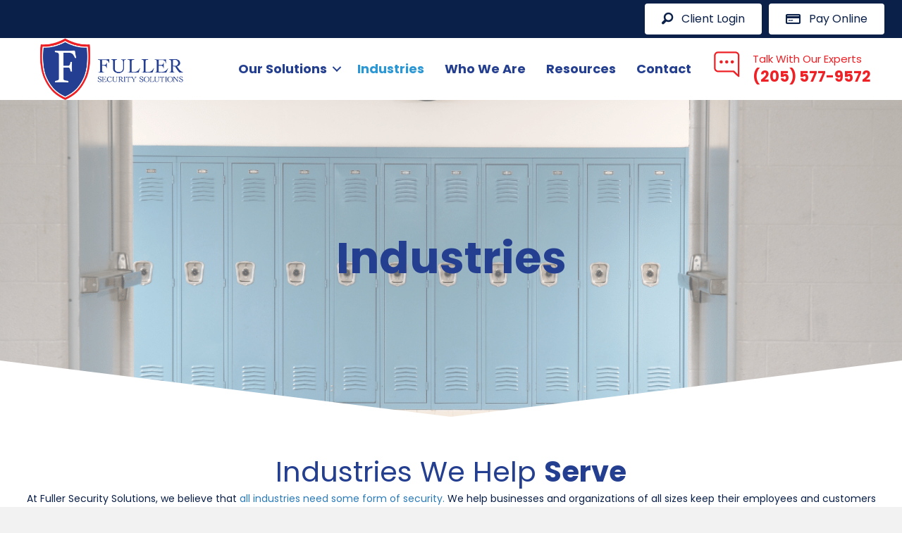

--- FILE ---
content_type: text/html; charset=UTF-8
request_url: https://fullersecuritysolutions.com/industries/
body_size: 17896
content:
<!DOCTYPE html>
<html lang="en" prefix="og: https://ogp.me/ns#">
<head>
<meta charset="UTF-8" />
<meta name='viewport' content='width=device-width, initial-scale=1.0' />
<meta http-equiv='X-UA-Compatible' content='IE=edge' />
<script>
var gform;gform||(document.addEventListener("gform_main_scripts_loaded",function(){gform.scriptsLoaded=!0}),window.addEventListener("DOMContentLoaded",function(){gform.domLoaded=!0}),gform={domLoaded:!1,scriptsLoaded:!1,initializeOnLoaded:function(o){gform.domLoaded&&gform.scriptsLoaded?o():!gform.domLoaded&&gform.scriptsLoaded?window.addEventListener("DOMContentLoaded",o):document.addEventListener("gform_main_scripts_loaded",o)},hooks:{action:{},filter:{}},addAction:function(o,n,r,t){gform.addHook("action",o,n,r,t)},addFilter:function(o,n,r,t){gform.addHook("filter",o,n,r,t)},doAction:function(o){gform.doHook("action",o,arguments)},applyFilters:function(o){return gform.doHook("filter",o,arguments)},removeAction:function(o,n){gform.removeHook("action",o,n)},removeFilter:function(o,n,r){gform.removeHook("filter",o,n,r)},addHook:function(o,n,r,t,i){null==gform.hooks[o][n]&&(gform.hooks[o][n]=[]);var e=gform.hooks[o][n];null==i&&(i=n+"_"+e.length),gform.hooks[o][n].push({tag:i,callable:r,priority:t=null==t?10:t})},doHook:function(n,o,r){var t;if(r=Array.prototype.slice.call(r,1),null!=gform.hooks[n][o]&&((o=gform.hooks[n][o]).sort(function(o,n){return o.priority-n.priority}),o.forEach(function(o){"function"!=typeof(t=o.callable)&&(t=window[t]),"action"==n?t.apply(null,r):r[0]=t.apply(null,r)})),"filter"==n)return r[0]},removeHook:function(o,n,t,i){var r;null!=gform.hooks[o][n]&&(r=(r=gform.hooks[o][n]).filter(function(o,n,r){return!!(null!=i&&i!=o.tag||null!=t&&t!=o.priority)}),gform.hooks[o][n]=r)}});
</script>

<link rel="profile" href="https://gmpg.org/xfn/11" />

<!-- Search Engine Optimization by Rank Math - https://rankmath.com/ -->
<title>Industries - Fuller Security Solutions</title>
<meta name="description" content="At Fuller Security Solutions, we believe that all industries need some form of security. We help businesses and organizations of all sizes keep their employees and customers safe, secure, and comfortable. Fuller Security Solutions provides comprehensive security assessments, crime analysis, and security consulting."/>
<meta name="robots" content="index, follow, max-snippet:-1, max-video-preview:-1, max-image-preview:large"/>
<link rel="canonical" href="https://fullersecuritysolutions.com/industries/" />
<meta property="og:locale" content="en_US" />
<meta property="og:type" content="article" />
<meta property="og:title" content="Industries - Fuller Security Solutions" />
<meta property="og:description" content="At Fuller Security Solutions, we believe that all industries need some form of security. We help businesses and organizations of all sizes keep their employees and customers safe, secure, and comfortable. Fuller Security Solutions provides comprehensive security assessments, crime analysis, and security consulting." />
<meta property="og:url" content="https://fullersecuritysolutions.com/industries/" />
<meta property="og:site_name" content="Fuller Security Solutions" />
<meta property="og:updated_time" content="2023-06-06T15:59:02-05:00" />
<meta property="article:published_time" content="2023-02-21T15:37:54-06:00" />
<meta property="article:modified_time" content="2023-06-06T15:59:02-05:00" />
<meta name="twitter:card" content="summary_large_image" />
<meta name="twitter:title" content="Industries - Fuller Security Solutions" />
<meta name="twitter:description" content="At Fuller Security Solutions, we believe that all industries need some form of security. We help businesses and organizations of all sizes keep their employees and customers safe, secure, and comfortable. Fuller Security Solutions provides comprehensive security assessments, crime analysis, and security consulting." />
<meta name="twitter:label1" content="Time to read" />
<meta name="twitter:data1" content="1 minute" />
<script type="application/ld+json" class="rank-math-schema">{"@context":"https://schema.org","@graph":[{"@type":["Person","Organization"],"@id":"https://fullersecuritysolutions.com/#person","name":"apps@dotedison.com","logo":{"@type":"ImageObject","@id":"https://fullersecuritysolutions.com/#logo","url":"http://fullersecuritysolutions.com/wp-content/uploads/2023/03/FSS_Icon_Dark-1.png","contentUrl":"http://fullersecuritysolutions.com/wp-content/uploads/2023/03/FSS_Icon_Dark-1.png","caption":"Fuller Security Solutions","inLanguage":"en","width":"2560","height":"2084"},"image":{"@type":"ImageObject","@id":"https://fullersecuritysolutions.com/#logo","url":"http://fullersecuritysolutions.com/wp-content/uploads/2023/03/FSS_Icon_Dark-1.png","contentUrl":"http://fullersecuritysolutions.com/wp-content/uploads/2023/03/FSS_Icon_Dark-1.png","caption":"Fuller Security Solutions","inLanguage":"en","width":"2560","height":"2084"}},{"@type":"WebSite","@id":"https://fullersecuritysolutions.com/#website","url":"https://fullersecuritysolutions.com","name":"Fuller Security Solutions","publisher":{"@id":"https://fullersecuritysolutions.com/#person"},"inLanguage":"en"},{"@type":"ImageObject","@id":"https://fullersecuritysolutions.com/wp-content/uploads/2023/02/venues.png","url":"https://fullersecuritysolutions.com/wp-content/uploads/2023/02/venues.png","width":"200","height":"200","inLanguage":"en"},{"@type":"WebPage","@id":"https://fullersecuritysolutions.com/industries/#webpage","url":"https://fullersecuritysolutions.com/industries/","name":"Industries - Fuller Security Solutions","datePublished":"2023-02-21T15:37:54-06:00","dateModified":"2023-06-06T15:59:02-05:00","isPartOf":{"@id":"https://fullersecuritysolutions.com/#website"},"primaryImageOfPage":{"@id":"https://fullersecuritysolutions.com/wp-content/uploads/2023/02/venues.png"},"inLanguage":"en"},{"@type":"Person","@id":"https://fullersecuritysolutions.com/author/appsdotedison-com/","name":"apps@dotedison.com","url":"https://fullersecuritysolutions.com/author/appsdotedison-com/","image":{"@type":"ImageObject","@id":"https://secure.gravatar.com/avatar/8c9163d5202c8b0996dcc87437264be3b517b5185ee919aba6a15ee787d25a28?s=96&amp;d=mm&amp;r=g","url":"https://secure.gravatar.com/avatar/8c9163d5202c8b0996dcc87437264be3b517b5185ee919aba6a15ee787d25a28?s=96&amp;d=mm&amp;r=g","caption":"apps@dotedison.com","inLanguage":"en"}},{"@type":"Article","headline":"Industries - Fuller Security Solutions","keywords":"security,industrial security,security for industries","datePublished":"2023-02-21T15:37:54-06:00","dateModified":"2023-06-06T15:59:02-05:00","author":{"@id":"https://fullersecuritysolutions.com/author/appsdotedison-com/","name":"apps@dotedison.com"},"publisher":{"@id":"https://fullersecuritysolutions.com/#person"},"description":"At Fuller Security Solutions, we believe that all industries need some form of security. We help businesses and organizations of all sizes keep their employees and customers safe, secure, and comfortable. Fuller Security Solutions provides comprehensive security assessments, crime analysis, and security consulting.","name":"Industries - Fuller Security Solutions","@id":"https://fullersecuritysolutions.com/industries/#richSnippet","isPartOf":{"@id":"https://fullersecuritysolutions.com/industries/#webpage"},"image":{"@id":"https://fullersecuritysolutions.com/wp-content/uploads/2023/02/venues.png"},"inLanguage":"en","mainEntityOfPage":{"@id":"https://fullersecuritysolutions.com/industries/#webpage"}}]}</script>
<!-- /Rank Math WordPress SEO plugin -->

<link rel='dns-prefetch' href='//www.googletagmanager.com' />
<link rel='dns-prefetch' href='//cdnjs.cloudflare.com' />
<link rel='dns-prefetch' href='//fonts.googleapis.com' />
<link href='https://fonts.gstatic.com' crossorigin rel='preconnect' />
<link rel="alternate" type="application/rss+xml" title="Fuller Security Solutions &raquo; Feed" href="https://fullersecuritysolutions.com/feed/" />
<link rel="alternate" type="application/rss+xml" title="Fuller Security Solutions &raquo; Comments Feed" href="https://fullersecuritysolutions.com/comments/feed/" />
<link rel="alternate" title="oEmbed (JSON)" type="application/json+oembed" href="https://fullersecuritysolutions.com/wp-json/oembed/1.0/embed?url=https%3A%2F%2Ffullersecuritysolutions.com%2Findustries%2F" />
<link rel="alternate" title="oEmbed (XML)" type="text/xml+oembed" href="https://fullersecuritysolutions.com/wp-json/oembed/1.0/embed?url=https%3A%2F%2Ffullersecuritysolutions.com%2Findustries%2F&#038;format=xml" />
<link rel="preload" href="https://cdnjs.cloudflare.com/ajax/libs/foundicons/3.0.0/foundation-icons.woff" as="font" type="font/woff2" crossorigin="anonymous">
<link rel="preload" href="https://fullersecuritysolutions.com/wp-content/plugins/bb-plugin/fonts/fontawesome/5.15.4/webfonts/fa-solid-900.woff2" as="font" type="font/woff2" crossorigin="anonymous">
<link rel="preload" href="https://fullersecuritysolutions.com/wp-content/plugins/bb-plugin/fonts/fontawesome/5.15.4/webfonts/fa-regular-400.woff2" as="font" type="font/woff2" crossorigin="anonymous">
<style id='wp-img-auto-sizes-contain-inline-css'>
img:is([sizes=auto i],[sizes^="auto," i]){contain-intrinsic-size:3000px 1500px}
/*# sourceURL=wp-img-auto-sizes-contain-inline-css */
</style>
<style id='wp-emoji-styles-inline-css'>

	img.wp-smiley, img.emoji {
		display: inline !important;
		border: none !important;
		box-shadow: none !important;
		height: 1em !important;
		width: 1em !important;
		margin: 0 0.07em !important;
		vertical-align: -0.1em !important;
		background: none !important;
		padding: 0 !important;
	}
/*# sourceURL=wp-emoji-styles-inline-css */
</style>
<style id='wp-block-library-inline-css'>
:root{--wp-block-synced-color:#7a00df;--wp-block-synced-color--rgb:122,0,223;--wp-bound-block-color:var(--wp-block-synced-color);--wp-editor-canvas-background:#ddd;--wp-admin-theme-color:#007cba;--wp-admin-theme-color--rgb:0,124,186;--wp-admin-theme-color-darker-10:#006ba1;--wp-admin-theme-color-darker-10--rgb:0,107,160.5;--wp-admin-theme-color-darker-20:#005a87;--wp-admin-theme-color-darker-20--rgb:0,90,135;--wp-admin-border-width-focus:2px}@media (min-resolution:192dpi){:root{--wp-admin-border-width-focus:1.5px}}.wp-element-button{cursor:pointer}:root .has-very-light-gray-background-color{background-color:#eee}:root .has-very-dark-gray-background-color{background-color:#313131}:root .has-very-light-gray-color{color:#eee}:root .has-very-dark-gray-color{color:#313131}:root .has-vivid-green-cyan-to-vivid-cyan-blue-gradient-background{background:linear-gradient(135deg,#00d084,#0693e3)}:root .has-purple-crush-gradient-background{background:linear-gradient(135deg,#34e2e4,#4721fb 50%,#ab1dfe)}:root .has-hazy-dawn-gradient-background{background:linear-gradient(135deg,#faaca8,#dad0ec)}:root .has-subdued-olive-gradient-background{background:linear-gradient(135deg,#fafae1,#67a671)}:root .has-atomic-cream-gradient-background{background:linear-gradient(135deg,#fdd79a,#004a59)}:root .has-nightshade-gradient-background{background:linear-gradient(135deg,#330968,#31cdcf)}:root .has-midnight-gradient-background{background:linear-gradient(135deg,#020381,#2874fc)}:root{--wp--preset--font-size--normal:16px;--wp--preset--font-size--huge:42px}.has-regular-font-size{font-size:1em}.has-larger-font-size{font-size:2.625em}.has-normal-font-size{font-size:var(--wp--preset--font-size--normal)}.has-huge-font-size{font-size:var(--wp--preset--font-size--huge)}.has-text-align-center{text-align:center}.has-text-align-left{text-align:left}.has-text-align-right{text-align:right}.has-fit-text{white-space:nowrap!important}#end-resizable-editor-section{display:none}.aligncenter{clear:both}.items-justified-left{justify-content:flex-start}.items-justified-center{justify-content:center}.items-justified-right{justify-content:flex-end}.items-justified-space-between{justify-content:space-between}.screen-reader-text{border:0;clip-path:inset(50%);height:1px;margin:-1px;overflow:hidden;padding:0;position:absolute;width:1px;word-wrap:normal!important}.screen-reader-text:focus{background-color:#ddd;clip-path:none;color:#444;display:block;font-size:1em;height:auto;left:5px;line-height:normal;padding:15px 23px 14px;text-decoration:none;top:5px;width:auto;z-index:100000}html :where(.has-border-color){border-style:solid}html :where([style*=border-top-color]){border-top-style:solid}html :where([style*=border-right-color]){border-right-style:solid}html :where([style*=border-bottom-color]){border-bottom-style:solid}html :where([style*=border-left-color]){border-left-style:solid}html :where([style*=border-width]){border-style:solid}html :where([style*=border-top-width]){border-top-style:solid}html :where([style*=border-right-width]){border-right-style:solid}html :where([style*=border-bottom-width]){border-bottom-style:solid}html :where([style*=border-left-width]){border-left-style:solid}html :where(img[class*=wp-image-]){height:auto;max-width:100%}:where(figure){margin:0 0 1em}html :where(.is-position-sticky){--wp-admin--admin-bar--position-offset:var(--wp-admin--admin-bar--height,0px)}@media screen and (max-width:600px){html :where(.is-position-sticky){--wp-admin--admin-bar--position-offset:0px}}

/*# sourceURL=wp-block-library-inline-css */
</style><style id='global-styles-inline-css'>
:root{--wp--preset--aspect-ratio--square: 1;--wp--preset--aspect-ratio--4-3: 4/3;--wp--preset--aspect-ratio--3-4: 3/4;--wp--preset--aspect-ratio--3-2: 3/2;--wp--preset--aspect-ratio--2-3: 2/3;--wp--preset--aspect-ratio--16-9: 16/9;--wp--preset--aspect-ratio--9-16: 9/16;--wp--preset--color--black: #000000;--wp--preset--color--cyan-bluish-gray: #abb8c3;--wp--preset--color--white: #ffffff;--wp--preset--color--pale-pink: #f78da7;--wp--preset--color--vivid-red: #cf2e2e;--wp--preset--color--luminous-vivid-orange: #ff6900;--wp--preset--color--luminous-vivid-amber: #fcb900;--wp--preset--color--light-green-cyan: #7bdcb5;--wp--preset--color--vivid-green-cyan: #00d084;--wp--preset--color--pale-cyan-blue: #8ed1fc;--wp--preset--color--vivid-cyan-blue: #0693e3;--wp--preset--color--vivid-purple: #9b51e0;--wp--preset--color--fl-heading-text: #243f90;--wp--preset--color--fl-body-bg: #f2f2f2;--wp--preset--color--fl-body-text: #0b2048;--wp--preset--color--fl-accent: #2b7bb9;--wp--preset--color--fl-accent-hover: #2b7bb9;--wp--preset--color--fl-topbar-bg: #ffffff;--wp--preset--color--fl-topbar-text: #000000;--wp--preset--color--fl-topbar-link: #428bca;--wp--preset--color--fl-topbar-hover: #428bca;--wp--preset--color--fl-header-bg: #ffffff;--wp--preset--color--fl-header-text: #000000;--wp--preset--color--fl-header-link: #428bca;--wp--preset--color--fl-header-hover: #428bca;--wp--preset--color--fl-nav-bg: #ffffff;--wp--preset--color--fl-nav-link: #428bca;--wp--preset--color--fl-nav-hover: #428bca;--wp--preset--color--fl-content-bg: #ffffff;--wp--preset--color--fl-footer-widgets-bg: #ffffff;--wp--preset--color--fl-footer-widgets-text: #000000;--wp--preset--color--fl-footer-widgets-link: #428bca;--wp--preset--color--fl-footer-widgets-hover: #428bca;--wp--preset--color--fl-footer-bg: #ffffff;--wp--preset--color--fl-footer-text: #000000;--wp--preset--color--fl-footer-link: #428bca;--wp--preset--color--fl-footer-hover: #428bca;--wp--preset--gradient--vivid-cyan-blue-to-vivid-purple: linear-gradient(135deg,rgb(6,147,227) 0%,rgb(155,81,224) 100%);--wp--preset--gradient--light-green-cyan-to-vivid-green-cyan: linear-gradient(135deg,rgb(122,220,180) 0%,rgb(0,208,130) 100%);--wp--preset--gradient--luminous-vivid-amber-to-luminous-vivid-orange: linear-gradient(135deg,rgb(252,185,0) 0%,rgb(255,105,0) 100%);--wp--preset--gradient--luminous-vivid-orange-to-vivid-red: linear-gradient(135deg,rgb(255,105,0) 0%,rgb(207,46,46) 100%);--wp--preset--gradient--very-light-gray-to-cyan-bluish-gray: linear-gradient(135deg,rgb(238,238,238) 0%,rgb(169,184,195) 100%);--wp--preset--gradient--cool-to-warm-spectrum: linear-gradient(135deg,rgb(74,234,220) 0%,rgb(151,120,209) 20%,rgb(207,42,186) 40%,rgb(238,44,130) 60%,rgb(251,105,98) 80%,rgb(254,248,76) 100%);--wp--preset--gradient--blush-light-purple: linear-gradient(135deg,rgb(255,206,236) 0%,rgb(152,150,240) 100%);--wp--preset--gradient--blush-bordeaux: linear-gradient(135deg,rgb(254,205,165) 0%,rgb(254,45,45) 50%,rgb(107,0,62) 100%);--wp--preset--gradient--luminous-dusk: linear-gradient(135deg,rgb(255,203,112) 0%,rgb(199,81,192) 50%,rgb(65,88,208) 100%);--wp--preset--gradient--pale-ocean: linear-gradient(135deg,rgb(255,245,203) 0%,rgb(182,227,212) 50%,rgb(51,167,181) 100%);--wp--preset--gradient--electric-grass: linear-gradient(135deg,rgb(202,248,128) 0%,rgb(113,206,126) 100%);--wp--preset--gradient--midnight: linear-gradient(135deg,rgb(2,3,129) 0%,rgb(40,116,252) 100%);--wp--preset--font-size--small: 13px;--wp--preset--font-size--medium: 20px;--wp--preset--font-size--large: 36px;--wp--preset--font-size--x-large: 42px;--wp--preset--spacing--20: 0.44rem;--wp--preset--spacing--30: 0.67rem;--wp--preset--spacing--40: 1rem;--wp--preset--spacing--50: 1.5rem;--wp--preset--spacing--60: 2.25rem;--wp--preset--spacing--70: 3.38rem;--wp--preset--spacing--80: 5.06rem;--wp--preset--shadow--natural: 6px 6px 9px rgba(0, 0, 0, 0.2);--wp--preset--shadow--deep: 12px 12px 50px rgba(0, 0, 0, 0.4);--wp--preset--shadow--sharp: 6px 6px 0px rgba(0, 0, 0, 0.2);--wp--preset--shadow--outlined: 6px 6px 0px -3px rgb(255, 255, 255), 6px 6px rgb(0, 0, 0);--wp--preset--shadow--crisp: 6px 6px 0px rgb(0, 0, 0);}:where(.is-layout-flex){gap: 0.5em;}:where(.is-layout-grid){gap: 0.5em;}body .is-layout-flex{display: flex;}.is-layout-flex{flex-wrap: wrap;align-items: center;}.is-layout-flex > :is(*, div){margin: 0;}body .is-layout-grid{display: grid;}.is-layout-grid > :is(*, div){margin: 0;}:where(.wp-block-columns.is-layout-flex){gap: 2em;}:where(.wp-block-columns.is-layout-grid){gap: 2em;}:where(.wp-block-post-template.is-layout-flex){gap: 1.25em;}:where(.wp-block-post-template.is-layout-grid){gap: 1.25em;}.has-black-color{color: var(--wp--preset--color--black) !important;}.has-cyan-bluish-gray-color{color: var(--wp--preset--color--cyan-bluish-gray) !important;}.has-white-color{color: var(--wp--preset--color--white) !important;}.has-pale-pink-color{color: var(--wp--preset--color--pale-pink) !important;}.has-vivid-red-color{color: var(--wp--preset--color--vivid-red) !important;}.has-luminous-vivid-orange-color{color: var(--wp--preset--color--luminous-vivid-orange) !important;}.has-luminous-vivid-amber-color{color: var(--wp--preset--color--luminous-vivid-amber) !important;}.has-light-green-cyan-color{color: var(--wp--preset--color--light-green-cyan) !important;}.has-vivid-green-cyan-color{color: var(--wp--preset--color--vivid-green-cyan) !important;}.has-pale-cyan-blue-color{color: var(--wp--preset--color--pale-cyan-blue) !important;}.has-vivid-cyan-blue-color{color: var(--wp--preset--color--vivid-cyan-blue) !important;}.has-vivid-purple-color{color: var(--wp--preset--color--vivid-purple) !important;}.has-black-background-color{background-color: var(--wp--preset--color--black) !important;}.has-cyan-bluish-gray-background-color{background-color: var(--wp--preset--color--cyan-bluish-gray) !important;}.has-white-background-color{background-color: var(--wp--preset--color--white) !important;}.has-pale-pink-background-color{background-color: var(--wp--preset--color--pale-pink) !important;}.has-vivid-red-background-color{background-color: var(--wp--preset--color--vivid-red) !important;}.has-luminous-vivid-orange-background-color{background-color: var(--wp--preset--color--luminous-vivid-orange) !important;}.has-luminous-vivid-amber-background-color{background-color: var(--wp--preset--color--luminous-vivid-amber) !important;}.has-light-green-cyan-background-color{background-color: var(--wp--preset--color--light-green-cyan) !important;}.has-vivid-green-cyan-background-color{background-color: var(--wp--preset--color--vivid-green-cyan) !important;}.has-pale-cyan-blue-background-color{background-color: var(--wp--preset--color--pale-cyan-blue) !important;}.has-vivid-cyan-blue-background-color{background-color: var(--wp--preset--color--vivid-cyan-blue) !important;}.has-vivid-purple-background-color{background-color: var(--wp--preset--color--vivid-purple) !important;}.has-black-border-color{border-color: var(--wp--preset--color--black) !important;}.has-cyan-bluish-gray-border-color{border-color: var(--wp--preset--color--cyan-bluish-gray) !important;}.has-white-border-color{border-color: var(--wp--preset--color--white) !important;}.has-pale-pink-border-color{border-color: var(--wp--preset--color--pale-pink) !important;}.has-vivid-red-border-color{border-color: var(--wp--preset--color--vivid-red) !important;}.has-luminous-vivid-orange-border-color{border-color: var(--wp--preset--color--luminous-vivid-orange) !important;}.has-luminous-vivid-amber-border-color{border-color: var(--wp--preset--color--luminous-vivid-amber) !important;}.has-light-green-cyan-border-color{border-color: var(--wp--preset--color--light-green-cyan) !important;}.has-vivid-green-cyan-border-color{border-color: var(--wp--preset--color--vivid-green-cyan) !important;}.has-pale-cyan-blue-border-color{border-color: var(--wp--preset--color--pale-cyan-blue) !important;}.has-vivid-cyan-blue-border-color{border-color: var(--wp--preset--color--vivid-cyan-blue) !important;}.has-vivid-purple-border-color{border-color: var(--wp--preset--color--vivid-purple) !important;}.has-vivid-cyan-blue-to-vivid-purple-gradient-background{background: var(--wp--preset--gradient--vivid-cyan-blue-to-vivid-purple) !important;}.has-light-green-cyan-to-vivid-green-cyan-gradient-background{background: var(--wp--preset--gradient--light-green-cyan-to-vivid-green-cyan) !important;}.has-luminous-vivid-amber-to-luminous-vivid-orange-gradient-background{background: var(--wp--preset--gradient--luminous-vivid-amber-to-luminous-vivid-orange) !important;}.has-luminous-vivid-orange-to-vivid-red-gradient-background{background: var(--wp--preset--gradient--luminous-vivid-orange-to-vivid-red) !important;}.has-very-light-gray-to-cyan-bluish-gray-gradient-background{background: var(--wp--preset--gradient--very-light-gray-to-cyan-bluish-gray) !important;}.has-cool-to-warm-spectrum-gradient-background{background: var(--wp--preset--gradient--cool-to-warm-spectrum) !important;}.has-blush-light-purple-gradient-background{background: var(--wp--preset--gradient--blush-light-purple) !important;}.has-blush-bordeaux-gradient-background{background: var(--wp--preset--gradient--blush-bordeaux) !important;}.has-luminous-dusk-gradient-background{background: var(--wp--preset--gradient--luminous-dusk) !important;}.has-pale-ocean-gradient-background{background: var(--wp--preset--gradient--pale-ocean) !important;}.has-electric-grass-gradient-background{background: var(--wp--preset--gradient--electric-grass) !important;}.has-midnight-gradient-background{background: var(--wp--preset--gradient--midnight) !important;}.has-small-font-size{font-size: var(--wp--preset--font-size--small) !important;}.has-medium-font-size{font-size: var(--wp--preset--font-size--medium) !important;}.has-large-font-size{font-size: var(--wp--preset--font-size--large) !important;}.has-x-large-font-size{font-size: var(--wp--preset--font-size--x-large) !important;}
/*# sourceURL=global-styles-inline-css */
</style>

<style id='classic-theme-styles-inline-css'>
/*! This file is auto-generated */
.wp-block-button__link{color:#fff;background-color:#32373c;border-radius:9999px;box-shadow:none;text-decoration:none;padding:calc(.667em + 2px) calc(1.333em + 2px);font-size:1.125em}.wp-block-file__button{background:#32373c;color:#fff;text-decoration:none}
/*# sourceURL=/wp-includes/css/classic-themes.min.css */
</style>
<link rel='stylesheet' id='ultimate-icons-css' href='https://fullersecuritysolutions.com/wp-content/uploads/bb-plugin/icons/ultimate-icons/style.css?ver=2.8.0.6' media='all' />
<link rel='stylesheet' id='fl-builder-layout-9453-css' href='https://fullersecuritysolutions.com/wp-content/uploads/bb-plugin/cache/9453-layout.css?ver=23b36fd759ce9b6e93a87c45970bae12' media='all' />
<link rel='stylesheet' id='font-awesome-5-css' href='https://fullersecuritysolutions.com/wp-content/plugins/bb-plugin/fonts/fontawesome/5.15.4/css/all.min.css?ver=2.8.0.6' media='all' />
<link rel='stylesheet' id='dashicons-css' href='https://fullersecuritysolutions.com/wp-includes/css/dashicons.min.css?ver=6.9' media='all' />
<link rel='stylesheet' id='foundation-icons-css' href='https://cdnjs.cloudflare.com/ajax/libs/foundicons/3.0.0/foundation-icons.css?ver=2.8.0.6' media='all' />
<link rel='stylesheet' id='jquery-magnificpopup-css' href='https://fullersecuritysolutions.com/wp-content/plugins/bb-plugin/css/jquery.magnificpopup.min.css?ver=2.8.0.6' media='all' />
<link rel='stylesheet' id='fl-builder-layout-bundle-347268a858d26c36b84724957d12a968-css' href='https://fullersecuritysolutions.com/wp-content/uploads/bb-plugin/cache/347268a858d26c36b84724957d12a968-layout-bundle.css?ver=2.8.0.6-1.4.9.2' media='all' />
<link rel='stylesheet' id='base-css' href='https://fullersecuritysolutions.com/wp-content/themes/bb-theme/css/base.min.css?ver=1.7.15.2' media='all' />
<link rel='stylesheet' id='fl-automator-skin-css' href='https://fullersecuritysolutions.com/wp-content/uploads/bb-theme/skin-65fc4a6b7108b.css?ver=1.7.15.2' media='all' />
<link rel='stylesheet' id='fl-child-theme-css' href='https://fullersecuritysolutions.com/wp-content/themes/bb-theme-child/style.css?ver=6.9' media='all' />
<link rel='stylesheet' id='fl-builder-google-fonts-6c9c07176b0a4ec7dbe40c49c84f04c2-css' href='//fonts.googleapis.com/css?family=Poppins%3A300%2C400%2C700%2C400&#038;ver=6.9' media='all' />
<script src="https://fullersecuritysolutions.com/wp-includes/js/jquery/jquery.min.js?ver=3.7.1" id="jquery-core-js"></script>
<script src="https://fullersecuritysolutions.com/wp-includes/js/jquery/jquery-migrate.min.js?ver=3.4.1" id="jquery-migrate-js"></script>

<!-- Google tag (gtag.js) snippet added by Site Kit -->
<!-- Google Analytics snippet added by Site Kit -->
<script src="https://www.googletagmanager.com/gtag/js?id=GT-M397ZMF" id="google_gtagjs-js" async></script>
<script id="google_gtagjs-js-after">
window.dataLayer = window.dataLayer || [];function gtag(){dataLayer.push(arguments);}
gtag("set","linker",{"domains":["fullersecuritysolutions.com"]});
gtag("js", new Date());
gtag("set", "developer_id.dZTNiMT", true);
gtag("config", "GT-M397ZMF");
//# sourceURL=google_gtagjs-js-after
</script>
<link rel="https://api.w.org/" href="https://fullersecuritysolutions.com/wp-json/" /><link rel="alternate" title="JSON" type="application/json" href="https://fullersecuritysolutions.com/wp-json/wp/v2/pages/9453" /><link rel="EditURI" type="application/rsd+xml" title="RSD" href="https://fullersecuritysolutions.com/xmlrpc.php?rsd" />
<meta name="generator" content="WordPress 6.9" />
<link rel='shortlink' href='https://fullersecuritysolutions.com/?p=9453' />
<meta name="generator" content="Site Kit by Google 1.170.0" />
<!-- Google Tag Manager snippet added by Site Kit -->
<script>
			( function( w, d, s, l, i ) {
				w[l] = w[l] || [];
				w[l].push( {'gtm.start': new Date().getTime(), event: 'gtm.js'} );
				var f = d.getElementsByTagName( s )[0],
					j = d.createElement( s ), dl = l != 'dataLayer' ? '&l=' + l : '';
				j.async = true;
				j.src = 'https://www.googletagmanager.com/gtm.js?id=' + i + dl;
				f.parentNode.insertBefore( j, f );
			} )( window, document, 'script', 'dataLayer', 'GTM-WBFFLG6' );
			
</script>

<!-- End Google Tag Manager snippet added by Site Kit -->
<link rel="icon" href="https://fullersecuritysolutions.com/wp-content/uploads/2023/03/cropped-FSS_Icon_Dark-32x32.png" sizes="32x32" />
<link rel="icon" href="https://fullersecuritysolutions.com/wp-content/uploads/2023/03/cropped-FSS_Icon_Dark-192x192.png" sizes="192x192" />
<link rel="apple-touch-icon" href="https://fullersecuritysolutions.com/wp-content/uploads/2023/03/cropped-FSS_Icon_Dark-180x180.png" />
<meta name="msapplication-TileImage" content="https://fullersecuritysolutions.com/wp-content/uploads/2023/03/cropped-FSS_Icon_Dark-270x270.png" />
		<style id="wp-custom-css">
			.fl-callout-photo-left {
    padding-right: 0;
    display: block;
    float: left;
}

.fuller-callout-list .fl-callout-photo {
    padding-right: 0;
    width: 90px;
    display: block;
    float: left;
}		</style>
		<link rel="preconnect" href="https://www.googletagmanager.com">
<link rel="preconnect" href="https://www.google-analytics.com">
<!-- Meta Pixel Code -->
<script>
!function(f,b,e,v,n,t,s)
{if(f.fbq)return;n=f.fbq=function(){n.callMethod?
n.callMethod.apply(n,arguments):n.queue.push(arguments)};
if(!f._fbq)f._fbq=n;n.push=n;n.loaded=!0;n.version='2.0';
n.queue=[];t=b.createElement(e);t.async=!0;
t.src=v;s=b.getElementsByTagName(e)[0];
s.parentNode.insertBefore(t,s)}(window, document,'script',
'https://connect.facebook.net/en_US/fbevents.js');
fbq('init', '1049044029794374');
fbq('track', 'PageView');
</script>
<noscript><img height="1" width="1" style="display:none"
src="https://www.facebook.com/tr?id=1049044029794374&ev=PageView&noscript=1"
/></noscript>
<!-- End Meta Pixel Code -->
<link rel='stylesheet' id='gform_basic-css' href='https://fullersecuritysolutions.com/wp-content/plugins/gravityforms/assets/css/dist/basic.min.css?ver=2.7.15' media='all' />
<link rel='stylesheet' id='gform_theme_components-css' href='https://fullersecuritysolutions.com/wp-content/plugins/gravityforms/assets/css/dist/theme-components.min.css?ver=2.7.15' media='all' />
<link rel='stylesheet' id='gform_theme_ie11-css' href='https://fullersecuritysolutions.com/wp-content/plugins/gravityforms/assets/css/dist/theme-ie11.min.css?ver=2.7.15' media='all' />
<link rel='stylesheet' id='gform_theme-css' href='https://fullersecuritysolutions.com/wp-content/plugins/gravityforms/assets/css/dist/theme.min.css?ver=2.7.15' media='all' />
</head>
<body class="wp-singular page-template-default page page-id-9453 wp-theme-bb-theme wp-child-theme-bb-theme-child fl-builder fl-theme-builder-footer fl-theme-builder-footer-footer fl-theme-builder-header fl-theme-builder-header-header fl-framework-base fl-preset-default fl-full-width fl-search-active" itemscope="itemscope" itemtype="https://schema.org/WebPage">
		<!-- Google Tag Manager (noscript) snippet added by Site Kit -->
		<noscript>
			<iframe src="https://www.googletagmanager.com/ns.html?id=GTM-WBFFLG6" height="0" width="0" style="display:none;visibility:hidden"></iframe>
		</noscript>
		<!-- End Google Tag Manager (noscript) snippet added by Site Kit -->
		<a aria-label="Skip to content" class="fl-screen-reader-text" href="#fl-main-content">Skip to content</a><div class="fl-page">
	<header class="fl-builder-content fl-builder-content-523 fl-builder-global-templates-locked" data-post-id="523" data-type="header" data-sticky="0" data-sticky-on="" data-sticky-breakpoint="medium" data-shrink="0" data-overlay="0" data-overlay-bg="transparent" data-shrink-image-height="50px" role="banner" itemscope="itemscope" itemtype="http://schema.org/WPHeader"><div class="fl-row fl-row-full-width fl-row-bg-color fl-node-fx9h0rwuclek fl-row-default-height fl-row-align-center" data-node="fx9h0rwuclek">
	<div class="fl-row-content-wrap">
								<div class="fl-row-content fl-row-fixed-width fl-node-content">
		
<div class="fl-col-group fl-node-l341chm085be" data-node="l341chm085be">
			<div class="fl-col fl-node-2omehkvwc9n3" data-node="2omehkvwc9n3">
	<div class="fl-col-content fl-node-content"><div class="fl-module fl-module-button-group fl-node-a07st54ciemb" data-node="a07st54ciemb">
	<div class="fl-module-content fl-node-content">
		<div class="fl-button-group fl-button-group-layout-horizontal fl-button-group-width-">
	<div class="fl-button-group-buttons" role="group" aria-label="">
		<div id="fl-button-group-button-a07st54ciemb-0" class="fl-button-group-button fl-button-group-button-a07st54ciemb-0"><div class="fl-button-wrap fl-button-width-full fl-button-right fl-button-has-icon">
			<a href="https://fullersecuritysolutions.viewcases.com/" target="_blank" class="fl-button" rel="noopener" >
					<i class="fl-button-icon fl-button-icon-before fi-magnifying-glass" aria-hidden="true"></i>
						<span class="fl-button-text">Client Login</span>
					</a>
</div>
</div><div id="fl-button-group-button-a07st54ciemb-1" class="fl-button-group-button fl-button-group-button-a07st54ciemb-1"><div class="fl-button-wrap fl-button-width-full fl-button-right fl-button-has-icon">
			<a href="https://shieldinternatio.securepayments.cardpointe.com/pay" target="_blank" class="fl-button" rel="noopener" >
					<i class="fl-button-icon fl-button-icon-before ua-icon ua-icon-credit-card" aria-hidden="true"></i>
						<span class="fl-button-text">Pay Online</span>
					</a>
</div>
</div>	</div>
</div>
	</div>
</div>
</div>
</div>
	</div>
		</div>
	</div>
</div>
<div class="fl-row fl-row-full-width fl-row-bg-color fl-node-l6fe3k9v4zh0 fl-row-default-height fl-row-align-center" data-node="l6fe3k9v4zh0">
	<div class="fl-row-content-wrap">
								<div class="fl-row-content fl-row-full-width fl-node-content">
		
<div class="fl-col-group fl-node-f26g7qr95t0w fl-col-group-equal-height fl-col-group-align-center fl-col-group-custom-width" data-node="f26g7qr95t0w">
			<div class="fl-col fl-node-zco78yr06akv fl-col-small fl-col-small-custom-width" data-node="zco78yr06akv">
	<div class="fl-col-content fl-node-content"><div class="fl-module fl-module-photo fl-node-jp5fkwex2szt" data-node="jp5fkwex2szt">
	<div class="fl-module-content fl-node-content">
		<div class="fl-photo fl-photo-align-center" itemscope itemtype="https://schema.org/ImageObject">
	<div class="fl-photo-content fl-photo-img-png">
				<a href="https://fullersecuritysolutions.com/" target="_self" itemprop="url">
				<img loading="lazy" decoding="async" width="1024" height="325" class="fl-photo-img wp-image-10173" src="http://fullersecuritysolutions.com/wp-content/uploads/2022/04/FSS_Logo_Long_Dark-1024x325.png" alt="FSS_Logo_Long_Dark" itemprop="image" title="FSS_Logo_Long_Dark"  data-no-lazy="1" srcset="https://fullersecuritysolutions.com/wp-content/uploads/2022/04/FSS_Logo_Long_Dark-1024x325.png 1024w, https://fullersecuritysolutions.com/wp-content/uploads/2022/04/FSS_Logo_Long_Dark-300x95.png 300w, https://fullersecuritysolutions.com/wp-content/uploads/2022/04/FSS_Logo_Long_Dark-768x244.png 768w, https://fullersecuritysolutions.com/wp-content/uploads/2022/04/FSS_Logo_Long_Dark-1536x487.png 1536w, https://fullersecuritysolutions.com/wp-content/uploads/2022/04/FSS_Logo_Long_Dark-2048x650.png 2048w" sizes="auto, (max-width: 1024px) 100vw, 1024px" />
				</a>
					</div>
	</div>
	</div>
</div>
</div>
</div>
			<div class="fl-col fl-node-qcv6by5m3lni fl-col-small-custom-width" data-node="qcv6by5m3lni">
	<div class="fl-col-content fl-node-content"><div class="fl-module fl-module-menu fl-node-ek6bxuw38fzy" data-node="ek6bxuw38fzy">
	<div class="fl-module-content fl-node-content">
		<div class="fl-menu fl-menu-responsive-toggle-mobile fl-menu-responsive-flyout-overlay fl-flyout-right">
	<button class="fl-menu-mobile-toggle hamburger" aria-label="Menu"><span class="fl-menu-icon svg-container"><svg version="1.1" class="hamburger-menu" xmlns="http://www.w3.org/2000/svg" xmlns:xlink="http://www.w3.org/1999/xlink" viewBox="0 0 512 512">
<rect class="fl-hamburger-menu-top" width="512" height="102"/>
<rect class="fl-hamburger-menu-middle" y="205" width="512" height="102"/>
<rect class="fl-hamburger-menu-bottom" y="410" width="512" height="102"/>
</svg>
</span></button>	<div class="fl-clear"></div>
	<nav aria-label="Menu" itemscope="itemscope" itemtype="https://schema.org/SiteNavigationElement"><ul id="menu-primary" class="menu fl-menu-horizontal fl-toggle-arrows"><li id="menu-item-9462" class="menu-item menu-item-type-post_type menu-item-object-page menu-item-has-children fl-has-submenu"><div class="fl-has-submenu-container"><a href="https://fullersecuritysolutions.com/our-solutions/">Our Solutions</a><span class="fl-menu-toggle"></span></div><ul class="sub-menu">	<li id="menu-item-9751" class="menu-item menu-item-type-post_type menu-item-object-page"><a href="https://fullersecuritysolutions.com/private-investigations/">Private Investigations</a></li>	<li id="menu-item-9752" class="menu-item menu-item-type-post_type menu-item-object-page"><a href="https://fullersecuritysolutions.com/security-consulting/">Security Consulting</a></li>	<li id="menu-item-9755" class="menu-item menu-item-type-post_type menu-item-object-page"><a href="https://fullersecuritysolutions.com/security-training-services/">Security Training Services</a></li>	<li id="menu-item-9754" class="menu-item menu-item-type-post_type menu-item-object-page"><a href="https://fullersecuritysolutions.com/security-risk-assessments/">Security Risk Assessments</a></li>	<li id="menu-item-9753" class="menu-item menu-item-type-post_type menu-item-object-page"><a href="https://fullersecuritysolutions.com/security-program-design/">Security Program Design</a></li></ul></li><li id="menu-item-9461" class="menu-item menu-item-type-post_type menu-item-object-page current-menu-item page_item page-item-9453 current_page_item"><a href="https://fullersecuritysolutions.com/industries/">Industries</a></li><li id="menu-item-9460" class="menu-item menu-item-type-post_type menu-item-object-page"><a href="https://fullersecuritysolutions.com/who-we-are/">Who We Are</a></li><li id="menu-item-10054" class="menu-item menu-item-type-post_type menu-item-object-page"><a href="https://fullersecuritysolutions.com/resources/">Resources</a></li><li id="menu-item-9320" class="menu-item menu-item-type-post_type menu-item-object-page"><a href="https://fullersecuritysolutions.com/contact-us/">Contact</a></li></ul></nav></div>
	</div>
</div>
</div>
</div>
			<div class="fl-col fl-node-ktd16rxm5hba fl-col-small fl-col-small-custom-width fl-col-has-cols" data-node="ktd16rxm5hba">
	<div class="fl-col-content fl-node-content">
<div class="fl-col-group fl-node-q9xajtwyk56r fl-col-group-nested fl-col-group-custom-width" data-node="q9xajtwyk56r">
			<div class="fl-col fl-node-jidcm9ltqswg fl-col-small fl-col-small-custom-width fl-visible-desktop fl-visible-large" data-node="jidcm9ltqswg">
	<div class="fl-col-content fl-node-content"><div class="fl-module fl-module-photo fl-node-9c8ukrvnjopi" data-node="9c8ukrvnjopi">
	<div class="fl-module-content fl-node-content">
		<div class="fl-photo fl-photo-align-center" itemscope itemtype="https://schema.org/ImageObject">
	<div class="fl-photo-content fl-photo-img-png">
				<img loading="lazy" decoding="async" class="fl-photo-img wp-image-9446 size-full" src="https://fullersecuritysolutions.com/wp-content/uploads/2022/04/contact-icon.png" alt="contact-icon" itemprop="image" height="37" width="37" title="contact-icon"  data-no-lazy="1" />
					</div>
	</div>
	</div>
</div>
</div>
</div>
			<div class="fl-col fl-node-95ti642shlm3 fl-col-small-custom-width fl-visible-desktop fl-visible-large" data-node="95ti642shlm3">
	<div class="fl-col-content fl-node-content"><div class="fl-module fl-module-heading fl-node-ez1y8stdr5am" data-node="ez1y8stdr5am">
	<div class="fl-module-content fl-node-content">
		<h2 class="fl-heading">
		<span class="fl-heading-text">Talk With Our Experts</span>
	</h2>
	</div>
</div>
<div class="fl-module fl-module-heading fl-node-mpnbhk17vojd" data-node="mpnbhk17vojd">
	<div class="fl-module-content fl-node-content">
		<h2 class="fl-heading">
		<a href="tel:2055779572" title="(205) 577-9572" target="_self">
		<span class="fl-heading-text">(205) 577-9572</span>
		</a>
	</h2>
	</div>
</div>
</div>
</div>
	</div>
</div>
</div>
	</div>
		</div>
	</div>
</div>
</header><div class="uabb-js-breakpoint" style="display: none;"></div>	<div id="fl-main-content" class="fl-page-content" itemprop="mainContentOfPage" role="main">

		
<div class="fl-content-full container">
	<div class="row">
		<div class="fl-content col-md-12">
			<article class="fl-post post-9453 page type-page status-publish hentry" id="fl-post-9453" itemscope="itemscope" itemtype="https://schema.org/CreativeWork">

			<div class="fl-post-content clearfix" itemprop="text">
		<div class="fl-builder-content fl-builder-content-9453 fl-builder-content-primary fl-builder-global-templates-locked" data-post-id="9453"><div class="fl-row fl-row-full-width fl-row-bg-photo fl-node-iulteabmfodh fl-row-custom-height fl-row-align-center fl-row-bg-overlay fl-row-has-layers" data-node="iulteabmfodh">
	<div class="fl-row-content-wrap">
						<div class="fl-builder-layer fl-builder-shape-layer fl-builder-bottom-edge-layer fl-builder-shape-midpoint">
	<svg class="fl-builder-layer-align-bottom-center" viewBox="0 0 800 50" preserveAspectRatio="none">

		<defs>
				</defs>

		<g class="fl-shape-content">
			<polygon class="fl-shape" points="0,0 800,0 800,50 400,0 0,50"></polygon>
		</g>
	</svg>
</div>
		<div class="fl-row-content fl-row-fixed-width fl-node-content">
		
<div class="fl-col-group fl-node-z5m3k4ep8j9u" data-node="z5m3k4ep8j9u">
			<div class="fl-col fl-node-wyblg32ankqp" data-node="wyblg32ankqp">
	<div class="fl-col-content fl-node-content"><div class="fl-module fl-module-heading fl-node-duxzj3pwms6v" data-node="duxzj3pwms6v">
	<div class="fl-module-content fl-node-content">
		<h2 class="fl-heading">
		<span class="fl-heading-text">Industries</span>
	</h2>
	</div>
</div>
</div>
</div>
	</div>
		</div>
	</div>
</div>
<div class="fl-row fl-row-full-width fl-row-bg-color fl-node-w0jc29qmhie8 fl-row-default-height fl-row-align-center" data-node="w0jc29qmhie8">
	<div class="fl-row-content-wrap">
								<div class="fl-row-content fl-row-fixed-width fl-node-content">
		
<div class="fl-col-group fl-node-80cewr45hgqt" data-node="80cewr45hgqt">
			<div class="fl-col fl-node-31tgrmi0f7nz fl-col-has-cols" data-node="31tgrmi0f7nz">
	<div class="fl-col-content fl-node-content"><div class="fl-module fl-module-heading fl-node-xokr0qhybga4" data-node="xokr0qhybga4">
	<div class="fl-module-content fl-node-content">
		<h2 class="fl-heading">
		<span class="fl-heading-text">Industries We Help <strong>Serve</strong></span>
	</h2>
	</div>
</div>
<div class="fl-module fl-module-rich-text fl-node-k9pgey61l7w0" data-node="k9pgey61l7w0">
	<div class="fl-module-content fl-node-content">
		<div class="fl-rich-text">
	<p style="text-align: center;"><span style="font-weight: 400;">At Fuller Security Solutions, we believe that <a href="https://www.ccsinet.com/blog/5-industries-that-need-the-most-cybersecurity-practices/" target="_blank" rel="noopener">all industries need some form of security.</a> We help businesses and organizations of all sizes keep their employees and customers safe, secure, and comfortable. Our trained professionals can work with you to design a system specifically suited to your needs and budget. Some of the industries we work with include:</span></p>
</div>
	</div>
</div>

<div class="fl-col-group fl-node-tzsb31l5fr2u fl-col-group-nested" data-node="tzsb31l5fr2u">
			<div class="fl-col fl-node-9kwxc8o4vr3p fl-col-small" data-node="9kwxc8o4vr3p">
	<div class="fl-col-content fl-node-content"><div class="fl-module fl-module-callout fl-node-0e7muatcpn3k fuller-callout-list" data-node="0e7muatcpn3k">
	<div class="fl-module-content fl-node-content">
		<div class="fl-callout fl-callout-has-photo fl-callout-photo-left">
	<div class="fl-callout-photo"><div class="fl-photo fl-photo-align-left" itemscope itemtype="https://schema.org/ImageObject">
	<div class="fl-photo-content fl-photo-img-png">
				<img loading="lazy" decoding="async" width="79" height="79" class="fl-photo-img wp-image-9498" src="http://fullersecuritysolutions.com/wp-content/uploads/2023/02/venues.png" alt="security assessments" itemprop="image" title="venues"  />
					</div>
	</div>
</div>	<div class="fl-callout-content">
		<h3 class="fl-callout-title"><span class="fl-callout-title-text">Churches</span></h3><div class="fl-callout-text-wrap"><div class="fl-callout-text"><p><span style="font-weight: 400;">Our experienced security professionals are trained to implement security protocols that protect the people and property of your church. You can have the peace of mind that your church and its members are safe.</span></p>
</div></div>	</div>
	</div>
	</div>
</div>
</div>
</div>
			<div class="fl-col fl-node-6adusklotfp3 fl-col-small" data-node="6adusklotfp3">
	<div class="fl-col-content fl-node-content"><div class="fl-module fl-module-callout fl-node-z80scrn36k2j fuller-callout-list" data-node="z80scrn36k2j">
	<div class="fl-module-content fl-node-content">
		<div class="fl-callout fl-callout-has-photo fl-callout-photo-left">
	<div class="fl-callout-photo"><div class="fl-photo fl-photo-align-left" itemscope itemtype="https://schema.org/ImageObject">
	<div class="fl-photo-content fl-photo-img-png">
				<img loading="lazy" decoding="async" width="69" height="59" class="fl-photo-img wp-image-9497" src="http://fullersecuritysolutions.com/wp-content/uploads/2023/02/schools.png" alt="security consulting" itemprop="image" title="schools"  />
					</div>
	</div>
</div>	<div class="fl-callout-content">
		<h3 class="fl-callout-title"><span class="fl-callout-title-text">Schools</span></h3><div class="fl-callout-text-wrap"><div class="fl-callout-text"><p><span style="font-weight: 400;">Schools are at the heart of a community, but they're also high-risk environments. Fuller Security Solutions helps schools ensure that students and staff are safe from both internal and external threats by providing comprehensive school security training.</span></p>
</div></div>	</div>
	</div>
	</div>
</div>
</div>
</div>
			<div class="fl-col fl-node-m42pya0slv1j fl-col-small" data-node="m42pya0slv1j">
	<div class="fl-col-content fl-node-content"><div class="fl-module fl-module-callout fl-node-trjg4ioqxkcv fuller-callout-list" data-node="trjg4ioqxkcv">
	<div class="fl-module-content fl-node-content">
		<div class="fl-callout fl-callout-has-photo fl-callout-photo-left">
	<div class="fl-callout-photo"><div class="fl-photo fl-photo-align-left" itemscope itemtype="https://schema.org/ImageObject">
	<div class="fl-photo-content fl-photo-img-png">
				<img loading="lazy" decoding="async" class="fl-photo-img wp-image-9492 size-full" src="https://fullersecuritysolutions.com/wp-content/uploads/2023/02/attorneys.png" alt="attorneys" itemprop="image" height="71" width="71" title="attorneys"  />
					</div>
	</div>
</div>	<div class="fl-callout-content">
		<h3 class="fl-callout-title"><span class="fl-callout-title-text">Law/Attorney Offices</span></h3><div class="fl-callout-text-wrap"><div class="fl-callout-text"><p><span style="font-weight: 400;">Fuller Security Solutions provides comprehensive security assessments, crime analysis, and security consulting services to law firms and attorney offices.</span></p>
</div></div>	</div>
	</div>
	</div>
</div>
</div>
</div>
	</div>

<div class="fl-col-group fl-node-igvc78mqydsz fl-col-group-nested" data-node="igvc78mqydsz">
			<div class="fl-col fl-node-lw8gfr0szbie fl-col-small" data-node="lw8gfr0szbie">
	<div class="fl-col-content fl-node-content"><div class="fl-module fl-module-callout fl-node-r06n23m8f4xe fuller-callout-list" data-node="r06n23m8f4xe">
	<div class="fl-module-content fl-node-content">
		<div class="fl-callout fl-callout-has-photo fl-callout-photo-left">
	<div class="fl-callout-photo"><div class="fl-photo fl-photo-align-left" itemscope itemtype="https://schema.org/ImageObject">
	<div class="fl-photo-content fl-photo-img-png">
				<img loading="lazy" decoding="async" class="fl-photo-img wp-image-9491 size-full" src="https://fullersecuritysolutions.com/wp-content/uploads/2023/02/apartments.png" alt="apartments" itemprop="image" height="75" width="75" title="apartments"  />
					</div>
	</div>
</div>	<div class="fl-callout-content">
		<h3 class="fl-callout-title"><span class="fl-callout-title-text">Apartments &  Multi-Person Homes</span></h3><div class="fl-callout-text-wrap"><div class="fl-callout-text"><p><span style="font-weight: 400;">Our team also provides professional advice on the best practices to ensure your tenants' safety and security within your property. We also provide regular assessments of your existing security measures and suggest updates that could increase the protection at your complex.</span></p>
</div></div>	</div>
	</div>
	</div>
</div>
</div>
</div>
			<div class="fl-col fl-node-13jykvhmqntf fl-col-small" data-node="13jykvhmqntf">
	<div class="fl-col-content fl-node-content"><div class="fl-module fl-module-callout fl-node-1ijpaesc5vxq fuller-callout-list" data-node="1ijpaesc5vxq">
	<div class="fl-module-content fl-node-content">
		<div class="fl-callout fl-callout-has-photo fl-callout-photo-left">
	<div class="fl-callout-photo"><div class="fl-photo fl-photo-align-left" itemscope itemtype="https://schema.org/ImageObject">
	<div class="fl-photo-content fl-photo-img-png">
				<img loading="lazy" decoding="async" class="fl-photo-img wp-image-9496 size-full" src="https://fullersecuritysolutions.com/wp-content/uploads/2023/02/office-buildings.png" alt="office-buildings" itemprop="image" height="72" width="73" title="office-buildings"  />
					</div>
	</div>
</div>	<div class="fl-callout-content">
		<h3 class="fl-callout-title"><span class="fl-callout-title-text">Office Buildings</span></h3><div class="fl-callout-text-wrap"><div class="fl-callout-text"><p><span style="font-weight: 400;">Office buildings are a great example of commercial property that can benefit from our services. We specialize in security assessments, crime analysis, and other services to help you protect yourself against theft, vandalism, and other crimes.</span></p>
</div></div>	</div>
	</div>
	</div>
</div>
</div>
</div>
			<div class="fl-col fl-node-w8t1asf7imuh fl-col-small" data-node="w8t1asf7imuh">
	<div class="fl-col-content fl-node-content"><div class="fl-module fl-module-callout fl-node-mfi5olk3hrun fuller-callout-list" data-node="mfi5olk3hrun">
	<div class="fl-module-content fl-node-content">
		<div class="fl-callout fl-callout-has-photo fl-callout-photo-left">
	<div class="fl-callout-photo"><div class="fl-photo fl-photo-align-left" itemscope itemtype="https://schema.org/ImageObject">
	<div class="fl-photo-content fl-photo-img-png">
				<img loading="lazy" decoding="async" class="fl-photo-img wp-image-9498 size-full" src="https://fullersecuritysolutions.com/wp-content/uploads/2023/02/venues.png" alt="security assessments" itemprop="image" height="79" width="79" title="venues"  />
					</div>
	</div>
</div>	<div class="fl-callout-content">
		<h3 class="fl-callout-title"><span class="fl-callout-title-text">Venues/Events</span></h3><div class="fl-callout-text-wrap"><div class="fl-callout-text"><p><span style="font-weight: 400;">We are also proud to serve the venues and events industry, providing commercial security assessments, crime analysis, and more. Our team of experts is dedicated to helping you find the best security solutions for your needs.</span></p>
</div></div>	</div>
	</div>
	</div>
</div>
</div>
</div>
	</div>

<div class="fl-col-group fl-node-nrq4ifya92bh fl-col-group-nested" data-node="nrq4ifya92bh">
			<div class="fl-col fl-node-53qynzb1dtmj fl-col-small" data-node="53qynzb1dtmj">
	<div class="fl-col-content fl-node-content"><div class="fl-module fl-module-callout fl-node-3srditomb6ze fuller-callout-list" data-node="3srditomb6ze">
	<div class="fl-module-content fl-node-content">
		<div class="fl-callout fl-callout-has-photo fl-callout-photo-left">
	<div class="fl-callout-photo"><div class="fl-photo fl-photo-align-left" itemscope itemtype="https://schema.org/ImageObject">
	<div class="fl-photo-content fl-photo-img-png">
				<img loading="lazy" decoding="async" class="fl-photo-img wp-image-9494 size-full" src="https://fullersecuritysolutions.com/wp-content/uploads/2023/02/healthcare-facilities.png" alt="healthcare-facilities" itemprop="image" height="77" width="77" title="healthcare-facilities"  />
					</div>
	</div>
</div>	<div class="fl-callout-content">
		<h3 class="fl-callout-title"><span class="fl-callout-title-text">Healthcare Facilities</span></h3><div class="fl-callout-text-wrap"><div class="fl-callout-text"><p><span style="font-weight: 400;">Healthcare facilities are at risk of experiencing theft and fraud, data breaches, and other security concerns. At Fuller Security Solutions, we offer healthcare facility security assessments to ensure that your facility is prepared for any potential threat.</span></p>
</div></div>	</div>
	</div>
	</div>
</div>
</div>
</div>
			<div class="fl-col fl-node-zroyuvj6c5ap fl-col-small" data-node="zroyuvj6c5ap">
	<div class="fl-col-content fl-node-content"></div>
</div>
			<div class="fl-col fl-node-m7ajoglcy2fv fl-col-small" data-node="m7ajoglcy2fv">
	<div class="fl-col-content fl-node-content"></div>
</div>
	</div>
</div>
</div>
	</div>
		</div>
	</div>
</div>
<div class="fl-row fl-row-full-width fl-row-bg-color fl-node-btep823w7i94 fl-row-default-height fl-row-align-center" data-node="btep823w7i94">
	<div class="fl-row-content-wrap">
								<div class="fl-row-content fl-row-fixed-width fl-node-content">
		
<div class="fl-col-group fl-node-nzch86lr1jim" data-node="nzch86lr1jim">
			<div class="fl-col fl-node-t18i42wzcexv" data-node="t18i42wzcexv">
	<div class="fl-col-content fl-node-content"><div class="fl-module fl-module-heading fl-node-emzvqcla15hk" data-node="emzvqcla15hk">
	<div class="fl-module-content fl-node-content">
		<h2 class="fl-heading">
		<span class="fl-heading-text">Additional Industries</span>
	</h2>
	</div>
</div>
<div class="fl-module fl-module-rich-text fl-node-jei1gdqvwaht" data-node="jei1gdqvwaht">
	<div class="fl-module-content fl-node-content">
		<div class="fl-rich-text">
	<p style="text-align: center;"><a href="https://fullersecuritysolutions.com/security-training-services/"><span style="font-weight: 400;">Some other additional industries we work with includes:</span></a></p>
</div>
	</div>
</div>
</div>
</div>
	</div>

<div class="fl-col-group fl-node-y5x9d8j2mnlt fl-col-group-equal-height fl-col-group-align-center" data-node="y5x9d8j2mnlt">
			<div class="fl-col fl-node-qm7lh456iz8g fl-col-has-cols" data-node="qm7lh456iz8g">
	<div class="fl-col-content fl-node-content">
<div class="fl-col-group fl-node-wu8znpakqb03 fl-col-group-nested" data-node="wu8znpakqb03">
			<div class="fl-col fl-node-wn4joxzgl0i9 fl-col-small" data-node="wn4joxzgl0i9">
	<div class="fl-col-content fl-node-content"><div class="fl-module fl-module-list-icon fl-node-bt8qv2mxf06u" data-node="bt8qv2mxf06u">
	<div class="fl-module-content fl-node-content">
		
<div class="uabb-module-content uabb-list-icon">
		<div class="uabb-list-icon-wrap">
			<div class="uabb-callout-outter"><div class="uabb-module-content uabb-imgicon-wrap">				<span class="uabb-icon-wrap">
			<span class="uabb-icon">
				<i class="ua-icon ua-icon-check2"></i>
			</span>
		</span>
	
		</div></div><!-- Inline Block Space Fix
		--><div class="uabb-list-icon-text">
									<h3 class="uabb-list-icon-text-heading">Apartments and Condominiums</h3>
							</div>
		</div>
			<div class="uabb-list-icon-wrap">
			<div class="uabb-callout-outter"><div class="uabb-module-content uabb-imgicon-wrap">				<span class="uabb-icon-wrap">
			<span class="uabb-icon">
				<i class="ua-icon ua-icon-check2"></i>
			</span>
		</span>
	
		</div></div><!-- Inline Block Space Fix
		--><div class="uabb-list-icon-text">
									<h3 class="uabb-list-icon-text-heading">Architects</h3>
							</div>
		</div>
			<div class="uabb-list-icon-wrap">
			<div class="uabb-callout-outter"><div class="uabb-module-content uabb-imgicon-wrap">				<span class="uabb-icon-wrap">
			<span class="uabb-icon">
				<i class="ua-icon ua-icon-check2"></i>
			</span>
		</span>
	
		</div></div><!-- Inline Block Space Fix
		--><div class="uabb-list-icon-text">
									<h3 class="uabb-list-icon-text-heading">Attorneys</h3>
							</div>
		</div>
			<div class="uabb-list-icon-wrap">
			<div class="uabb-callout-outter"><div class="uabb-module-content uabb-imgicon-wrap">				<span class="uabb-icon-wrap">
			<span class="uabb-icon">
				<i class="ua-icon ua-icon-check2"></i>
			</span>
		</span>
	
		</div></div><!-- Inline Block Space Fix
		--><div class="uabb-list-icon-text">
									<h3 class="uabb-list-icon-text-heading">Car/Automobile Dealerships</h3>
							</div>
		</div>
			<div class="uabb-list-icon-wrap">
			<div class="uabb-callout-outter"><div class="uabb-module-content uabb-imgicon-wrap">				<span class="uabb-icon-wrap">
			<span class="uabb-icon">
				<i class="ua-icon ua-icon-check2"></i>
			</span>
		</span>
	
		</div></div><!-- Inline Block Space Fix
		--><div class="uabb-list-icon-text">
									<h3 class="uabb-list-icon-text-heading">Casinos</h3>
							</div>
		</div>
			<div class="uabb-list-icon-wrap">
			<div class="uabb-callout-outter"><div class="uabb-module-content uabb-imgicon-wrap">				<span class="uabb-icon-wrap">
			<span class="uabb-icon">
				<i class="ua-icon ua-icon-check2"></i>
			</span>
		</span>
	
		</div></div><!-- Inline Block Space Fix
		--><div class="uabb-list-icon-text">
									<h3 class="uabb-list-icon-text-heading">Colleges and Universities</h3>
							</div>
		</div>
			<div class="uabb-list-icon-wrap">
			<div class="uabb-callout-outter"><div class="uabb-module-content uabb-imgicon-wrap">				<span class="uabb-icon-wrap">
			<span class="uabb-icon">
				<i class="ua-icon ua-icon-check2"></i>
			</span>
		</span>
	
		</div></div><!-- Inline Block Space Fix
		--><div class="uabb-list-icon-text">
									<h3 class="uabb-list-icon-text-heading">Corporate Headquarters Facilities</h3>
							</div>
		</div>
			<div class="uabb-list-icon-wrap">
			<div class="uabb-callout-outter"><div class="uabb-module-content uabb-imgicon-wrap">				<span class="uabb-icon-wrap">
			<span class="uabb-icon">
				<i class="ua-icon ua-icon-check2"></i>
			</span>
		</span>
	
		</div></div><!-- Inline Block Space Fix
		--><div class="uabb-list-icon-text">
									<h3 class="uabb-list-icon-text-heading">Courthouses</h3>
							</div>
		</div>
			<div class="uabb-list-icon-wrap">
			<div class="uabb-callout-outter"><div class="uabb-module-content uabb-imgicon-wrap">				<span class="uabb-icon-wrap">
			<span class="uabb-icon">
				<i class="ua-icon ua-icon-check2"></i>
			</span>
		</span>
	
		</div></div><!-- Inline Block Space Fix
		--><div class="uabb-list-icon-text">
									<h3 class="uabb-list-icon-text-heading">Engineers</h3>
							</div>
		</div>
			<div class="uabb-list-icon-wrap">
			<div class="uabb-callout-outter"><div class="uabb-module-content uabb-imgicon-wrap">				<span class="uabb-icon-wrap">
			<span class="uabb-icon">
				<i class="ua-icon ua-icon-check2"></i>
			</span>
		</span>
	
		</div></div><!-- Inline Block Space Fix
		--><div class="uabb-list-icon-text">
									<h3 class="uabb-list-icon-text-heading">Federal Government</h3>
							</div>
		</div>
	</div>
	</div>
</div>
</div>
</div>
			<div class="fl-col fl-node-51r30wcqpi9b fl-col-small" data-node="51r30wcqpi9b">
	<div class="fl-col-content fl-node-content"><div class="fl-module fl-module-list-icon fl-node-ju27vpyisb64" data-node="ju27vpyisb64">
	<div class="fl-module-content fl-node-content">
		
<div class="uabb-module-content uabb-list-icon">
		<div class="uabb-list-icon-wrap">
			<div class="uabb-callout-outter"><div class="uabb-module-content uabb-imgicon-wrap">				<span class="uabb-icon-wrap">
			<span class="uabb-icon">
				<i class="ua-icon ua-icon-check2"></i>
			</span>
		</span>
	
		</div></div><!-- Inline Block Space Fix
		--><div class="uabb-list-icon-text">
									<h3 class="uabb-list-icon-text-heading">Private Schools</h3>
							</div>
		</div>
			<div class="uabb-list-icon-wrap">
			<div class="uabb-callout-outter"><div class="uabb-module-content uabb-imgicon-wrap">				<span class="uabb-icon-wrap">
			<span class="uabb-icon">
				<i class="ua-icon ua-icon-check2"></i>
			</span>
		</span>
	
		</div></div><!-- Inline Block Space Fix
		--><div class="uabb-list-icon-text">
									<h3 class="uabb-list-icon-text-heading">Public Schools</h3>
							</div>
		</div>
			<div class="uabb-list-icon-wrap">
			<div class="uabb-callout-outter"><div class="uabb-module-content uabb-imgicon-wrap">				<span class="uabb-icon-wrap">
			<span class="uabb-icon">
				<i class="ua-icon ua-icon-check2"></i>
			</span>
		</span>
	
		</div></div><!-- Inline Block Space Fix
		--><div class="uabb-list-icon-text">
									<h3 class="uabb-list-icon-text-heading">Retail Stores</h3>
							</div>
		</div>
			<div class="uabb-list-icon-wrap">
			<div class="uabb-callout-outter"><div class="uabb-module-content uabb-imgicon-wrap">				<span class="uabb-icon-wrap">
			<span class="uabb-icon">
				<i class="ua-icon ua-icon-check2"></i>
			</span>
		</span>
	
		</div></div><!-- Inline Block Space Fix
		--><div class="uabb-list-icon-text">
									<h3 class="uabb-list-icon-text-heading">Shopping Centers</h3>
							</div>
		</div>
			<div class="uabb-list-icon-wrap">
			<div class="uabb-callout-outter"><div class="uabb-module-content uabb-imgicon-wrap">				<span class="uabb-icon-wrap">
			<span class="uabb-icon">
				<i class="ua-icon ua-icon-check2"></i>
			</span>
		</span>
	
		</div></div><!-- Inline Block Space Fix
		--><div class="uabb-list-icon-text">
									<h3 class="uabb-list-icon-text-heading">Shopping Malls</h3>
							</div>
		</div>
			<div class="uabb-list-icon-wrap">
			<div class="uabb-callout-outter"><div class="uabb-module-content uabb-imgicon-wrap">				<span class="uabb-icon-wrap">
			<span class="uabb-icon">
				<i class="ua-icon ua-icon-check2"></i>
			</span>
		</span>
	
		</div></div><!-- Inline Block Space Fix
		--><div class="uabb-list-icon-text">
									<h3 class="uabb-list-icon-text-heading">Stadiums and Sporting Venues</h3>
							</div>
		</div>
			<div class="uabb-list-icon-wrap">
			<div class="uabb-callout-outter"><div class="uabb-module-content uabb-imgicon-wrap">				<span class="uabb-icon-wrap">
			<span class="uabb-icon">
				<i class="ua-icon ua-icon-check2"></i>
			</span>
		</span>
	
		</div></div><!-- Inline Block Space Fix
		--><div class="uabb-list-icon-text">
									<h3 class="uabb-list-icon-text-heading">State Government</h3>
							</div>
		</div>
			<div class="uabb-list-icon-wrap">
			<div class="uabb-callout-outter"><div class="uabb-module-content uabb-imgicon-wrap">				<span class="uabb-icon-wrap">
			<span class="uabb-icon">
				<i class="ua-icon ua-icon-check2"></i>
			</span>
		</span>
	
		</div></div><!-- Inline Block Space Fix
		--><div class="uabb-list-icon-text">
									<h3 class="uabb-list-icon-text-heading">Warehouse Distribution Centers</h3>
							</div>
		</div>
			<div class="uabb-list-icon-wrap">
			<div class="uabb-callout-outter"><div class="uabb-module-content uabb-imgicon-wrap">				<span class="uabb-icon-wrap">
			<span class="uabb-icon">
				<i class="ua-icon ua-icon-check2"></i>
			</span>
		</span>
	
		</div></div><!-- Inline Block Space Fix
		--><div class="uabb-list-icon-text">
									<h3 class="uabb-list-icon-text-heading">Banks</h3>
							</div>
		</div>
			<div class="uabb-list-icon-wrap">
			<div class="uabb-callout-outter"><div class="uabb-module-content uabb-imgicon-wrap">				<span class="uabb-icon-wrap">
			<span class="uabb-icon">
				<i class="ua-icon ua-icon-check2"></i>
			</span>
		</span>
	
		</div></div><!-- Inline Block Space Fix
		--><div class="uabb-list-icon-text">
									<h3 class="uabb-list-icon-text-heading">Other Clients</h3>
							</div>
		</div>
	</div>
	</div>
</div>
</div>
</div>
			<div class="fl-col fl-node-7ievw6za42uh fl-col-small" data-node="7ievw6za42uh">
	<div class="fl-col-content fl-node-content"><div class="fl-module fl-module-list-icon fl-node-r7s6fwu1bjmh" data-node="r7s6fwu1bjmh">
	<div class="fl-module-content fl-node-content">
		
<div class="uabb-module-content uabb-list-icon">
		<div class="uabb-list-icon-wrap">
			<div class="uabb-callout-outter"><div class="uabb-module-content uabb-imgicon-wrap">				<span class="uabb-icon-wrap">
			<span class="uabb-icon">
				<i class="ua-icon ua-icon-check2"></i>
			</span>
		</span>
	
		</div></div><!-- Inline Block Space Fix
		--><div class="uabb-list-icon-text">
									<h3 class="uabb-list-icon-text-heading">Home Owners Associations</h3>
							</div>
		</div>
			<div class="uabb-list-icon-wrap">
			<div class="uabb-callout-outter"><div class="uabb-module-content uabb-imgicon-wrap">				<span class="uabb-icon-wrap">
			<span class="uabb-icon">
				<i class="ua-icon ua-icon-check2"></i>
			</span>
		</span>
	
		</div></div><!-- Inline Block Space Fix
		--><div class="uabb-list-icon-text">
									<h3 class="uabb-list-icon-text-heading">Hospitals and Healthcare Institutes</h3>
							</div>
		</div>
			<div class="uabb-list-icon-wrap">
			<div class="uabb-callout-outter"><div class="uabb-module-content uabb-imgicon-wrap">				<span class="uabb-icon-wrap">
			<span class="uabb-icon">
				<i class="ua-icon ua-icon-check2"></i>
			</span>
		</span>
	
		</div></div><!-- Inline Block Space Fix
		--><div class="uabb-list-icon-text">
									<h3 class="uabb-list-icon-text-heading">Hotels and Hospitality Venues</h3>
							</div>
		</div>
			<div class="uabb-list-icon-wrap">
			<div class="uabb-callout-outter"><div class="uabb-module-content uabb-imgicon-wrap">				<span class="uabb-icon-wrap">
			<span class="uabb-icon">
				<i class="ua-icon ua-icon-check2"></i>
			</span>
		</span>
	
		</div></div><!-- Inline Block Space Fix
		--><div class="uabb-list-icon-text">
									<h3 class="uabb-list-icon-text-heading">Law Enforcement Agencies</h3>
							</div>
		</div>
			<div class="uabb-list-icon-wrap">
			<div class="uabb-callout-outter"><div class="uabb-module-content uabb-imgicon-wrap">				<span class="uabb-icon-wrap">
			<span class="uabb-icon">
				<i class="ua-icon ua-icon-check2"></i>
			</span>
		</span>
	
		</div></div><!-- Inline Block Space Fix
		--><div class="uabb-list-icon-text">
									<h3 class="uabb-list-icon-text-heading">Libraries</h3>
							</div>
		</div>
			<div class="uabb-list-icon-wrap">
			<div class="uabb-callout-outter"><div class="uabb-module-content uabb-imgicon-wrap">				<span class="uabb-icon-wrap">
			<span class="uabb-icon">
				<i class="ua-icon ua-icon-check2"></i>
			</span>
		</span>
	
		</div></div><!-- Inline Block Space Fix
		--><div class="uabb-list-icon-text">
									<h3 class="uabb-list-icon-text-heading">Local Government</h3>
							</div>
		</div>
			<div class="uabb-list-icon-wrap">
			<div class="uabb-callout-outter"><div class="uabb-module-content uabb-imgicon-wrap">				<span class="uabb-icon-wrap">
			<span class="uabb-icon">
				<i class="ua-icon ua-icon-check2"></i>
			</span>
		</span>
	
		</div></div><!-- Inline Block Space Fix
		--><div class="uabb-list-icon-text">
									<h3 class="uabb-list-icon-text-heading">Museums and Cultural Institutions</h3>
							</div>
		</div>
			<div class="uabb-list-icon-wrap">
			<div class="uabb-callout-outter"><div class="uabb-module-content uabb-imgicon-wrap">				<span class="uabb-icon-wrap">
			<span class="uabb-icon">
				<i class="ua-icon ua-icon-check2"></i>
			</span>
		</span>
	
		</div></div><!-- Inline Block Space Fix
		--><div class="uabb-list-icon-text">
									<h3 class="uabb-list-icon-text-heading">Non-Profits and Charitable Organizations</h3>
							</div>
		</div>
			<div class="uabb-list-icon-wrap">
			<div class="uabb-callout-outter"><div class="uabb-module-content uabb-imgicon-wrap">				<span class="uabb-icon-wrap">
			<span class="uabb-icon">
				<i class="ua-icon ua-icon-check2"></i>
			</span>
		</span>
	
		</div></div><!-- Inline Block Space Fix
		--><div class="uabb-list-icon-text">
									<h3 class="uabb-list-icon-text-heading">Parking Facilities</h3>
							</div>
		</div>
			<div class="uabb-list-icon-wrap">
			<div class="uabb-callout-outter"><div class="uabb-module-content uabb-imgicon-wrap">				<span class="uabb-icon-wrap">
			<span class="uabb-icon">
				<i class="ua-icon ua-icon-check2"></i>
			</span>
		</span>
	
		</div></div><!-- Inline Block Space Fix
		--><div class="uabb-list-icon-text">
									<h3 class="uabb-list-icon-text-heading">Private Residences</h3>
							</div>
		</div>
	</div>
	</div>
</div>
</div>
</div>
	</div>
</div>
</div>
	</div>
		</div>
	</div>
</div>
</div><div class="uabb-js-breakpoint" style="display: none;"></div>	</div><!-- .fl-post-content -->
	
</article>

<!-- .fl-post -->
		</div>
	</div>
</div>


	</div><!-- .fl-page-content -->
	<footer class="fl-builder-content fl-builder-content-516 fl-builder-global-templates-locked" data-post-id="516" data-type="footer" itemscope="itemscope" itemtype="http://schema.org/WPFooter"><div id="footer" class="fl-row fl-row-full-width fl-row-bg-color fl-node-yl1vrso3g9q2 fl-row-default-height fl-row-align-center" data-node="yl1vrso3g9q2">
	<div class="fl-row-content-wrap">
								<div class="fl-row-content fl-row-fixed-width fl-node-content">
		
<div class="fl-col-group fl-node-q9no60vir8ae fl-col-group-equal-height fl-col-group-align-center" data-node="q9no60vir8ae">
			<div class="fl-col fl-node-oti206bplk8s" data-node="oti206bplk8s">
	<div class="fl-col-content fl-node-content"><div id="footer-contact" class="fl-module fl-module-heading fl-node-6i4fqs1zwp3h" data-node="6i4fqs1zwp3h">
	<div class="fl-module-content fl-node-content">
		<h2 class="fl-heading">
		<span class="fl-heading-text">Reach Out For Your Free Consultation!</span>
	</h2>
	</div>
</div>
<div class="fl-module fl-module-rich-text fl-node-j05ks97emw8a" data-node="j05ks97emw8a">
	<div class="fl-module-content fl-node-content">
		<div class="fl-rich-text">
	<p>Fuller Security Solutions is committed to protecting and respecting your privacy. All information is confidential and secure.</p>
</div>
	</div>
</div>
<div class="fl-module fl-module-uabb-gravity-form fl-node-q1ax8cs0hfmr" data-node="q1ax8cs0hfmr">
	<div class="fl-module-content fl-node-content">
		
<div class="uabb-gf-style uabb-gf-form-style1">
	
	
	
                <div class='gf_browser_chrome gform_wrapper gravity-theme gform-theme--no-framework' data-form-theme='gravity-theme' data-form-index='0' id='gform_wrapper_1' ><div id='gf_1' class='gform_anchor' tabindex='-1'></div><form method='post' enctype='multipart/form-data' target='gform_ajax_frame_1' id='gform_1'  action='/industries/#gf_1' data-formid='1' >
                        <div class='gform-body gform_body'><div id='gform_fields_1' class='gform_fields top_label form_sublabel_below description_below'><fieldset id="field_1_1"  class="gfield gfield--type-name field_sublabel_below gfield--no-description field_description_below gfield_visibility_visible"  data-js-reload="field_1_1"><legend class='gfield_label gform-field-label gfield_label_before_complex'  >Name</legend><div class='ginput_complex ginput_container ginput_container--name no_prefix has_first_name no_middle_name has_last_name no_suffix gf_name_has_2 ginput_container_name gform-grid-row' id='input_1_1'>
                            
                            <span id='input_1_1_3_container' class='name_first gform-grid-col gform-grid-col--size-auto' >
                                                    <input type='text' name='input_1.3' id='input_1_1_3' value=''   aria-required='false'     />
                                                    <label for='input_1_1_3' class='gform-field-label gform-field-label--type-sub '>First</label>
                                                </span>
                            
                            <span id='input_1_1_6_container' class='name_last gform-grid-col gform-grid-col--size-auto' >
                                                    <input type='text' name='input_1.6' id='input_1_1_6' value=''   aria-required='false'     />
                                                    <label for='input_1_1_6' class='gform-field-label gform-field-label--type-sub '>Last</label>
                                                </span>
                            
                        </div></fieldset><div id="field_1_3"  class="gfield gfield--type-email gfield--width-full field_sublabel_below gfield--no-description field_description_below gfield_visibility_visible"  data-js-reload="field_1_3"><label class='gfield_label gform-field-label' for='input_1_3' >Email</label><div class='ginput_container ginput_container_email'>
                            <input name='input_3' id='input_1_3' type='text' value='' class='large'     aria-invalid="false"  />
                        </div></div><div id="field_1_4"  class="gfield gfield--type-phone gfield--width-full field_sublabel_below gfield--no-description field_description_below gfield_visibility_visible"  data-js-reload="field_1_4"><label class='gfield_label gform-field-label' for='input_1_4' >Phone</label><div class='ginput_container ginput_container_phone'><input name='input_4' id='input_1_4' type='text' value='' class='large'    aria-invalid="false"   /></div></div><div id="field_1_5"  class="gfield gfield--type-textarea gfield--width-full field_sublabel_below gfield--no-description field_description_below gfield_visibility_visible"  data-js-reload="field_1_5"><label class='gfield_label gform-field-label' for='input_1_5' >Message</label><div class='ginput_container ginput_container_textarea'><textarea name='input_5' id='input_1_5' class='textarea large'      aria-invalid="false"   rows='10' cols='50'></textarea></div></div><div id="field_1_6"  class="gfield gfield--type-captcha gfield--width-full field_sublabel_below gfield--no-description field_description_below gfield_visibility_visible"  data-js-reload="field_1_6"><label class='gfield_label gform-field-label' for='input_1_6' >CAPTCHA</label><div id='input_1_6' class='ginput_container ginput_recaptcha' data-sitekey=''  data-theme='light' data-tabindex='-1' data-size='invisible' data-badge='bottomright'></div></div><div id="field_1_7"  class="gfield gfield--type-honeypot gform_validation_container field_sublabel_below gfield--has-description field_description_below gfield_visibility_visible"  data-js-reload="field_1_7"><label class='gfield_label gform-field-label' for='input_1_7' >Phone</label><div class='ginput_container'><input name='input_7' id='input_1_7' type='text' value='' /></div><div class='gfield_description' id='gfield_description_1_7'>This field is for validation purposes and should be left unchanged.</div></div></div></div>
        <div class='gform_footer top_label'> <input type='submit' id='gform_submit_button_1' class='gform_button button' value='Submit'  onclick='if(window["gf_submitting_1"]){return false;}  window["gf_submitting_1"]=true;  ' onkeypress='if( event.keyCode == 13 ){ if(window["gf_submitting_1"]){return false;} window["gf_submitting_1"]=true;  jQuery("#gform_1").trigger("submit",[true]); }' /> <input type='hidden' name='gform_ajax' value='form_id=1&amp;title=&amp;description=&amp;tabindex=0&amp;theme=data-form-theme=&#039;gravity-theme&#039;' />
            <input type='hidden' class='gform_hidden' name='is_submit_1' value='1' />
            <input type='hidden' class='gform_hidden' name='gform_submit' value='1' />
            
            <input type='hidden' class='gform_hidden' name='gform_unique_id' value='' />
            <input type='hidden' class='gform_hidden' name='state_1' value='WyJbXSIsImQ0M2RkZDY1ZDA4ZGRjNDA1YWE3ODVmN2M1NzUzNjY4Il0=' />
            <input type='hidden' class='gform_hidden' name='gform_target_page_number_1' id='gform_target_page_number_1' value='0' />
            <input type='hidden' class='gform_hidden' name='gform_source_page_number_1' id='gform_source_page_number_1' value='1' />
            <input type='hidden' name='gform_field_values' value='' />
            
        </div>
                        </form>
                        </div>
		                <iframe style='display:none;width:0px;height:0px;' src='about:blank' name='gform_ajax_frame_1' id='gform_ajax_frame_1' title='This iframe contains the logic required to handle Ajax powered Gravity Forms.'></iframe>
		                <script>
gform.initializeOnLoaded( function() {gformInitSpinner( 1, 'https://fullersecuritysolutions.com/wp-content/plugins/gravityforms/images/spinner.svg', true );jQuery('#gform_ajax_frame_1').on('load',function(){var contents = jQuery(this).contents().find('*').html();var is_postback = contents.indexOf('GF_AJAX_POSTBACK') >= 0;if(!is_postback){return;}var form_content = jQuery(this).contents().find('#gform_wrapper_1');var is_confirmation = jQuery(this).contents().find('#gform_confirmation_wrapper_1').length > 0;var is_redirect = contents.indexOf('gformRedirect(){') >= 0;var is_form = form_content.length > 0 && ! is_redirect && ! is_confirmation;var mt = parseInt(jQuery('html').css('margin-top'), 10) + parseInt(jQuery('body').css('margin-top'), 10) + 100;if(is_form){jQuery('#gform_wrapper_1').html(form_content.html());if(form_content.hasClass('gform_validation_error')){jQuery('#gform_wrapper_1').addClass('gform_validation_error');} else {jQuery('#gform_wrapper_1').removeClass('gform_validation_error');}setTimeout( function() { /* delay the scroll by 50 milliseconds to fix a bug in chrome */ jQuery(document).scrollTop(jQuery('#gform_wrapper_1').offset().top - mt); }, 50 );if(window['gformInitDatepicker']) {gformInitDatepicker();}if(window['gformInitPriceFields']) {gformInitPriceFields();}var current_page = jQuery('#gform_source_page_number_1').val();gformInitSpinner( 1, 'https://fullersecuritysolutions.com/wp-content/plugins/gravityforms/images/spinner.svg', true );jQuery(document).trigger('gform_page_loaded', [1, current_page]);window['gf_submitting_1'] = false;}else if(!is_redirect){var confirmation_content = jQuery(this).contents().find('.GF_AJAX_POSTBACK').html();if(!confirmation_content){confirmation_content = contents;}setTimeout(function(){jQuery('#gform_wrapper_1').replaceWith(confirmation_content);jQuery(document).scrollTop(jQuery('#gf_1').offset().top - mt);jQuery(document).trigger('gform_confirmation_loaded', [1]);window['gf_submitting_1'] = false;wp.a11y.speak(jQuery('#gform_confirmation_message_1').text());}, 50);}else{jQuery('#gform_1').append(contents);if(window['gformRedirect']) {gformRedirect();}}jQuery(document).trigger('gform_post_render', [1, current_page]);gform.utils.trigger({ event: 'gform/postRender', native: false, data: { formId: 1, currentPage: current_page } });} );} );
</script>
</div>
	</div>
</div>
</div>
</div>
	</div>
		</div>
	</div>
</div>
<div class="fl-row fl-row-full-width fl-row-bg-photo fl-node-z47p1fyohux0 fl-row-default-height fl-row-align-center" data-node="z47p1fyohux0">
	<div class="fl-row-content-wrap">
								<div class="fl-row-content fl-row-fixed-width fl-node-content">
		
<div class="fl-col-group fl-node-95pqzrl0bsxn fl-col-group-equal-height fl-col-group-align-center" data-node="95pqzrl0bsxn">
			<div class="fl-col fl-node-qw1gaxy9el80" data-node="qw1gaxy9el80">
	<div class="fl-col-content fl-node-content"><div class="fl-module fl-module-heading fl-node-n15t6we3huzy" data-node="n15t6we3huzy">
	<div class="fl-module-content fl-node-content">
		<h2 class="fl-heading">
		<span class="fl-heading-text">You Shouldn't Have To Worry</span>
	</h2>
	</div>
</div>
<div class="fl-module fl-module-rich-text fl-node-xwi3es07k2oj" data-node="xwi3es07k2oj">
	<div class="fl-module-content fl-node-content">
		<div class="fl-rich-text">
	<p><span style="font-weight: 400;">We commit ourselves to ensure that our clients are free to focus on what they do best!</span></p>
</div>
	</div>
</div>
</div>
</div>
			<div class="fl-col fl-node-vd0r4ysofgmn fl-col-small" data-node="vd0r4ysofgmn">
	<div class="fl-col-content fl-node-content"></div>
</div>
			<div class="fl-col fl-node-b8zm1taguvon fl-col-small" data-node="b8zm1taguvon">
	<div class="fl-col-content fl-node-content"><div class="fl-module fl-module-button fl-node-lgc9845seb0t" data-node="lgc9845seb0t">
	<div class="fl-module-content fl-node-content">
		<div class="fl-button-wrap fl-button-width-full fl-button-center">
			<a href="https://fullersecuritysolutions.com/contact/" target="_self" class="fl-button">
							<span class="fl-button-text">Contact Us</span>
					</a>
</div>
	</div>
</div>
</div>
</div>
	</div>
		</div>
	</div>
</div>
<div class="fl-row fl-row-full-width fl-row-bg-color fl-node-yr62evn09lz7 fl-row-default-height fl-row-align-center" data-node="yr62evn09lz7">
	<div class="fl-row-content-wrap">
								<div class="fl-row-content fl-row-fixed-width fl-node-content">
		
<div class="fl-col-group fl-node-smw6op24ihx5" data-node="smw6op24ihx5">
			<div class="fl-col fl-node-6mnilxrdp3jf fl-col-small" data-node="6mnilxrdp3jf">
	<div class="fl-col-content fl-node-content"><div class="fl-module fl-module-photo fl-node-3fijkzmtxpd7" data-node="3fijkzmtxpd7">
	<div class="fl-module-content fl-node-content">
		<div class="fl-photo fl-photo-align-center" itemscope itemtype="https://schema.org/ImageObject">
	<div class="fl-photo-content fl-photo-img-png">
				<img loading="lazy" decoding="async" width="461" height="220" class="fl-photo-img wp-image-9467" src="http://fullersecuritysolutions.com/wp-content/uploads/2020/08/fuller-logo-footer.png" alt="fuller-logo-footer" itemprop="image" title="fuller-logo-footer" srcset="https://fullersecuritysolutions.com/wp-content/uploads/2020/08/fuller-logo-footer.png 461w, https://fullersecuritysolutions.com/wp-content/uploads/2020/08/fuller-logo-footer-300x143.png 300w" sizes="auto, (max-width: 461px) 100vw, 461px" />
					</div>
	</div>
	</div>
</div>
<div class="fl-module fl-module-icon-group fl-node-ovmgu2t9fhz6" data-node="ovmgu2t9fhz6">
	<div class="fl-module-content fl-node-content">
		<div class="fl-icon-group">
	<span class="fl-icon">
								<a href="https://www.facebook.com/Fuller-Security-Solutions-109066645132863/?ref=pages_you_manage" target="_blank" rel="noopener" >
							<i class="ua-icon ua-icon-facebook22" aria-hidden="true"></i>
						</a>
			</span>
		<span class="fl-icon">
								<a href="https://www.instagram.com/fullersecuritysolutionsfss/" target="_blank" rel="noopener" >
							<i class="ua-icon ua-icon-instagram" aria-hidden="true"></i>
						</a>
			</span>
		<span class="fl-icon">
								<a href="https://www.youtube.com/channel/UCexwxBMFB8KwZ1RQLGzGiGA" target="_blank" rel="noopener" >
							<i class="ua-icon ua-icon-youtube" aria-hidden="true"></i>
						</a>
			</span>
	</div>
	</div>
</div>
</div>
</div>
			<div class="fl-col fl-node-1a0wbvmi2txj fl-col-small" data-node="1a0wbvmi2txj">
	<div class="fl-col-content fl-node-content"><div class="fl-module fl-module-heading fl-node-tnqluh06vxd3" data-node="tnqluh06vxd3">
	<div class="fl-module-content fl-node-content">
		<h2 class="fl-heading">
		<span class="fl-heading-text">Quick Links</span>
	</h2>
	</div>
</div>
<div class="fl-module fl-module-menu fl-node-ftrbl9gn2xi0" data-node="ftrbl9gn2xi0">
	<div class="fl-module-content fl-node-content">
		<div class="fl-menu">
		<div class="fl-clear"></div>
	<nav aria-label="Menu" itemscope="itemscope" itemtype="https://schema.org/SiteNavigationElement"><ul id="menu-footer" class="menu fl-menu-vertical fl-toggle-none"><li id="menu-item-9778" class="menu-item menu-item-type-post_type menu-item-object-page"><a href="https://fullersecuritysolutions.com/our-solutions/">Our Solutions</a></li><li id="menu-item-9777" class="menu-item menu-item-type-post_type menu-item-object-page current-menu-item page_item page-item-9453 current_page_item"><a href="https://fullersecuritysolutions.com/industries/">Industries</a></li><li id="menu-item-9780" class="menu-item menu-item-type-post_type menu-item-object-page"><a href="https://fullersecuritysolutions.com/who-we-are/">Who We Are</a></li><li id="menu-item-9779" class="menu-item menu-item-type-post_type menu-item-object-page"><a href="https://fullersecuritysolutions.com/resources/">Resources</a></li><li id="menu-item-9776" class="menu-item menu-item-type-post_type menu-item-object-page"><a href="https://fullersecuritysolutions.com/contact-us/">Contact</a></li></ul></nav></div>
	</div>
</div>
</div>
</div>
			<div class="fl-col fl-node-642pyuosbn7j fl-col-small" data-node="642pyuosbn7j">
	<div class="fl-col-content fl-node-content"><div class="fl-module fl-module-heading fl-node-clzp75u26ei9" data-node="clzp75u26ei9">
	<div class="fl-module-content fl-node-content">
		<h2 class="fl-heading">
		<span class="fl-heading-text">Contact Info</span>
	</h2>
	</div>
</div>
<div class="fl-module fl-module-icon fl-node-5h3snztdq47k" data-node="5h3snztdq47k">
	<div class="fl-module-content fl-node-content">
		<div class="fl-icon-wrap">
	<span class="fl-icon">
				<i class="fas fa-phone-alt" aria-hidden="true"></i>
					</span>
			<div id="fl-icon-text-5h3snztdq47k" class="fl-icon-text fl-icon-text-wrap">
						<p><a href="tel:2055779572">(205) 577-9572</a></p>					</div>
	</div>
	</div>
</div>
<div class="fl-module fl-module-icon fl-node-d4lou6s8vm9w" data-node="d4lou6s8vm9w">
	<div class="fl-module-content fl-node-content">
		<div class="fl-icon-wrap">
	<span class="fl-icon">
				<i class="ua-icon ua-icon-icon-3-mail-envelope-closed2" aria-hidden="true"></i>
					</span>
			<div id="fl-icon-text-d4lou6s8vm9w" class="fl-icon-text fl-icon-text-wrap">
						<p><a href="mailto:info@fullersecuritysolutions.com"><span data-slate-fragment="[base64]">info@fullersecuritysolutions.com</span></a></p>					</div>
	</div>
	</div>
</div>
<div class="fl-module fl-module-icon fl-node-w8mqk2djubfo" data-node="w8mqk2djubfo">
	<div class="fl-module-content fl-node-content">
		<div class="fl-icon-wrap">
	<span class="fl-icon">
				<i class="ua-icon ua-icon-clock2" aria-hidden="true"></i>
					</span>
			<div id="fl-icon-text-w8mqk2djubfo" class="fl-icon-text fl-icon-text-wrap">
						<p>Open 24 Hours</p>					</div>
	</div>
	</div>
</div>
</div>
</div>
			<div class="fl-col fl-node-emgy4jzv10bq fl-col-small" data-node="emgy4jzv10bq">
	<div class="fl-col-content fl-node-content"><div class="fl-module fl-module-heading fl-node-ueb93i5vqy8s" data-node="ueb93i5vqy8s">
	<div class="fl-module-content fl-node-content">
		<h2 class="fl-heading">
		<span class="fl-heading-text">Services Areas</span>
	</h2>
	</div>
</div>
<div class="fl-module fl-module-rich-text fl-node-qphwt2scn1i9" data-node="qphwt2scn1i9">
	<div class="fl-module-content fl-node-content">
		<div class="fl-rich-text">
	<p>Our Team Offers Services Across Alabama, With Coverage For:</p>
</div>
	</div>
</div>
<div class="fl-module fl-module-list fl-node-8pjds9unir16" data-node="8pjds9unir16">
	<div class="fl-module-content fl-node-content">
		<div class="fl-list fl-list-regular" role="list">	<div role="listitem" class="fl-list-item fl-list-item-0">
		<div class="fl-list-item-wrapper">
			<h3 class="fl-list-item-heading"><span class="fl-list-item-heading-icon fl-list-item-heading-left"><i class="fl-list-item-icon dashicons dashicons-before dashicons-arrow-right-alt2" aria-hidden="true"></i></span> <span class="fl-list-item-heading-text">Birmingham, AL</span></h3>		</div>
	</div>
		<div role="listitem" class="fl-list-item fl-list-item-1">
		<div class="fl-list-item-wrapper">
			<h3 class="fl-list-item-heading"><span class="fl-list-item-heading-icon fl-list-item-heading-left"><i class="fl-list-item-icon dashicons dashicons-before dashicons-arrow-right-alt2" aria-hidden="true"></i></span> <span class="fl-list-item-heading-text">Huntsville, AL</span></h3>		</div>
	</div>
		<div role="listitem" class="fl-list-item fl-list-item-2">
		<div class="fl-list-item-wrapper">
			<h3 class="fl-list-item-heading"><span class="fl-list-item-heading-icon fl-list-item-heading-left"><i class="fl-list-item-icon dashicons dashicons-before dashicons-arrow-right-alt2" aria-hidden="true"></i></span> <span class="fl-list-item-heading-text">Montgomery, AL</span></h3>		</div>
	</div>
		<div role="listitem" class="fl-list-item fl-list-item-3">
		<div class="fl-list-item-wrapper">
			<h3 class="fl-list-item-heading"><span class="fl-list-item-heading-icon fl-list-item-heading-left"><i class="fl-list-item-icon dashicons dashicons-before dashicons-arrow-right-alt2" aria-hidden="true"></i></span> <span class="fl-list-item-heading-text">Mobile, AL</span></h3>		</div>
	</div>
	</div>	</div>
</div>
</div>
</div>
	</div>

<div class="fl-col-group fl-node-bh6u2yvli3ea" data-node="bh6u2yvli3ea">
			<div class="fl-col fl-node-ncv25z4pimlj" data-node="ncv25z4pimlj">
	<div class="fl-col-content fl-node-content"><div class="fl-module fl-module-rich-text fl-node-9zlcisqnm7dh" data-node="9zlcisqnm7dh">
	<div class="fl-module-content fl-node-content">
		<div class="fl-rich-text">
	<p style="text-align: center;" data-wp-editing="1"><a href="https://adamblackmedia.com" target="_blank" rel="noopener"><img loading="lazy" decoding="async" class="aligncenter" src="https://adamblackmedia.com/wp-content/uploads/2021/02/logo-white.png" alt="ABM Logo" width="75" height="30" /></a> Proudly managed & hosted by <a href="https://adamblackmedia.com">Adam Black Media | </a>© 2026 Copyright All Rights Reserved</p>
</div>
	</div>
</div>
</div>
</div>
	</div>
		</div>
	</div>
</div>
</footer><div class="uabb-js-breakpoint" style="display: none;"></div>	</div><!-- .fl-page -->
<script type="speculationrules">
{"prefetch":[{"source":"document","where":{"and":[{"href_matches":"/*"},{"not":{"href_matches":["/wp-*.php","/wp-admin/*","/wp-content/uploads/*","/wp-content/*","/wp-content/plugins/*","/wp-content/themes/bb-theme-child/*","/wp-content/themes/bb-theme/*","/*\\?(.+)"]}},{"not":{"selector_matches":"a[rel~=\"nofollow\"]"}},{"not":{"selector_matches":".no-prefetch, .no-prefetch a"}}]},"eagerness":"conservative"}]}
</script>
<script src="https://fullersecuritysolutions.com/wp-content/uploads/bb-plugin/cache/9453-layout.js?ver=4f369b903db289505762552ed0529a39" id="fl-builder-layout-9453-js"></script>
<script src="https://fullersecuritysolutions.com/wp-content/plugins/bb-plugin/js/jquery.imagesloaded.min.js?ver=2.8.0.6" id="imagesloaded-js"></script>
<script src="https://fullersecuritysolutions.com/wp-content/plugins/bb-plugin/js/jquery.ba-throttle-debounce.min.js?ver=2.8.0.6" id="jquery-throttle-js"></script>
<script src="https://fullersecuritysolutions.com/wp-content/plugins/bb-plugin/js/jquery.magnificpopup.min.js?ver=2.8.0.6" id="jquery-magnificpopup-js"></script>
<script src="https://fullersecuritysolutions.com/wp-content/uploads/bb-plugin/cache/daaf89f7c5d1ddff503603dff973e353-layout-bundle.js?ver=2.8.0.6-1.4.9.2" id="fl-builder-layout-bundle-daaf89f7c5d1ddff503603dff973e353-js"></script>
<script id="fl-automator-js-extra">
var themeopts = {"medium_breakpoint":"992","mobile_breakpoint":"768","scrollTopPosition":"800"};
//# sourceURL=fl-automator-js-extra
</script>
<script src="https://fullersecuritysolutions.com/wp-content/themes/bb-theme/js/theme.min.js?ver=1.7.15.2" id="fl-automator-js"></script>
<script src="https://fullersecuritysolutions.com/wp-includes/js/dist/dom-ready.min.js?ver=f77871ff7694fffea381" id="wp-dom-ready-js"></script>
<script src="https://fullersecuritysolutions.com/wp-includes/js/dist/hooks.min.js?ver=dd5603f07f9220ed27f1" id="wp-hooks-js"></script>
<script src="https://fullersecuritysolutions.com/wp-includes/js/dist/i18n.min.js?ver=c26c3dc7bed366793375" id="wp-i18n-js"></script>
<script id="wp-i18n-js-after">
wp.i18n.setLocaleData( { 'text direction\u0004ltr': [ 'ltr' ] } );
//# sourceURL=wp-i18n-js-after
</script>
<script src="https://fullersecuritysolutions.com/wp-includes/js/dist/a11y.min.js?ver=cb460b4676c94bd228ed" id="wp-a11y-js"></script>
<script defer='defer' src="https://fullersecuritysolutions.com/wp-content/plugins/gravityforms/js/jquery.json.min.js?ver=2.7.15" id="gform_json-js"></script>
<script id="gform_gravityforms-js-extra">
var gform_i18n = {"datepicker":{"days":{"monday":"Mo","tuesday":"Tu","wednesday":"We","thursday":"Th","friday":"Fr","saturday":"Sa","sunday":"Su"},"months":{"january":"January","february":"February","march":"March","april":"April","may":"May","june":"June","july":"July","august":"August","september":"September","october":"October","november":"November","december":"December"},"firstDay":0,"iconText":"Select date"}};
var gf_legacy_multi = [];
var gform_gravityforms = {"strings":{"invalid_file_extension":"This type of file is not allowed. Must be one of the following:","delete_file":"Delete this file","in_progress":"in progress","file_exceeds_limit":"File exceeds size limit","illegal_extension":"This type of file is not allowed.","max_reached":"Maximum number of files reached","unknown_error":"There was a problem while saving the file on the server","currently_uploading":"Please wait for the uploading to complete","cancel":"Cancel","cancel_upload":"Cancel this upload","cancelled":"Cancelled"},"vars":{"images_url":"https://fullersecuritysolutions.com/wp-content/plugins/gravityforms/images"}};
var gf_global = {"gf_currency_config":{"name":"U.S. Dollar","symbol_left":"$","symbol_right":"","symbol_padding":"","thousand_separator":",","decimal_separator":".","decimals":2,"code":"USD"},"base_url":"https://fullersecuritysolutions.com/wp-content/plugins/gravityforms","number_formats":[],"spinnerUrl":"https://fullersecuritysolutions.com/wp-content/plugins/gravityforms/images/spinner.svg","version_hash":"21ac0415ef07e0c7e4f4ca55f944ce70","strings":{"newRowAdded":"New row added.","rowRemoved":"Row removed","formSaved":"The form has been saved.  The content contains the link to return and complete the form."}};
//# sourceURL=gform_gravityforms-js-extra
</script>
<script id="gform_gravityforms-js-before">

//# sourceURL=gform_gravityforms-js-before
</script>
<script defer='defer' src="https://fullersecuritysolutions.com/wp-content/plugins/gravityforms/js/gravityforms.min.js?ver=2.7.15" id="gform_gravityforms-js"></script>
<script defer='defer' src="https://www.google.com/recaptcha/api.js?hl=en&amp;ver=6.9#038;render=explicit" id="gform_recaptcha-js"></script>
<script defer='defer' src="https://fullersecuritysolutions.com/wp-content/plugins/gravityforms/js/jquery.maskedinput.min.js?ver=2.7.15" id="gform_masked_input-js"></script>
<script defer='defer' src="https://fullersecuritysolutions.com/wp-content/plugins/gravityforms/assets/js/dist/utils.min.js?ver=59d951b75d934ae23e0ea7f9776264aa" id="gform_gravityforms_utils-js"></script>
<script defer='defer' src="https://fullersecuritysolutions.com/wp-content/plugins/gravityforms/assets/js/dist/vendor-theme.min.js?ver=4ef53fe41c14a48b294541d9fc37387e" id="gform_gravityforms_theme_vendors-js"></script>
<script id="gform_gravityforms_theme-js-extra">
var gform_theme_config = {"common":{"form":{"honeypot":{"version_hash":"21ac0415ef07e0c7e4f4ca55f944ce70"}}},"hmr_dev":"","public_path":"https://fullersecuritysolutions.com/wp-content/plugins/gravityforms/assets/js/dist/"};
//# sourceURL=gform_gravityforms_theme-js-extra
</script>
<script defer='defer' src="https://fullersecuritysolutions.com/wp-content/plugins/gravityforms/assets/js/dist/scripts-theme.min.js?ver=f4d12a887a23a8c5755fd2b956bc8fcf" id="gform_gravityforms_theme-js"></script>
<script id="wp-emoji-settings" type="application/json">
{"baseUrl":"https://s.w.org/images/core/emoji/17.0.2/72x72/","ext":".png","svgUrl":"https://s.w.org/images/core/emoji/17.0.2/svg/","svgExt":".svg","source":{"concatemoji":"https://fullersecuritysolutions.com/wp-includes/js/wp-emoji-release.min.js?ver=6.9"}}
</script>
<script type="module">
/*! This file is auto-generated */
const a=JSON.parse(document.getElementById("wp-emoji-settings").textContent),o=(window._wpemojiSettings=a,"wpEmojiSettingsSupports"),s=["flag","emoji"];function i(e){try{var t={supportTests:e,timestamp:(new Date).valueOf()};sessionStorage.setItem(o,JSON.stringify(t))}catch(e){}}function c(e,t,n){e.clearRect(0,0,e.canvas.width,e.canvas.height),e.fillText(t,0,0);t=new Uint32Array(e.getImageData(0,0,e.canvas.width,e.canvas.height).data);e.clearRect(0,0,e.canvas.width,e.canvas.height),e.fillText(n,0,0);const a=new Uint32Array(e.getImageData(0,0,e.canvas.width,e.canvas.height).data);return t.every((e,t)=>e===a[t])}function p(e,t){e.clearRect(0,0,e.canvas.width,e.canvas.height),e.fillText(t,0,0);var n=e.getImageData(16,16,1,1);for(let e=0;e<n.data.length;e++)if(0!==n.data[e])return!1;return!0}function u(e,t,n,a){switch(t){case"flag":return n(e,"\ud83c\udff3\ufe0f\u200d\u26a7\ufe0f","\ud83c\udff3\ufe0f\u200b\u26a7\ufe0f")?!1:!n(e,"\ud83c\udde8\ud83c\uddf6","\ud83c\udde8\u200b\ud83c\uddf6")&&!n(e,"\ud83c\udff4\udb40\udc67\udb40\udc62\udb40\udc65\udb40\udc6e\udb40\udc67\udb40\udc7f","\ud83c\udff4\u200b\udb40\udc67\u200b\udb40\udc62\u200b\udb40\udc65\u200b\udb40\udc6e\u200b\udb40\udc67\u200b\udb40\udc7f");case"emoji":return!a(e,"\ud83e\u1fac8")}return!1}function f(e,t,n,a){let r;const o=(r="undefined"!=typeof WorkerGlobalScope&&self instanceof WorkerGlobalScope?new OffscreenCanvas(300,150):document.createElement("canvas")).getContext("2d",{willReadFrequently:!0}),s=(o.textBaseline="top",o.font="600 32px Arial",{});return e.forEach(e=>{s[e]=t(o,e,n,a)}),s}function r(e){var t=document.createElement("script");t.src=e,t.defer=!0,document.head.appendChild(t)}a.supports={everything:!0,everythingExceptFlag:!0},new Promise(t=>{let n=function(){try{var e=JSON.parse(sessionStorage.getItem(o));if("object"==typeof e&&"number"==typeof e.timestamp&&(new Date).valueOf()<e.timestamp+604800&&"object"==typeof e.supportTests)return e.supportTests}catch(e){}return null}();if(!n){if("undefined"!=typeof Worker&&"undefined"!=typeof OffscreenCanvas&&"undefined"!=typeof URL&&URL.createObjectURL&&"undefined"!=typeof Blob)try{var e="postMessage("+f.toString()+"("+[JSON.stringify(s),u.toString(),c.toString(),p.toString()].join(",")+"));",a=new Blob([e],{type:"text/javascript"});const r=new Worker(URL.createObjectURL(a),{name:"wpTestEmojiSupports"});return void(r.onmessage=e=>{i(n=e.data),r.terminate(),t(n)})}catch(e){}i(n=f(s,u,c,p))}t(n)}).then(e=>{for(const n in e)a.supports[n]=e[n],a.supports.everything=a.supports.everything&&a.supports[n],"flag"!==n&&(a.supports.everythingExceptFlag=a.supports.everythingExceptFlag&&a.supports[n]);var t;a.supports.everythingExceptFlag=a.supports.everythingExceptFlag&&!a.supports.flag,a.supports.everything||((t=a.source||{}).concatemoji?r(t.concatemoji):t.wpemoji&&t.twemoji&&(r(t.twemoji),r(t.wpemoji)))});
//# sourceURL=https://fullersecuritysolutions.com/wp-includes/js/wp-emoji-loader.min.js
</script>
<script>
gform.initializeOnLoaded( function() { jQuery(document).on('gform_post_render', function(event, formId, currentPage){if(formId == 1) {jQuery('#input_1_4').mask('(999) 999-9999').bind('keypress', function(e){if(e.which == 13){jQuery(this).blur();} } );} } );jQuery(document).bind('gform_post_conditional_logic', function(event, formId, fields, isInit){} ) } );
</script>
<script>
gform.initializeOnLoaded( function() {jQuery(document).trigger('gform_post_render', [1, 1]);gform.utils.trigger({ event: 'gform/postRender', native: false, data: { formId: 1, currentPage: 1 } });} );
</script>
</body>
</html>


--- FILE ---
content_type: text/css
request_url: https://fullersecuritysolutions.com/wp-content/uploads/bb-plugin/cache/347268a858d26c36b84724957d12a968-layout-bundle.css?ver=2.8.0.6-1.4.9.2
body_size: 9958
content:
.fl-node-yl1vrso3g9q2 > .fl-row-content-wrap {background-color: #0b2048;} .fl-node-yl1vrso3g9q2 > .fl-row-content-wrap {padding-top:40px;padding-bottom:40px;}@media ( max-width: 768px ) { .fl-node-yl1vrso3g9q2.fl-row > .fl-row-content-wrap {padding-right:20px;padding-left:20px;}}.fl-node-z47p1fyohux0 > .fl-row-content-wrap {background-image: url(https://fullersecuritysolutions.com/wp-content/uploads/2020/08/shouldnt-worry-cta-bg.png);background-repeat: no-repeat;background-position: center center;background-attachment: scroll;background-size: cover;} .fl-node-z47p1fyohux0 > .fl-row-content-wrap {padding-top:40px;padding-bottom:40px;}.fl-node-yr62evn09lz7 > .fl-row-content-wrap {background-color: #243f90;} .fl-node-yr62evn09lz7 > .fl-row-content-wrap {padding-top:50px;padding-bottom:50px;}.fl-node-qw1gaxy9el80 {width: 55%;}.fl-node-6mnilxrdp3jf {width: 28%;}.fl-node-ncv25z4pimlj {width: 100%;}.fl-node-oti206bplk8s {width: 100%;}.fl-node-vd0r4ysofgmn {width: 22%;}.fl-node-1a0wbvmi2txj {width: 21%;}.fl-node-b8zm1taguvon {width: 21%;}.fl-node-642pyuosbn7j {width: 25%;}.fl-node-emgy4jzv10bq {width: 25%;}@media (max-width: 768px) { .fl-module-icon {text-align: center;} }.fl-node-5f3fdcf54527e .fl-icon i,.fl-node-5f3fdcf54527e .fl-icon i:before {color: #9b9b9b;}.fl-node-5f3fdcf54527e .fl-icon i:hover,.fl-node-5f3fdcf54527e .fl-icon i:hover:before,.fl-node-5f3fdcf54527e .fl-icon a:hover i,.fl-node-5f3fdcf54527e .fl-icon a:hover i:before {color: #7f7f7f;}.fl-node-5f3fdcf54527e .fl-icon i, .fl-node-5f3fdcf54527e .fl-icon i:before {font-size: 16px;}.fl-node-5f3fdcf54527e .fl-icon-wrap .fl-icon-text {height: 28px;}.fl-node-5f3fdcf54527e.fl-module-icon {text-align: left;}@media(max-width: 1200px) {.fl-node-5f3fdcf54527e .fl-icon-wrap .fl-icon-text {height: 28px;}}@media(max-width: 992px) {.fl-node-5f3fdcf54527e .fl-icon-wrap .fl-icon-text {height: 28px;}}@media(max-width: 768px) {.fl-node-5f3fdcf54527e .fl-icon-wrap .fl-icon-text {height: 28px;}} .fl-node-5f3fdcf54527e > .fl-module-content {margin-top:0px;margin-bottom:0px;margin-left:5px;}.fl-node-5f3fdcf54527f .fl-icon i,.fl-node-5f3fdcf54527f .fl-icon i:before {color: #9b9b9b;}.fl-node-5f3fdcf54527f .fl-icon i, .fl-node-5f3fdcf54527f .fl-icon i:before {font-size: 16px;}.fl-node-5f3fdcf54527f .fl-icon-wrap .fl-icon-text {height: 28px;}.fl-node-5f3fdcf54527f.fl-module-icon {text-align: left;}@media(max-width: 1200px) {.fl-node-5f3fdcf54527f .fl-icon-wrap .fl-icon-text {height: 28px;}}@media(max-width: 992px) {.fl-node-5f3fdcf54527f .fl-icon-wrap .fl-icon-text {height: 28px;}}@media(max-width: 768px) {.fl-node-5f3fdcf54527f .fl-icon-wrap .fl-icon-text {height: 28px;}} .fl-node-5f3fdcf54527f > .fl-module-content {margin-top:0px;margin-right:0px;margin-bottom:0px;margin-left:3px;}.fl-node-5f3fdcf545287 .fl-icon i,.fl-node-5f3fdcf545287 .fl-icon i:before {color: #9b9b9b;}.fl-node-5f3fdcf545287 .fl-icon i:hover,.fl-node-5f3fdcf545287 .fl-icon i:hover:before,.fl-node-5f3fdcf545287 .fl-icon a:hover i,.fl-node-5f3fdcf545287 .fl-icon a:hover i:before {color: #7f7f7f;}.fl-node-5f3fdcf545287 .fl-icon i, .fl-node-5f3fdcf545287 .fl-icon i:before {font-size: 16px;}.fl-node-5f3fdcf545287 .fl-icon-wrap .fl-icon-text {height: 28px;}.fl-node-5f3fdcf545287.fl-module-icon {text-align: left;}@media(max-width: 1200px) {.fl-node-5f3fdcf545287 .fl-icon-wrap .fl-icon-text {height: 28px;}}@media(max-width: 992px) {.fl-node-5f3fdcf545287 .fl-icon-wrap .fl-icon-text {height: 28px;}}@media(max-width: 768px) {.fl-node-5f3fdcf545287 .fl-icon-wrap .fl-icon-text {height: 28px;}} .fl-node-5f3fdcf545287 > .fl-module-content {margin-top:0px;margin-bottom:0px;margin-left:5px;}.fl-node-5f3fdcf545289 .fl-icon i,.fl-node-5f3fdcf545289 .fl-icon i:before {color: #9b9b9b;}.fl-node-5f3fdcf545289 .fl-icon i, .fl-node-5f3fdcf545289 .fl-icon i:before {font-size: 16px;}.fl-node-5f3fdcf545289 .fl-icon-wrap .fl-icon-text {height: 28px;}.fl-node-5f3fdcf545289.fl-module-icon {text-align: left;}@media(max-width: 1200px) {.fl-node-5f3fdcf545289 .fl-icon-wrap .fl-icon-text {height: 28px;}}@media(max-width: 992px) {.fl-node-5f3fdcf545289 .fl-icon-wrap .fl-icon-text {height: 28px;}}@media(max-width: 768px) {.fl-node-5f3fdcf545289 .fl-icon-wrap .fl-icon-text {height: 28px;}} .fl-node-5f3fdcf545289 > .fl-module-content {margin-top:0px;margin-right:0px;margin-bottom:0px;margin-left:3px;}.fl-module-heading .fl-heading {padding: 0 !important;margin: 0 !important;}.fl-row .fl-col .fl-node-n15t6we3huzy h2.fl-heading a,.fl-row .fl-col .fl-node-n15t6we3huzy h2.fl-heading .fl-heading-text,.fl-row .fl-col .fl-node-n15t6we3huzy h2.fl-heading .fl-heading-text *,.fl-node-n15t6we3huzy h2.fl-heading .fl-heading-text {color: #ffffff;} .fl-node-n15t6we3huzy > .fl-module-content {margin-bottom:0px;}.fl-builder-content .fl-node-lgc9845seb0t a.fl-button,.fl-builder-content .fl-node-lgc9845seb0t a.fl-button:visited,.fl-builder-content .fl-node-lgc9845seb0t a.fl-button *,.fl-builder-content .fl-node-lgc9845seb0t a.fl-button:visited *,.fl-page .fl-builder-content .fl-node-lgc9845seb0t a.fl-button,.fl-page .fl-builder-content .fl-node-lgc9845seb0t a.fl-button:visited,.fl-page .fl-builder-content .fl-node-lgc9845seb0t a.fl-button *,.fl-page .fl-builder-content .fl-node-lgc9845seb0t a.fl-button:visited * {color: #ffffff;}.fl-builder-content .fl-node-lgc9845seb0t a.fl-button:hover,.fl-builder-content .fl-node-lgc9845seb0t a.fl-button:hover span.fl-button-text,.fl-builder-content .fl-node-lgc9845seb0t a.fl-button:hover *,.fl-page .fl-builder-content .fl-node-lgc9845seb0t a.fl-button:hover,.fl-page .fl-builder-content .fl-node-lgc9845seb0t a.fl-button:hover span.fl-button-text,.fl-page .fl-builder-content .fl-node-lgc9845seb0t a.fl-button:hover * {color: #ff0000;}.fl-node-lgc9845seb0t .fl-button-wrap {text-align: center;}.fl-builder-content .fl-node-lgc9845seb0t a.fl-button, .fl-builder-content .fl-node-lgc9845seb0t a.fl-button:visited, .fl-page .fl-builder-content .fl-node-lgc9845seb0t a.fl-button, .fl-page .fl-builder-content .fl-node-lgc9845seb0t a.fl-button:visited {font-weight: 700;font-size: 14px;background-color: rgba(255,0,0,0);}.fl-builder-content .fl-node-lgc9845seb0t a.fl-button, .fl-builder-content .fl-node-lgc9845seb0t a.fl-button:visited, .fl-builder-content .fl-node-lgc9845seb0t a.fl-button:hover, .fl-builder-content .fl-node-lgc9845seb0t a.fl-button:focus, .fl-page .fl-builder-content .fl-node-lgc9845seb0t a.fl-button, .fl-page .fl-builder-content .fl-node-lgc9845seb0t a.fl-button:visited, .fl-page .fl-builder-content .fl-node-lgc9845seb0t a.fl-button:hover, .fl-page .fl-builder-content .fl-node-lgc9845seb0t a.fl-button:focus {border-style: solid;border-width: 0;background-clip: border-box;border-color: #ffffff;border-top-width: 2px;border-right-width: 2px;border-bottom-width: 2px;border-left-width: 2px;border-top-left-radius: 10px;border-top-right-radius: 10px;border-bottom-left-radius: 10px;border-bottom-right-radius: 10px;}.fl-builder-content .fl-node-lgc9845seb0t a.fl-button:hover, .fl-builder-content .fl-node-lgc9845seb0t a.fl-button:focus, .fl-page .fl-builder-content .fl-node-lgc9845seb0t a.fl-button:hover, .fl-page .fl-builder-content .fl-node-lgc9845seb0t a.fl-button:focus {border-color: #ff0000;}.fl-builder-content .fl-node-lgc9845seb0t a.fl-button:hover, .fl-page .fl-builder-content .fl-node-lgc9845seb0t a.fl-button:hover, .fl-page .fl-builder-content .fl-node-lgc9845seb0t a.fl-button:hover, .fl-page .fl-page .fl-builder-content .fl-node-lgc9845seb0t a.fl-button:hover {background-color: rgba(255,0,0,0);}img.mfp-img {padding-bottom: 40px !important;}.fl-builder-edit .fl-fill-container img {transition: object-position .5s;}.fl-fill-container :is(.fl-module-content, .fl-photo, .fl-photo-content, img) {height: 100% !important;width: 100% !important;}@media (max-width: 768px) { .fl-photo-content,.fl-photo-img {max-width: 100%;} }.fl-node-3fijkzmtxpd7 .fl-photo {text-align: center;} .fl-node-3fijkzmtxpd7 > .fl-module-content {margin-bottom:0px;}.fl-row .fl-col .fl-node-ueb93i5vqy8s h2.fl-heading a,.fl-row .fl-col .fl-node-ueb93i5vqy8s h2.fl-heading .fl-heading-text,.fl-row .fl-col .fl-node-ueb93i5vqy8s h2.fl-heading .fl-heading-text *,.fl-node-ueb93i5vqy8s h2.fl-heading .fl-heading-text {color: #ffffff;}.fl-node-ueb93i5vqy8s.fl-module-heading .fl-heading {font-size: 17px;}.fl-row .fl-col .fl-node-tnqluh06vxd3 h2.fl-heading a,.fl-row .fl-col .fl-node-tnqluh06vxd3 h2.fl-heading .fl-heading-text,.fl-row .fl-col .fl-node-tnqluh06vxd3 h2.fl-heading .fl-heading-text *,.fl-node-tnqluh06vxd3 h2.fl-heading .fl-heading-text {color: #ffffff;}.fl-node-tnqluh06vxd3.fl-module-heading .fl-heading {font-size: 17px;}.fl-row .fl-col .fl-node-clzp75u26ei9 h2.fl-heading a,.fl-row .fl-col .fl-node-clzp75u26ei9 h2.fl-heading .fl-heading-text,.fl-row .fl-col .fl-node-clzp75u26ei9 h2.fl-heading .fl-heading-text *,.fl-node-clzp75u26ei9 h2.fl-heading .fl-heading-text {color: #ffffff;}.fl-node-clzp75u26ei9.fl-module-heading .fl-heading {font-size: 17px;}.fl-builder-content .fl-rich-text strong {font-weight: bold;}.fl-builder-content .fl-node-9zlcisqnm7dh .fl-module-content .fl-rich-text,.fl-builder-content .fl-node-9zlcisqnm7dh .fl-module-content .fl-rich-text * {color: #ffffff;}.fl-builder-content .fl-node-9zlcisqnm7dh .fl-rich-text, .fl-builder-content .fl-node-9zlcisqnm7dh .fl-rich-text *:not(b, strong) {text-align: center;}.fl-row .fl-col .fl-node-6i4fqs1zwp3h h2.fl-heading a,.fl-row .fl-col .fl-node-6i4fqs1zwp3h h2.fl-heading .fl-heading-text,.fl-row .fl-col .fl-node-6i4fqs1zwp3h h2.fl-heading .fl-heading-text *,.fl-node-6i4fqs1zwp3h h2.fl-heading .fl-heading-text {color: #ffffff;}.fl-node-6i4fqs1zwp3h.fl-module-heading .fl-heading {text-align: center;} .fl-node-6i4fqs1zwp3h > .fl-module-content {margin-bottom:0px;}.fl-builder-content .fl-node-xwi3es07k2oj .fl-module-content .fl-rich-text,.fl-builder-content .fl-node-xwi3es07k2oj .fl-module-content .fl-rich-text * {color: #ffffff;}.fl-builder-content .fl-node-xwi3es07k2oj .fl-rich-text, .fl-builder-content .fl-node-xwi3es07k2oj .fl-rich-text *:not(b, strong) {font-size: 20px;} .fl-node-xwi3es07k2oj > .fl-module-content {margin-top:10px;}.fl-icon-group .fl-icon {display: inline-block;margin-bottom: 10px;margin-top: 10px;}.fl-node-ovmgu2t9fhz6 .fl-icon i,.fl-node-ovmgu2t9fhz6 .fl-icon i:before {color: #ffffff;}.fl-node-ovmgu2t9fhz6 .fl-icon i:hover,.fl-node-ovmgu2t9fhz6 .fl-icon i:hover:before,.fl-node-ovmgu2t9fhz6 .fl-icon a:hover i,.fl-node-ovmgu2t9fhz6 .fl-icon a:hover i:before {color: #ed2126;}.fl-node-ovmgu2t9fhz6 .fl-icon i, .fl-node-ovmgu2t9fhz6 .fl-icon i:before {font-size: 24px;}.fl-node-ovmgu2t9fhz6 .fl-icon-wrap .fl-icon-text {height: 42px;}@media(max-width: 1200px) {.fl-node-ovmgu2t9fhz6 .fl-icon-wrap .fl-icon-text {height: 42px;}}@media(max-width: 992px) {.fl-node-ovmgu2t9fhz6 .fl-icon-wrap .fl-icon-text {height: 42px;}}@media(max-width: 768px) {.fl-node-ovmgu2t9fhz6 .fl-icon-wrap .fl-icon-text {height: 42px;}}.fl-node-ovmgu2t9fhz6 .fl-icon-group {text-align: center;}.fl-node-ovmgu2t9fhz6 .fl-icon + .fl-icon {margin-left: 10px;} .fl-node-ovmgu2t9fhz6 > .fl-module-content {margin-top:0px;}.fl-menu ul,.fl-menu li{list-style: none;margin: 0;padding: 0;}.fl-menu .menu:before,.fl-menu .menu:after{content: '';display: table;clear: both;}.fl-menu-horizontal {display: inline-flex;flex-wrap: wrap;align-items: center;}.fl-menu li{position: relative;}.fl-menu a{display: block;padding: 10px;text-decoration: none;}.fl-menu a:hover{text-decoration: none;}.fl-menu .sub-menu{min-width: 220px;}.fl-module[data-node] .fl-menu .fl-menu-expanded .sub-menu {background-color: transparent;-webkit-box-shadow: none;-ms-box-shadow: none;box-shadow: none;}.fl-menu .fl-has-submenu:focus,.fl-menu .fl-has-submenu .sub-menu:focus,.fl-menu .fl-has-submenu-container:focus {outline: 0;}.fl-menu .fl-has-submenu-container{ position: relative; }.fl-menu .fl-menu-accordion .fl-has-submenu > .sub-menu{display: none;}.fl-menu .fl-menu-accordion .fl-has-submenu.fl-active .hide-heading > .sub-menu {box-shadow: none;display: block !important;}.fl-menu .fl-menu-toggle{position: absolute;top: 50%;right: 0;cursor: pointer;}.fl-menu .fl-toggle-arrows .fl-menu-toggle:before,.fl-menu .fl-toggle-none .fl-menu-toggle:before{border-color: #333;}.fl-menu .fl-menu-expanded .fl-menu-toggle{display: none;}.fl-menu .fl-menu-mobile-toggle {position: relative;padding: 8px;background-color: transparent;border: none;color: #333;border-radius: 0;}.fl-menu .fl-menu-mobile-toggle.text{width: 100%;text-align: center;}.fl-menu .fl-menu-mobile-toggle.hamburger .fl-menu-mobile-toggle-label,.fl-menu .fl-menu-mobile-toggle.hamburger-label .fl-menu-mobile-toggle-label{display: inline-block;margin-left: 10px;vertical-align: middle;}.fl-menu .fl-menu-mobile-toggle.hamburger .svg-container,.fl-menu .fl-menu-mobile-toggle.hamburger-label .svg-container{display: inline-block;position: relative;width: 1.4em;height: 1.4em;vertical-align: middle;}.fl-menu .fl-menu-mobile-toggle.hamburger .hamburger-menu,.fl-menu .fl-menu-mobile-toggle.hamburger-label .hamburger-menu{position: absolute;top: 0;left: 0;right: 0;bottom: 0;}.fl-menu .fl-menu-mobile-toggle.hamburger .hamburger-menu rect,.fl-menu .fl-menu-mobile-toggle.hamburger-label .hamburger-menu rect{fill: currentColor;}li.mega-menu .hide-heading > a,li.mega-menu .hide-heading > .fl-has-submenu-container,li.mega-menu-disabled .hide-heading > a,li.mega-menu-disabled .hide-heading > .fl-has-submenu-container {display: none;}ul.fl-menu-horizontal li.mega-menu {position: static;}ul.fl-menu-horizontal li.mega-menu > ul.sub-menu {top: inherit !important;left: 0 !important;right: 0 !important;width: 100%;}ul.fl-menu-horizontal li.mega-menu.fl-has-submenu:hover > ul.sub-menu,ul.fl-menu-horizontal li.mega-menu.fl-has-submenu.focus > ul.sub-menu {display: flex !important;}ul.fl-menu-horizontal li.mega-menu > ul.sub-menu li {border-color: transparent;}ul.fl-menu-horizontal li.mega-menu > ul.sub-menu > li {width: 100%;}ul.fl-menu-horizontal li.mega-menu > ul.sub-menu > li > .fl-has-submenu-container a {font-weight: bold;}ul.fl-menu-horizontal li.mega-menu > ul.sub-menu > li > .fl-has-submenu-container a:hover {background: transparent;}ul.fl-menu-horizontal li.mega-menu > ul.sub-menu .fl-menu-toggle {display: none;}ul.fl-menu-horizontal li.mega-menu > ul.sub-menu ul.sub-menu {background: transparent;-webkit-box-shadow: none;-ms-box-shadow: none;box-shadow: none;display: block;min-width: 0;opacity: 1;padding: 0;position: static;visibility: visible;}.fl-menu-mobile-clone {clear: both;}.fl-menu-mobile-clone .fl-menu .menu {float: none !important;}.fl-menu-mobile-close {display: none;}.fl-menu-mobile-close,.fl-menu-mobile-close:hover,.fl-menu-mobile-close:focus {background: none;border: 0 none;color: inherit;font-size: 18px;padding: 10px 6px 10px 14px;}.fl-node-ftrbl9gn2xi0 .fl-menu .menu {}.fl-builder-content .fl-node-ftrbl9gn2xi0 .menu > li > a,.fl-builder-content .fl-node-ftrbl9gn2xi0 .menu > li > .fl-has-submenu-container > a,.fl-builder-content .fl-node-ftrbl9gn2xi0 .sub-menu > li > a,.fl-builder-content .fl-node-ftrbl9gn2xi0 .sub-menu > li > .fl-has-submenu-container > a{color: #ffffff;}.fl-node-ftrbl9gn2xi0 .fl-menu .fl-toggle-arrows .fl-menu-toggle:before,.fl-node-ftrbl9gn2xi0 .fl-menu .fl-toggle-none .fl-menu-toggle:before {border-color: #ffffff;}.fl-node-ftrbl9gn2xi0 .menu > li > a:hover,.fl-node-ftrbl9gn2xi0 .menu > li > a:focus,.fl-node-ftrbl9gn2xi0 .menu > li > .fl-has-submenu-container:hover > a,.fl-node-ftrbl9gn2xi0 .menu > li > .fl-has-submenu-container.focus > a,.fl-node-ftrbl9gn2xi0 .menu > li.current-menu-item > a,.fl-node-ftrbl9gn2xi0 .menu > li.current-menu-item > .fl-has-submenu-container > a,.fl-node-ftrbl9gn2xi0 .sub-menu > li > a:hover,.fl-node-ftrbl9gn2xi0 .sub-menu > li > a:focus,.fl-node-ftrbl9gn2xi0 .sub-menu > li > .fl-has-submenu-container:hover > a,.fl-node-ftrbl9gn2xi0 .sub-menu > li > .fl-has-submenu-container.focus > a,.fl-node-ftrbl9gn2xi0 .sub-menu > li.current-menu-item > a,.fl-node-ftrbl9gn2xi0 .sub-menu > li.current-menu-item > .fl-has-submenu-container > a{color: #ed2126;}.fl-node-ftrbl9gn2xi0 .fl-menu .fl-toggle-arrows .fl-has-submenu-container:hover > .fl-menu-toggle:before,.fl-node-ftrbl9gn2xi0 .fl-menu .fl-toggle-arrows .fl-has-submenu-container.focus > .fl-menu-toggle:before,.fl-node-ftrbl9gn2xi0 .fl-menu .fl-toggle-arrows li.current-menu-item >.fl-has-submenu-container > .fl-menu-toggle:before,.fl-node-ftrbl9gn2xi0 .fl-menu .fl-toggle-none .fl-has-submenu-container:hover > .fl-menu-toggle:before,.fl-node-ftrbl9gn2xi0 .fl-menu .fl-toggle-none .fl-has-submenu-container.focus > .fl-menu-toggle:before,.fl-node-ftrbl9gn2xi0 .fl-menu .fl-toggle-none li.current-menu-item >.fl-has-submenu-container > .fl-menu-toggle:before{border-color: #ed2126;}.fl-node-ftrbl9gn2xi0 .menu .fl-has-submenu .sub-menu{display: none;}.fl-node-ftrbl9gn2xi0 .fl-menu .sub-menu {background-color: #ffffff;-webkit-box-shadow: 0 1px 20px rgba(0,0,0,0.1);-ms-box-shadow: 0 1px 20px rgba(0,0,0,0.1);box-shadow: 0 1px 20px rgba(0,0,0,0.1);}.fl-node-ftrbl9gn2xi0 .fl-menu-vertical.fl-toggle-arrows .fl-has-submenu-container a{padding-right: 14px;}.fl-node-ftrbl9gn2xi0 .fl-menu-vertical.fl-toggle-arrows .fl-menu-toggle,.fl-node-ftrbl9gn2xi0 .fl-menu-vertical.fl-toggle-none .fl-menu-toggle{width: 10px;height: 10px;margin: -5px 0 0;}.fl-node-ftrbl9gn2xi0 .fl-menu-horizontal.fl-toggle-arrows .fl-menu-toggle,.fl-node-ftrbl9gn2xi0 .fl-menu-horizontal.fl-toggle-none .fl-menu-toggle,.fl-node-ftrbl9gn2xi0 .fl-menu-vertical.fl-toggle-arrows .fl-menu-toggle,.fl-node-ftrbl9gn2xi0 .fl-menu-vertical.fl-toggle-none .fl-menu-toggle{width: 14px;height: 10px;margin: -5px 0 0;}.fl-node-ftrbl9gn2xi0 .fl-menu li{border-top: 1px solid transparent;}.fl-node-ftrbl9gn2xi0 .fl-menu li:first-child{border-top: none;}@media ( max-width: 768px ) {.fl-node-ftrbl9gn2xi0 .fl-menu .sub-menu {-webkit-box-shadow: none;-ms-box-shadow: none;box-shadow: none;}.fl-node-ftrbl9gn2xi0 .mega-menu.fl-active .hide-heading > .sub-menu,.fl-node-ftrbl9gn2xi0 .mega-menu-disabled.fl-active .hide-heading > .sub-menu {display: block !important;}.fl-node-ftrbl9gn2xi0 .fl-menu-logo,.fl-node-ftrbl9gn2xi0 .fl-menu-search-item {display: none;}} @media ( min-width: 769px ) {.fl-node-ftrbl9gn2xi0 .menu .fl-has-submenu .sub-menu{position: absolute;top: 0;left: 100%;z-index: 10;visibility: hidden;opacity: 0;}.fl-node-ftrbl9gn2xi0 .fl-menu .fl-has-submenu:hover > .sub-menu,.fl-node-ftrbl9gn2xi0 .fl-menu .fl-has-submenu.focus > .sub-menu{display: block;visibility: visible;opacity: 1;}.fl-node-ftrbl9gn2xi0 .menu .fl-has-submenu.fl-menu-submenu-right .sub-menu{left: inherit;right: 0;}.fl-node-ftrbl9gn2xi0 .menu .fl-has-submenu .fl-has-submenu.fl-menu-submenu-right .sub-menu{top: 0;left: inherit;right: 100%;}.fl-node-ftrbl9gn2xi0 .fl-menu .fl-has-submenu.fl-active > .fl-has-submenu-container .fl-menu-toggle{-webkit-transform: none;-ms-transform: none;transform: none;}.fl-node-ftrbl9gn2xi0 .fl-menu .fl-menu-toggle{display: none;}.fl-node-ftrbl9gn2xi0 ul.sub-menu {padding-top: 0px;padding-right: 0px;padding-bottom: 0px;padding-left: 0px;}.fl-node-ftrbl9gn2xi0 ul.sub-menu a {}}.fl-node-ftrbl9gn2xi0 ul.fl-menu-horizontal li.mega-menu > ul.sub-menu > li > .fl-has-submenu-container a:hover {color: #ffffff;}.fl-node-ftrbl9gn2xi0 .fl-menu .menu, .fl-node-ftrbl9gn2xi0 .fl-menu .menu > li {font-weight: 100;font-size: 14px;line-height: 1;}.fl-node-ftrbl9gn2xi0 .menu a {padding-top: 0;padding-right: 0;padding-bottom: 15px;padding-left: 0;}.fl-node-ftrbl9gn2xi0 .fl-menu .menu .sub-menu > li {font-size: 16px;line-height: 1;}@media(max-width: 768px) {.fl-node-ftrbl9gn2xi0 .menu li.fl-has-submenu ul.sub-menu {padding-left: 15px;}.fl-node-ftrbl9gn2xi0 .fl-menu .sub-menu {background-color: transparent;}} .fl-node-ftrbl9gn2xi0 > .fl-module-content {margin-top:0px;}.fl-builder-content .fl-node-5h3snztdq47k .fl-icon-wrap .fl-icon-text,.fl-builder-content .fl-node-5h3snztdq47k .fl-icon-wrap .fl-icon-text * {color: #ffffff;}.fl-node-5h3snztdq47k .fl-icon i,.fl-node-5h3snztdq47k .fl-icon i:before {color: #ed2126;}.fl-node-5h3snztdq47k .fl-icon i, .fl-node-5h3snztdq47k .fl-icon i:before {font-size: 16px;}.fl-node-5h3snztdq47k .fl-icon-wrap .fl-icon-text {height: 28px;}.fl-node-5h3snztdq47k.fl-module-icon {text-align: left;}.fl-builder-content .fl-node-5h3snztdq47k .fl-icon-wrap .fl-icon-text, .fl-builder-content .fl-node-5h3snztdq47k .fl-icon-wrap .fl-icon-text-link * {color: #ffffff;}@media(max-width: 1200px) {.fl-node-5h3snztdq47k .fl-icon-wrap .fl-icon-text {height: 28px;}}@media(max-width: 992px) {.fl-node-5h3snztdq47k .fl-icon-wrap .fl-icon-text {height: 28px;}}@media(max-width: 768px) {.fl-node-5h3snztdq47k .fl-icon-wrap .fl-icon-text {height: 28px;}} .fl-node-5h3snztdq47k > .fl-module-content {margin-top:0px;margin-bottom:0px;}.fl-builder-content .fl-node-qphwt2scn1i9 .fl-module-content .fl-rich-text,.fl-builder-content .fl-node-qphwt2scn1i9 .fl-module-content .fl-rich-text * {color: #ffffff;} .fl-node-qphwt2scn1i9 > .fl-module-content {margin-top:0px;margin-bottom:0px;}.fl-builder-content .fl-node-j05ks97emw8a .fl-module-content .fl-rich-text,.fl-builder-content .fl-node-j05ks97emw8a .fl-module-content .fl-rich-text * {color: #ffffff;}.fl-builder-content .fl-node-j05ks97emw8a .fl-rich-text, .fl-builder-content .fl-node-j05ks97emw8a .fl-rich-text *:not(b, strong) {font-size: 16px;text-align: center;} .fl-node-j05ks97emw8a > .fl-module-content {margin-bottom:0px;}.fl-builder-content .fl-node-d4lou6s8vm9w .fl-icon-wrap .fl-icon-text,.fl-builder-content .fl-node-d4lou6s8vm9w .fl-icon-wrap .fl-icon-text * {color: #ffffff;}.fl-node-d4lou6s8vm9w .fl-icon i,.fl-node-d4lou6s8vm9w .fl-icon i:before {color: #ed2126;}.fl-node-d4lou6s8vm9w .fl-icon i, .fl-node-d4lou6s8vm9w .fl-icon i:before {font-size: 16px;}.fl-node-d4lou6s8vm9w .fl-icon-wrap .fl-icon-text {height: 28px;}.fl-node-d4lou6s8vm9w.fl-module-icon {text-align: left;}.fl-builder-content .fl-node-d4lou6s8vm9w .fl-icon-wrap .fl-icon-text, .fl-builder-content .fl-node-d4lou6s8vm9w .fl-icon-wrap .fl-icon-text-link * {color: #ffffff;}@media(max-width: 1200px) {.fl-node-d4lou6s8vm9w .fl-icon-wrap .fl-icon-text {height: 28px;}}@media(max-width: 992px) {.fl-node-d4lou6s8vm9w .fl-icon-wrap .fl-icon-text {height: 28px;}}@media(max-width: 768px) {.fl-node-d4lou6s8vm9w .fl-icon-wrap .fl-icon-text {height: 28px;}} .fl-node-d4lou6s8vm9w > .fl-module-content {margin-top:0px;margin-bottom:0px;}.fl-module-list .fl-list-item .fl-list-item-wrapper {width: 100%;}.fl-module-list .fl-list {padding-inline-start: unset;margin-bottom: 0px;}.fl-module-list .fl-list-item {border-bottom: none;}.fl-module-list .fl-list-item-heading {display: table;width: 100%;}.fl-module-list .fl-list-item-heading .fl-list-item-heading-icon,.fl-module-list .fl-list-item-heading .fl-list-item-heading-icon .fl-list-item-icon {display: inline-block;}.fl-module-list .fl-list-item-heading .fl-list-item-heading-text {display: table-cell;vertical-align: middle;width: 100%;}.fl-module-list .fl-list-item-content {display: table;width: 100%;}.fl-module-list .fl-list-item-content .fl-list-item-content-icon {display: table-cell; vertical-align: middle;}.fl-module-list .fl-list-item-content .fl-list-item-content-text {display: table-cell;vertical-align: middle; width: 100%;}.fl-module-list .fl-list-item-content .fl-list-item-content-text p:last-child {margin-bottom: 0px;}.fl-node-8pjds9unir16 .fl-list-item-heading-text,.fl-row .fl-col .fl-node-8pjds9unir16 .fl-list-item-heading-text {color: #ffffff;}.fl-node-8pjds9unir16 .fl-list-item-heading-icon .fl-list-item-icon,.fl-node-8pjds9unir16 .fl-list-item-content-icon .fl-list-item-icon,.fl-row .fl-col .fl-node-8pjds9unir16 .fl-list-item-heading-icon .fl-list-item-icon,.fl-row .fl-col .fl-node-8pjds9unir16 .fl-list-item-content-icon .fl-list-item-icon {color: #ffffff;}.fl-node-8pjds9unir16 .fl-list-item-heading-icon .fl-list-item-icon,.fl-node-8pjds9unir16 .fl-list-item-content-icon .fl-list-item-icon,.fl-row .fl-col .fl-node-8pjds9unir16 .fl-list-item-heading-icon .fl-list-item-icon,.fl-row .fl-col .fl-node-8pjds9unir16 .fl-list-item-content-icon .fl-list-item-icon {font-size: 10px;}.fl-node-8pjds9unir16 .fl-module-content ul.fl-list,.fl-node-8pjds9unir16 .fl-module-content ol.fl-list {list-style-type: none;}.fl-node-8pjds9unir16 .fl-module-content .fl-list-item ~ .fl-list-item {border-top-style: none;border-top-color: transparent;}.fl-node-8pjds9unir16.fl-module-list .fl-list-item-heading {font-size: 14px;}.fl-node-8pjds9unir16 .fl-module-content {padding-top: 0px;padding-right: 0px;padding-bottom: 0px;padding-left: 0px;}.fl-node-8pjds9unir16 .fl-module-content .fl-list .fl-list-item {padding-top: 0px;padding-right: 0px;padding-bottom: 0px;padding-left: 0px;}.fl-node-8pjds9unir16 .fl-module-content .fl-list-item-icon {padding-top: 0px;padding-right: 0px;padding-bottom: 0px;padding-left: 0px;}.fl-node-8pjds9unir16 .fl-module-content .fl-list-item ~ .fl-list-item {border-top-width: 0px;} .fl-node-8pjds9unir16 > .fl-module-content {margin-top:0px;margin-bottom:0px;}.uabb-gf-style .gform_body .ginput_container_radio .gfield_radio li label,.uabb-gf-style .gform_body .ginput_container_checkbox .gfield_checkbox li label,.uabb-gf-style .gform_body .ginput_container_radio .gfield_radio div label,.uabb-gf-style .gform_body .ginput_container_checkbox .gfield_checkbox div label {padding-right: 16px;}.uabb-gf-style input[type=submit] {-webkit-transition: all .3s;-moz-transition: all .3s;-o-transition: all .3s;transition: all .3s;}.uabb-gf-style .gform_body ul,.uabb-gf-style .gform_body div {list-style: none;margin-left: 0;}.gform_wrapper .gfield_required {color: #790000;margin-left: 4px;}.gform_wrapper .gfield_radio li label,.gform_wrapper .gfield_radio div label {vertical-align: bottom;margin-left: 4px;}.gform_wrapper .gfield_checkbox li label,.gform_wrapper .gfield_checkbox div label {vertical-align: bottom;margin-left: 2px;}.uabb-gf-style .gform_wrapper.gform_validation_error .gform_body ul li.gfield.gfield_error:not(.gf_left_half):not(.gf_right_half),.uabb-gf-style .gform_wrapper.gform_validation_error .gform_body div div.gfield.gfield_error:not(.gf_left_half):not(.gf_right_half) {max-width: 100%;}.gform_wrapper li.gfield.gfield_error,.gform_wrapper li.gfield.gfield_error.gfield_contains_required.gfield_creditcard_warning,.gform_wrapper div.gfield.gfield_error,.gform_wrapper div.gfield.gfield_error.gfield_contains_required.gfield_creditcard_warning {margin-top: 16px;padding-bottom: 6px;padding-top: 8px;background-color: rgba(255, 223, 224, .25);border-top: 1px solid #C89797;border-bottom: 1px solid #C89797;}.gform_wrapper .field_description_below .gfield_description {padding-top: 16px;}.uabb-gf-style form .gform_body .gfield_label {display: block;text-align: left;}.gform_wrapper .top_label .gfield_label {line-height: 3;}.gform_wrapper .ginput_container.ginput_container_checkbox input,.gform_wrapper .ginput_container.ginput_container_radio input {vertical-align: baseline;}.uabb-gf-style .gform_wrapper .gfield select {-webkit-appearance: none;}.uabb-gf-style .ginput_container_select {position: relative;}.uabb-gf-style .ginput_container_select:after {content: "\f078";font-family: 'Font Awesome 5 Free';font-weight: 800;font-size: 0.7em;line-height: 1;position: absolute;top: 45%;-webkit-transform: translateY(-45%);-ms-transform: translateY(-45%);transform: translateY(-45%);right: 0.5em;pointer-events: none;z-index: 5;}.gform_wrapper label.gfield_label {font-weight: 700;}.gform_wrapper li.gfield_error input:not([type='radio']):not([type='checkbox']):not([type='submit']):not([type='button']):not([type='image']):not([type='file']),.gform_wrapper li.gfield_error textarea,.gform_wrapper div.gfield_error input:not([type='radio']):not([type='checkbox']):not([type='submit']):not([type='button']):not([type='image']):not([type='file']),.gform_wrapper div.gfield_error textarea {border: 1px solid #790000;}.gform_wrapper .gfield_error .gfield_label {color: #790000;}.gform_wrapper.gform_validation_error form .gform_body ul li.gfield.gfield_error:not(.gf_left_half):not(.gf_right_half),.gform_wrapper.gf_browser_chrome .gform_body,.gform_wrapper.gform_validation_error form .gform_body div div.gfield.gfield_error:not(.gf_left_half):not(.gf_right_half),.gform_wrapper.gf_browser_chrome .gform_body {max-width: 100%!important;}.uabb-gf-style .gform_wrapper ul.gform_fields li.gfield:not( .gf_left_half):not(.gf_left_third):not(.gf_middle_third),.uabb-gf-style .gform_wrapper div.gform_fields div.gfield:not( .gf_left_half):not(.gf_left_third):not(.gf_middle_third) {padding-right: 0;}.gfield_checkbox li,.gfield_checkbox div {position: relative;padding-left: 40px;}input[type="radio"]+label,input[type="checkbox"]+label {cursor: pointer;}.uabb-gf-style .gform_wrapper ul.gfield_radio li,.uabb-gf-style .gform_wrapper ul.gfield_checkbox li,.uabb-gf-style .gform_wrapper div.gfield_radio div,.uabb-gf-style .gform_wrapper div.gfield_checkbox div {margin-bottom: 10px;padding-left: 0;}.uabb-gf-style .gform_wrapper ul.gfield_radio li label,.uabb-gf-style .gform_wrapper ul.gfield_checkbox li label,.uabb-gf-style .gform_wrapper div.gfield_radio div label,.uabb-gf-style .gform_wrapper div.gfield_checkbox div label {display: inline-block;line-height: 1.2;}.gform_wrapper .gfield_checkbox li,.gform_wrapper .gfield_radio li,.gform_wrapper .gfield_checkbox div,.gform_wrapper .gfield_radio div {line-height: 1.2;}.gform_wrapper .ginput_container_select .chosen-container-single .chosen-single {position: inherit;overflow: hidden;padding: inherit;height: inherit;border: inherit;border-radius: inherit;background: none;box-shadow: none;color: #444;}.gform_wrapper .ginput_container_select .chosen-container-active.chosen-with-drop .chosen-single {box-shadow: none;border: inherit;background: inherit;box-shadow: none;border-color: inherit;border: inherit;}.gform_wrapper .chosen-container.chosen-container-single .chosen-single div {position: absolute;top: 50%;transform: translateY(calc(-50% - 2px));right: 0;display: block;width: 18px;height: 18px;}.uabb-gf-style .gform_body .ginput_container_radio div.gfield_radio div {display: block;}.gform_wrapper .description,.gform_wrapper .gfield_description,.gform_wrapper .gsection_description,.gform_wrapper .instruction,.gform_wrapper .ginput_complex.ginput_container span label {font-size: .813em;}@media (max-width: 768px) { .uabb-contact-form .uabb-inline-group {width: 100%;padding: 0;} }.fl-node-q1ax8cs0hfmr {width: 100%;}.fl-node-q1ax8cs0hfmr .uabb-gf-style {padding-top:0px;padding-bottom:0px;padding-left:0px;padding-right:0px;}.fl-node-q1ax8cs0hfmr .uabb-gf-style .gform_wrapper form .gform_body input:not([type='radio']):not([type='checkbox']):not([type='submit']):not([type='button']):not([type='image']):not([type='file']),.fl-node-q1ax8cs0hfmr .gform_wrapper form .gform_body textarea,.fl-node-q1ax8cs0hfmr .gform_wrapper .gfield .ginput_container select,.fl-node-q1ax8cs0hfmr .gform_wrapper .ginput_container_select .chosen-container-single .chosen-single {padding-top: 15px;padding-bottom: 15px;padding-left: 15px;padding-right: 15px;}.fl-node-q1ax8cs0hfmr .uabb-gf-style input[type=tel],.fl-node-q1ax8cs0hfmr .uabb-gf-style input[type=email],.fl-node-q1ax8cs0hfmr .uabb-gf-style input[type=text],.fl-node-q1ax8cs0hfmr .uabb-gf-style input[type=url],.fl-node-q1ax8cs0hfmr .uabb-gf-style input[type=number],.fl-node-q1ax8cs0hfmr .uabb-gf-style input[type=date],.fl-node-q1ax8cs0hfmr .uabb-gf-style select,.fl-node-q1ax8cs0hfmr .uabb-gf-style textarea,.fl-node-q1ax8cs0hfmr .uabb-gf-style input[type=tel]:focus,.fl-node-q1ax8cs0hfmr .uabb-gf-style input[type=email]:focus,.fl-node-q1ax8cs0hfmr .uabb-gf-style input[type=text]:focus,.fl-node-q1ax8cs0hfmr .uabb-gf-style input[type=url]:focus,.fl-node-q1ax8cs0hfmr .uabb-gf-style input[type=number]:focus,.fl-node-q1ax8cs0hfmr .uabb-gf-style input[type=date]:focus,.fl-node-q1ax8cs0hfmr .uabb-gf-style select:focus,.fl-node-q1ax8cs0hfmr .uabb-gf-style textarea:focus,.fl-node-q1ax8cs0hfmr .gform_wrapper .ginput_container_select .chosen-container-single .chosen-single,.fl-node-q1ax8cs0hfmr .chosen-container .chosen-container-single .chosen-container-active .chosen-with-drop,.fl-node-q1ax8cs0hfmr .gform_wrapper .ginput_container_select .chosen-container-active.chosen-with-drop .chosen-single,.fl-node-q1ax8cs0hfmr .gform_wrapper .chosen-container .chosen-drop {outline: none;line-height: 1.3;text-align: left;color: #0b2048;background: ;}.fl-node-q1ax8cs0hfmr .uabb-gf-style input[type=tel]:active,.fl-node-q1ax8cs0hfmr .uabb-gf-style input[type=tel]:focus,.fl-node-q1ax8cs0hfmr .uabb-gf-style input[type=email]:active,.fl-node-q1ax8cs0hfmr .uabb-gf-style input[type=email]:focus,.fl-node-q1ax8cs0hfmr .uabb-gf-style input[type=text]:active,.fl-node-q1ax8cs0hfmr .uabb-gf-style input[type=text]:focus,.fl-node-q1ax8cs0hfmr .uabb-gf-style input[type=url]:focus,.fl-node-q1ax8cs0hfmr .uabb-gf-style input[type=url]:focus,.fl-node-q1ax8cs0hfmr .uabb-gf-style input[type=number]:focus,.fl-node-q1ax8cs0hfmr .uabb-gf-style input[type=number]:active,.fl-node-q1ax8cs0hfmr .uabb-gf-style select:focus,.fl-node-q1ax8cs0hfmr .uabb-gf-style select:active,.fl-node-q1ax8cs0hfmr .uabb-gf-style input[type=date]:focus,.fl-node-q1ax8cs0hfmr .uabb-gf-style input[type=date]:active,.fl-node-q1ax8cs0hfmr .uabb-gf-style textarea:active,.fl-node-q1ax8cs0hfmr .uabb-gf-style textarea:focus,.fl-node-q1ax8cs0hfmr .gform_wrapper .chosen-container-active.chosen-with-drop .chosen-single,.fl-node-q1ax8cs0hfmr .gform_wrapper .ginput_container_select .chosen-container-active.chosen-with-drop .chosen-single {border-color: #bbbbbb;}.fl-node-q1ax8cs0hfmr .gform_wrapper .gfield .gfield_description {color: #000000;}.fl-node-q1ax8cs0hfmr .gform_wrapper .gfield .ginput_container span label {color: #ffffff;}.fl-node-q1ax8cs0hfmr .uabb-gf-style form .gform_body .gfield_label,.fl-node-q1ax8cs0hfmr .uabb-gf-style form .gf_progressbar_title,.fl-node-q1ax8cs0hfmr .uabb-gf-style form .gf_page_steps {margin-bottom: px;}.fl-node-q1ax8cs0hfmr .gform_wrapper .gfield .ginput_container span label {font-family: Default;font-weight: default;}.fl-node-q1ax8cs0hfmr .uabb-gf-style .gform_body .ginput_container_checkbox .gfield_checkbox li,.fl-node-q1ax8cs0hfmr .uabb-gf-style .gform_body .ginput_container_radio .gfield_radio li,.fl-node-q1ax8cs0hfmr .uabb-gf-style .gform_body .ginput_container_checkbox .gfield_checkbox div,.fl-node-q1ax8cs0hfmr .uabb-gf-style .gform_body .ginput_container_radio .gfield_radio div {text-align: left;}.fl-node-q1ax8cs0hfmr .uabb-gf-style .gform_wrapper .gfield_radio li label,.fl-node-q1ax8cs0hfmr .uabb-gf-style .gform_wrapper .gfield_checkbox li label,.fl-node-q1ax8cs0hfmr .uabb-gf-style .gform_wrapper .gfield_radio div label,.fl-node-q1ax8cs0hfmr .uabb-gf-style .gform_wrapper .gfield_checkbox div label {color: #ffffff;}.fl-node-q1ax8cs0hfmr .uabb-gf-style .gform_wrapper .gform_footer input[type=submit],.fl-node-q1ax8cs0hfmr .uabb-gf-style .gform_page .gform_page_footer input[type=button],.fl-node-q1ax8cs0hfmr .uabb-gf-style .gform_page .gform_page_footer input[type=submit],.fl-node-q1ax8cs0hfmr .uabb-gf-style .gform-theme--framework.gform-theme.gform_wrapper .button:where(:not(.gform-theme-no-framework)):where(:not(.gform-theme__disable):not(.gform-theme__disable *):not(.gform-theme__disable-framework):not(.gform-theme__disable-framework *)),.fl-node-q1ax8cs0hfmr .uabb-gf-style .gform-theme--framework.gform-theme.gform_wrapper input:is([type="submit"],.fl-node-q1ax8cs0hfmr .uabb-gf-style [type="button"],.fl-node-q1ax8cs0hfmr .uabb-gf-style [type="reset"]):where(:not(.gform-theme-no-framework)):where(:not(.gform-theme__disable):not(.gform-theme__disable *):not(.gform-theme__disable-framework):not(.gform-theme__disable-framework *)),.fl-node-q1ax8cs0hfmr .uabb-gf-style .gform-theme--framework.gform-theme.gform_wrapper input:is([type="submit"],.fl-node-q1ax8cs0hfmr .uabb-gf-style [type="button"],.fl-node-q1ax8cs0hfmr .uabb-gf-style [type="reset"]).button:where(:not(.gform-theme-no-framework)):where(:not(.gform-theme__disable):not(.gform-theme__disable *):not(.gform-theme__disable-framework):not(.gform-theme__disable-framework *)),.fl-node-q1ax8cs0hfmr .uabb-gf-style .gform-theme--framework.gform-theme.gform_wrapper input[type="submit"].button.gform_button:where(:not(.gform-theme-no-framework)):where(:not(.gform-theme__disable):not(.gform-theme__disable *):not(.gform-theme__disable-framework):not(.gform-theme__disable-framework *)) {padding-top:;padding-bottom:;padding-left:;padding-right:;background:#2b7bb9;}.fl-node-q1ax8cs0hfmr .uabb-gf-style .gform_wrapper .gform_footer input[type=submit]:hover,.fl-node-q1ax8cs0hfmr .uabb-gf-style .gform_page .gform_page_footer input[type=button]:hover,.fl-node-q1ax8cs0hfmr .uabb-gf-style .gform_page .gform_page_footer input[type=submit]:hover,.fl-node-q1ax8cs0hfmr .uabb-gf-style .gform-theme--framework.gform-theme.gform_wrapper .button:where(:not(.gform-theme-no-framework)):where(:not(.gform-theme__disable):not(.gform-theme__disable *):not(.gform-theme__disable-framework):not(.gform-theme__disable-framework *)):hover,.fl-node-q1ax8cs0hfmr .uabb-gf-style .gform-theme--framework.gform-theme.gform_wrapper input:is([type="submit"]:hover,.fl-node-q1ax8cs0hfmr .uabb-gf-style [type="button"]:hover,.fl-node-q1ax8cs0hfmr .uabb-gf-style [type="reset"]):where(:not(.gform-theme-no-framework)):where(:not(.gform-theme__disable):not(.gform-theme__disable *):not(.gform-theme__disable-framework):not(.gform-theme__disable-framework *)):hover,.fl-node-q1ax8cs0hfmr .uabb-gf-style .gform-theme--framework.gform-theme.gform_wrapper input:is([type="submit"]:hover,.fl-node-q1ax8cs0hfmr .uabb-gf-style [type="button"]:hover,.fl-node-q1ax8cs0hfmr .uabb-gf-style [type="reset"]).button:where(:not(.gform-theme-no-framework)):where(:not(.gform-theme__disable):not(.gform-theme__disable *):not(.gform-theme__disable-framework):not(.gform-theme__disable-framework *)):hover,.fl-node-q1ax8cs0hfmr .uabb-gf-style .gform-theme--framework.gform-theme.gform_wrapper input[type="submit"].button.gform_button:where(:not(.gform-theme-no-framework)):where(:not(.gform-theme__disable):not(.gform-theme__disable *):not(.gform-theme__disable-framework):not(.gform-theme__disable-framework *)):hover {border-color:;color:#ffffff;background:#2b7bb9;}.fl-node-q1ax8cs0hfmr .uabb-gf-style .gform_wrapper .gform_footer {text-align: left;justify-content: flex-start;}.fl-node-q1ax8cs0hfmr .uabb-gf-style .gform_wrapper .gform_footer input[type=submit],.fl-node-q1ax8cs0hfmr .uabb-gf-style .gform_page .gform_page_footer input[type=button],.fl-node-q1ax8cs0hfmr .uabb-gf-style .gform_page .gform_page_footer input[type=submit],.fl-node-q1ax8cs0hfmr .uabb-gf-style .gform-theme--framework.gform-theme.gform_wrapper .button:where(:not(.gform-theme-no-framework)):where(:not(.gform-theme__disable):not(.gform-theme__disable *):not(.gform-theme__disable-framework):not(.gform-theme__disable-framework *)),.fl-node-q1ax8cs0hfmr .uabb-gf-style .gform-theme--framework.gform-theme.gform_wrapper input:is([type="submit"],.fl-node-q1ax8cs0hfmr .uabb-gf-style [type="button"],.fl-node-q1ax8cs0hfmr .uabb-gf-style [type="reset"]):where(:not(.gform-theme-no-framework)):where(:not(.gform-theme__disable):not(.gform-theme__disable *):not(.gform-theme__disable-framework):not(.gform-theme__disable-framework *)),.fl-node-q1ax8cs0hfmr .uabb-gf-style .gform-theme--framework.gform-theme.gform_wrapper input:is([type="submit"],.fl-node-q1ax8cs0hfmr .uabb-gf-style [type="button"],.fl-node-q1ax8cs0hfmr .uabb-gf-style [type="reset"]).button:where(:not(.gform-theme-no-framework)):where(:not(.gform-theme__disable):not(.gform-theme__disable *):not(.gform-theme__disable-framework):not(.gform-theme__disable-framework *)),.fl-node-q1ax8cs0hfmr .uabb-gf-style .gform-theme--framework.gform-theme.gform_wrapper input[type="submit"].button.gform_button:where(:not(.gform-theme-no-framework)):where(:not(.gform-theme__disable):not(.gform-theme__disable *):not(.gform-theme__disable-framework):not(.gform-theme__disable-framework *)) {color: #ffffff;}.fl-node-q1ax8cs0hfmr .uabb-gf-style .gform_wrapper .gform_footer input[type=submit]:hover,.fl-node-q1ax8cs0hfmr .uabb-gf-style .gform_page .gform_page_footer input[type=button]:hover,.fl-node-q1ax8cs0hfmr .uabb-gf-style .gform_page .gform_page_footer input[type=submit]:hover,.fl-node-q1ax8cs0hfmr .uabb-gf-style .gform-theme--framework.gform-theme.gform_wrapper .button:where(:not(.gform-theme-no-framework)):where(:not(.gform-theme__disable):not(.gform-theme__disable *):not(.gform-theme__disable-framework):not(.gform-theme__disable-framework *)):hover,.fl-node-q1ax8cs0hfmr .uabb-gf-style .gform-theme--framework.gform-theme.gform_wrapper input:is([type="submit"]:hover,.fl-node-q1ax8cs0hfmr .uabb-gf-style [type="button"]:hover,.fl-node-q1ax8cs0hfmr .uabb-gf-style [type="reset"]):where(:not(.gform-theme-no-framework)):where(:not(.gform-theme__disable):not(.gform-theme__disable *):not(.gform-theme__disable-framework):not(.gform-theme__disable-framework *)):hover,.fl-node-q1ax8cs0hfmr .uabb-gf-style .gform-theme--framework.gform-theme.gform_wrapper input:is([type="submit"]:hover,.fl-node-q1ax8cs0hfmr .uabb-gf-style [type="button"]:hover,.fl-node-q1ax8cs0hfmr .uabb-gf-style [type="reset"]).button:where(:not(.gform-theme-no-framework)):where(:not(.gform-theme__disable):not(.gform-theme__disable *):not(.gform-theme__disable-framework):not(.gform-theme__disable-framework *)):hover,.fl-node-q1ax8cs0hfmr .uabb-gf-style .gform-theme--framework.gform-theme.gform_wrapper input[type="submit"].button.gform_button:where(:not(.gform-theme-no-framework)):where(:not(.gform-theme__disable):not(.gform-theme__disable *):not(.gform-theme__disable-framework):not(.gform-theme__disable-framework *)):hover {}.fl-node-q1ax8cs0hfmr .uabb-gf-style .gform_wrapper .gform_footer input[type=submit]:active,.fl-node-q1ax8cs0hfmr .uabb-gf-style .gform_page .gform_page_footer input[type=button]:active,.fl-node-q1ax8cs0hfmr .uabb-gf-style .gform_page .gform_page_footer input[type=submit]:active,.fl-node-q1ax8cs0hfmr .uabb-gf-style .gform-theme--framework.gform-theme.gform_wrapper .button:where(:not(.gform-theme-no-framework)):where(:not(.gform-theme__disable):not(.gform-theme__disable *):not(.gform-theme__disable-framework):not(.gform-theme__disable-framework *)):active,.fl-node-q1ax8cs0hfmr .uabb-gf-style .gform-theme--framework.gform-theme.gform_wrapper input:is([type="submit"]:active,.fl-node-q1ax8cs0hfmr .uabb-gf-style [type="button"]:active,.fl-node-q1ax8cs0hfmr .uabb-gf-style [type="reset"]):where(:not(.gform-theme-no-framework)):where(:not(.gform-theme__disable):not(.gform-theme__disable *):not(.gform-theme__disable-framework):not(.gform-theme__disable-framework *)):active,.fl-node-q1ax8cs0hfmr .uabb-gf-style .gform-theme--framework.gform-theme.gform_wrapper input:is([type="submit"]:active,.fl-node-q1ax8cs0hfmr .uabb-gf-style [type="button"]:active,.fl-node-q1ax8cs0hfmr .uabb-gf-style [type="reset"]).button:where(:not(.gform-theme-no-framework)):where(:not(.gform-theme__disable):not(.gform-theme__disable *):not(.gform-theme__disable-framework):not(.gform-theme__disable-framework *)):active,.fl-node-q1ax8cs0hfmr .uabb-gf-style .gform-theme--framework.gform-theme.gform_wrapper input[type="submit"].button.gform_button:where(:not(.gform-theme-no-framework)):where(:not(.gform-theme__disable):not(.gform-theme__disable *):not(.gform-theme__disable-framework):not(.gform-theme__disable-framework *)):active {}.fl-node-q1ax8cs0hfmr .uabb-gf-style input[type=tel],.fl-node-q1ax8cs0hfmr .uabb-gf-style input[type=email],.fl-node-q1ax8cs0hfmr .uabb-gf-style input[type=text],.fl-node-q1ax8cs0hfmr .uabb-gf-style input[type=url],.fl-node-q1ax8cs0hfmr .uabb-gf-style input[type=number],.fl-node-q1ax8cs0hfmr .uabb-gf-style input[type=date],.fl-node-q1ax8cs0hfmr .uabb-gf-style .gform_wrapper .gfield select,.fl-node-q1ax8cs0hfmr .uabb-gf-style textarea,.fl-node-q1ax8cs0hfmr .uabb-gf-style .gform_wrapper .gfield .ginput_container_checkbox,.fl-node-q1ax8cs0hfmr .uabb-gf-style .gform_wrapper .gfield .ginput_container_radio,.gform_wrapper .ginput_container_select .chosen-container-single {margin-top:10px !important;margin-bottom:15px !important;}.fl-node-q1ax8cs0hfmr .uabb-gf-style .ginput_container_textarea textarea {}.fl-node-q1ax8cs0hfmr .uabb-gf-style .uabb-gf-form-title {display: block;text-align: left;margin: 0 0 0px;}.fl-node-q1ax8cs0hfmr .uabb-gf-style p.uabb-gf-form-desc {display: block;text-align: left;margin: 0 0 20px;}.fl-node-q1ax8cs0hfmr .uabb-gf-style input:not([type='radio']):not([type='checkbox']):not([type='submit']):not([type='button']):not([type='image']):not([type='file']),.fl-node-q1ax8cs0hfmr .uabb-gf-style select,.fl-node-q1ax8cs0hfmr .gform_wrapper .ginput_container_select .chosen-container-single .chosen-single {height: auto;}.fl-node-q1ax8cs0hfmr .uabb-gf-style .gform_wrapper .gform_footer input[type=submit],.fl-node-q1ax8cs0hfmr .uabb-gf-style .gform_page .gform_page_footer input[type=button],.fl-node-q1ax8cs0hfmr .uabb-gf-style .gform_page .gform_page_footer input[type=submit],.fl-node-q1ax8cs0hfmr .uabb-gf-style .gform-theme--framework.gform-theme.gform_wrapper .button:where(:not(.gform-theme-no-framework)):where(:not(.gform-theme__disable):not(.gform-theme__disable *):not(.gform-theme__disable-framework):not(.gform-theme__disable-framework *)),.fl-node-q1ax8cs0hfmr .uabb-gf-style .gform-theme--framework.gform-theme.gform_wrapper input:is([type="submit"],.fl-node-q1ax8cs0hfmr .uabb-gf-style [type="button"],.fl-node-q1ax8cs0hfmr .uabb-gf-style [type="reset"]):where(:not(.gform-theme-no-framework)):where(:not(.gform-theme__disable):not(.gform-theme__disable *):not(.gform-theme__disable-framework):not(.gform-theme__disable-framework *)),.fl-node-q1ax8cs0hfmr .uabb-gf-style .gform-theme--framework.gform-theme.gform_wrapper input:is([type="submit"],.fl-node-q1ax8cs0hfmr .uabb-gf-style [type="button"],.fl-node-q1ax8cs0hfmr .uabb-gf-style [type="reset"]).button:where(:not(.gform-theme-no-framework)):where(:not(.gform-theme__disable):not(.gform-theme__disable *):not(.gform-theme__disable-framework):not(.gform-theme__disable-framework *)),.fl-node-q1ax8cs0hfmr .uabb-gf-style .gform-theme--framework.gform-theme.gform_wrapper input[type="submit"].button.gform_button:where(:not(.gform-theme-no-framework)):where(:not(.gform-theme__disable):not(.gform-theme__disable *):not(.gform-theme__disable-framework):not(.gform-theme__disable-framework *)) {margin-right : 0;}.fl-node-q1ax8cs0hfmr .uabb-gf-style form .gform_body .gfield_label {display: block;color: #ffffff;text-align: left;}.fl-node-q1ax8cs0hfmr .uabb-gf-style .gform_wrapper .validation_message {color: #ce0000;font-size: 12px;text-transform: ;}.fl-node-q1ax8cs0hfmr .uabb-gf-style .gform_wrapper div.validation_error {color: ;background: ;padding-top: 10px;padding-bottom: 10px;padding-left: 10px;padding-right: 10px;}.fl-node-q1ax8cs0hfmr .gform_wrapper .validation_error,.fl-node-q1ax8cs0hfmr .gform_wrapper li.gfield.gfield_error,.fl-node-q1ax8cs0hfmr .gform_wrapper li.gfield.gfield_error.gfield_contains_required.gfield_creditcard_warning {border-top: 1border-bottom: 1}.fl-node-q1ax8cs0hfmr .gform_wrapper .gfield.gfield_error .gfield_label {margin-left: 0;}.fl-node-q1ax8cs0hfmr .gform_wrapper .gfield.gfield_error {}.fl-node-q1ax8cs0hfmr .gform_wrapper .gfield_error input:not([type='radio']):not([type='checkbox']):not([type='submit']):not([type='button']):not([type='image']):not([type='file']),.fl-node-q1ax8cs0hfmr .gform_wrapper .gfield_error .ginput_container select,.fl-node-q1ax8cs0hfmr .gform_wrapper .gfield_error .ginput_container textarea,.fl-node-q1ax8cs0hfmr .gform_wrapper .ginput_container_select .chosen-container-single .chosen-single {}.fl-node-q1ax8cs0hfmr #gform_confirmation_message_1 {font-family: inherit;margin-top: 10px;color: #3c763d;font-size: 15px;text-transform: ;}@media ( max-width: 992px ) {.fl-node-q1ax8cs0hfmr .uabb-gf-style .gform_wrapper div.validation_error {}.fl-node-q1ax8cs0hfmr .uabb-gf-style input[type=tel],.fl-node-q1ax8cs0hfmr .uabb-gf-style input[type=email],.fl-node-q1ax8cs0hfmr .uabb-gf-style input[type=text],.fl-node-q1ax8cs0hfmr .uabb-gf-style input[type=url],.fl-node-q1ax8cs0hfmr .uabb-gf-style input[type=number],.fl-node-q1ax8cs0hfmr .uabb-gf-style input[type=date],.fl-node-q1ax8cs0hfmr .uabb-gf-style select,.fl-node-q1ax8cs0hfmr .uabb-gf-style textarea,.fl-node-q1ax8cs0hfmr .uabb-gf-style input[type=tel]:focus,.fl-node-q1ax8cs0hfmr .uabb-gf-style input[type=email]:focus,.fl-node-q1ax8cs0hfmr .uabb-gf-style input[type=text]:focus,.fl-node-q1ax8cs0hfmr .uabb-gf-style input[type=url]:focus,.fl-node-q1ax8cs0hfmr .uabb-gf-style input[type=number]:focus,.fl-node-q1ax8cs0hfmr .uabb-gf-style input[type=date]:focus,.fl-node-q1ax8cs0hfmr .uabb-gf-style select:focus,.fl-node-q1ax8cs0hfmr .uabb-gf-style textarea:focus,.fl-node-q1ax8cs0hfmr .gform_wrapper .ginput_container_select .chosen-container-single .chosen-single {}.fl-node-q1ax8cs0hfmr .uabb-gf-style .gform_wrapper form .gform_body input:not([type='radio']):not([type='checkbox']):not([type='submit']):not([type='button']):not([type='image']):not([type='file']),.fl-node-q1ax8cs0hfmr .gform_wrapper textarea,.fl-node-q1ax8cs0hfmr .gform_wrapper .gfield .ginput_container select,.fl-node-q1ax8cs0hfmr .gform_wrapper .ginput_container_select .chosen-container-single .chosen-single {}.fl-node-q1ax8cs0hfmr .uabb-gf-style {}.fl-node-q1ax8cs0hfmr .uabb-gf-style .gform_wrapper .gform_footer input[type=submit],.fl-node-q1ax8cs0hfmr .uabb-gf-style .gform_page .gform_page_footer input[type=button],.fl-node-q1ax8cs0hfmr .uabb-gf-style .gform_page .gform_page_footer input[type=submit],.fl-node-q1ax8cs0hfmr .uabb-gf-style .gform-theme--framework.gform-theme.gform_wrapper .button:where(:not(.gform-theme-no-framework)):where(:not(.gform-theme__disable):not(.gform-theme__disable *):not(.gform-theme__disable-framework):not(.gform-theme__disable-framework *)),.fl-node-q1ax8cs0hfmr .uabb-gf-style .gform-theme--framework.gform-theme.gform_wrapper input:is([type="submit"],.fl-node-q1ax8cs0hfmr .uabb-gf-style [type="button"],.fl-node-q1ax8cs0hfmr .uabb-gf-style [type="reset"]):where(:not(.gform-theme-no-framework)):where(:not(.gform-theme__disable):not(.gform-theme__disable *):not(.gform-theme__disable-framework):not(.gform-theme__disable-framework *)),.fl-node-q1ax8cs0hfmr .uabb-gf-style .gform-theme--framework.gform-theme.gform_wrapper input:is([type="submit"],.fl-node-q1ax8cs0hfmr .uabb-gf-style [type="button"],.fl-node-q1ax8cs0hfmr .uabb-gf-style [type="reset"]).button:where(:not(.gform-theme-no-framework)):where(:not(.gform-theme__disable):not(.gform-theme__disable *):not(.gform-theme__disable-framework):not(.gform-theme__disable-framework *)),.fl-node-q1ax8cs0hfmr .uabb-gf-style .gform-theme--framework.gform-theme.gform_wrapper input[type="submit"].button.gform_button:where(:not(.gform-theme-no-framework)):where(:not(.gform-theme__disable):not(.gform-theme__disable *):not(.gform-theme__disable-framework):not(.gform-theme__disable-framework *)) {padding-top:;padding-bottom:;padding-left:;padding-right:;}}@media ( max-width: 768px ) {.fl-node-q1ax8cs0hfmr .uabb-gf-style .gform_wrapper div.validation_error {}.fl-node-q1ax8cs0hfmr .uabb-gf-style input[type=tel],.fl-node-q1ax8cs0hfmr .uabb-gf-style input[type=email],.fl-node-q1ax8cs0hfmr .uabb-gf-style input[type=text],.fl-node-q1ax8cs0hfmr .uabb-gf-style input[type=url],.fl-node-q1ax8cs0hfmr .uabb-gf-style input[type=number],.fl-node-q1ax8cs0hfmr .uabb-gf-style input[type=date],.fl-node-q1ax8cs0hfmr .uabb-gf-style select,.fl-node-q1ax8cs0hfmr .uabb-gf-style textarea,.fl-node-q1ax8cs0hfmr .uabb-gf-style input[type=tel]:focus,.fl-node-q1ax8cs0hfmr .uabb-gf-style input[type=email]:focus,.fl-node-q1ax8cs0hfmr .uabb-gf-style input[type=text]:focus,.fl-node-q1ax8cs0hfmr .uabb-gf-style input[type=url]:focus,.fl-node-q1ax8cs0hfmr .uabb-gf-style input[type=number]:focus,.fl-node-q1ax8cs0hfmr .uabb-gf-style input[type=date]:focus,.fl-node-q1ax8cs0hfmr .uabb-gf-style select:focus,.fl-node-q1ax8cs0hfmr .uabb-gf-style textarea:focus,.fl-node-q1ax8cs0hfmr .gform_wrapper .ginput_container_select .chosen-container-single .chosen-single {}.fl-node-q1ax8cs0hfmr .uabb-gf-style .gform_wrapper form .gform_body input:not([type='radio']):not([type='checkbox']):not([type='submit']):not([type='button']):not([type='image']):not([type='file']),.fl-node-q1ax8cs0hfmr .gform_wrapper textarea,.fl-node-q1ax8cs0hfmr .gform_wrapper .gfield .ginput_container select,.fl-node-q1ax8cs0hfmr .gform_wrapper .ginput_container_select .chosen-container-single .chosen-single {}.fl-node-q1ax8cs0hfmr .uabb-gf-style {}.fl-node-q1ax8cs0hfmr .uabb-gf-style .gform_wrapper .gform_footer input[type=submit],.fl-node-q1ax8cs0hfmr .uabb-gf-style .gform_page .gform_page_footer input[type=button],.fl-node-q1ax8cs0hfmr .uabb-gf-style .gform_page .gform_page_footer input[type=submit],.fl-node-q1ax8cs0hfmr .uabb-gf-style .gform-theme--framework.gform-theme.gform_wrapper .button:where(:not(.gform-theme-no-framework)):where(:not(.gform-theme__disable):not(.gform-theme__disable *):not(.gform-theme__disable-framework):not(.gform-theme__disable-framework *)),.fl-node-q1ax8cs0hfmr .uabb-gf-style .gform-theme--framework.gform-theme.gform_wrapper input:is([type="submit"],.fl-node-q1ax8cs0hfmr .uabb-gf-style [type="button"],.fl-node-q1ax8cs0hfmr .uabb-gf-style [type="reset"]):where(:not(.gform-theme-no-framework)):where(:not(.gform-theme__disable):not(.gform-theme__disable *):not(.gform-theme__disable-framework):not(.gform-theme__disable-framework *)),.fl-node-q1ax8cs0hfmr .uabb-gf-style .gform-theme--framework.gform-theme.gform_wrapper input:is([type="submit"],.fl-node-q1ax8cs0hfmr .uabb-gf-style [type="button"],.fl-node-q1ax8cs0hfmr .uabb-gf-style [type="reset"]).button:where(:not(.gform-theme-no-framework)):where(:not(.gform-theme__disable):not(.gform-theme__disable *):not(.gform-theme__disable-framework):not(.gform-theme__disable-framework *)),.fl-node-q1ax8cs0hfmr .uabb-gf-style .gform-theme--framework.gform-theme.gform_wrapper input[type="submit"].button.gform_button:where(:not(.gform-theme-no-framework)):where(:not(.gform-theme__disable):not(.gform-theme__disable *):not(.gform-theme__disable-framework):not(.gform-theme__disable-framework *)) {padding-top:;padding-bottom:;padding-left:;}}.fl-node-q1ax8cs0hfmr .uabb-gf-style input[type=tel], .fl-node-q1ax8cs0hfmr .uabb-gf-style input[type=email], .fl-node-q1ax8cs0hfmr .uabb-gf-style input[type=text], .fl-node-q1ax8cs0hfmr .uabb-gf-style input[type=url], .fl-node-q1ax8cs0hfmr .uabb-gf-style input[type=number], .fl-node-q1ax8cs0hfmr .uabb-gf-style input[type=date],.fl-node-q1ax8cs0hfmr .uabb-gf-style select, .fl-node-q1ax8cs0hfmr .uabb-gf-style textarea, .fl-node-q1ax8cs0hfmr .gform_wrapper .ginput_container_select .chosen-container-single .chosen-single, .fl-node-q1ax8cs0hfmr .chosen-container .chosen-container-single .chosen-container-active .chosen-with-drop, .fl-node-q1ax8cs0hfmr .gform_wrapper .ginput_container_select .chosen-container-active.chosen-with-drop .chosen-single, .fl-node-q1ax8cs0hfmr .gform_wrapper .chosen-container .chosen-drop {border-style: solid;border-width: 0;background-clip: border-box;border-color: #cccccc;border-top-width: 1px;border-right-width: 1px;border-bottom-width: 1px;border-left-width: 1px;}.fl-node-q1ax8cs0hfmr .uabb-gf-style .gform_wrapper .gform_footer input[type=submit], .fl-node-q1ax8cs0hfmr .uabb-gf-style .gform_page .gform_page_footer input[type=button],.fl-node-q1ax8cs0hfmr .uabb-gf-style .gform_page .gform_page_footer input[type=submit],.fl-node-q1ax8cs0hfmr .uabb-gf-style .gform-theme--framework.gform-theme.gform_wrapper .button:where(:not(.gform-theme-no-framework)):where(:not(.gform-theme__disable):not(.gform-theme__disable *):not(.gform-theme__disable-framework):not(.gform-theme__disable-framework *)),.fl-node-q1ax8cs0hfmr .uabb-gf-style .gform-theme--framework.gform-theme.gform_wrapper input:is([type='submit'],.fl-node-q1ax8cs0hfmr .uabb-gf-style [type='button'],.fl-node-q1ax8cs0hfmr .uabb-gf-style [type='reset']):where(:not(.gform-theme-no-framework)):where(:not(.gform-theme__disable):not(.gform-theme__disable *):not(.gform-theme__disable-framework):not(.gform-theme__disable-framework *)),.fl-node-q1ax8cs0hfmr .uabb-gf-style .gform-theme--framework.gform-theme.gform_wrapper input:is([type='submit'],.fl-node-q1ax8cs0hfmr .uabb-gf-style [type='button'],.fl-node-q1ax8cs0hfmr .uabb-gf-style [type='reset']).button:where(:not(.gform-theme-no-framework)):where(:not(.gform-theme__disable):not(.gform-theme__disable *):not(.gform-theme__disable-framework):not(.gform-theme__disable-framework *)),.fl-node-q1ax8cs0hfmr .uabb-gf-style .gform-theme--framework.gform-theme.gform_wrapper input[type='submit'].button.gform_button:where(:not(.gform-theme-no-framework)):where(:not(.gform-theme__disable):not(.gform-theme__disable *):not(.gform-theme__disable-framework):not(.gform-theme__disable-framework *)) {border-style: solid;border-width: 0;background-clip: border-box;border-top-left-radius: 4px;border-top-right-radius: 4px;border-bottom-left-radius: 4px;border-bottom-right-radius: 4px;}.fl-node-q1ax8cs0hfmr .uabb-gf-style .gform_wrapper .gform_footer input[type=submit], .fl-node-q1ax8cs0hfmr .uabb-gf-style .gform_page .gform_page_footer input[type=button], .fl-node-q1ax8cs0hfmr .uabb-gf-style .gform_page .gform_page_footer input[type=submit],.fl-node-q1ax8cs0hfmr .uabb-gf-style .gform-theme--framework.gform-theme.gform_wrapper .button:where(:not(.gform-theme-no-framework)):where(:not(.gform-theme__disable):not(.gform-theme__disable *):not(.gform-theme__disable-framework):not(.gform-theme__disable-framework *)),.fl-node-q1ax8cs0hfmr .uabb-gf-style .gform-theme--framework.gform-theme.gform_wrapper input:is([type='submit'],.fl-node-q1ax8cs0hfmr .uabb-gf-style [type='button'],.fl-node-q1ax8cs0hfmr .uabb-gf-style [type='reset']):where(:not(.gform-theme-no-framework)):where(:not(.gform-theme__disable):not(.gform-theme__disable *):not(.gform-theme__disable-framework):not(.gform-theme__disable-framework *)),.fl-node-q1ax8cs0hfmr .uabb-gf-style .gform-theme--framework.gform-theme.gform_wrapper input:is([type='submit'],.fl-node-q1ax8cs0hfmr .uabb-gf-style [type='button'],.fl-node-q1ax8cs0hfmr .uabb-gf-style [type='reset']).button:where(:not(.gform-theme-no-framework)):where(:not(.gform-theme__disable):not(.gform-theme__disable *):not(.gform-theme__disable-framework):not(.gform-theme__disable-framework *)),.fl-node-q1ax8cs0hfmr .uabb-gf-style .gform-theme--framework.gform-theme.gform_wrapper input[type='submit'].button.gform_button:where(:not(.gform-theme-no-framework)):where(:not(.gform-theme__disable):not(.gform-theme__disable *):not(.gform-theme__disable-framework):not(.gform-theme__disable-framework *)) {font-family: , sans-serif;}.fl-node-q1ax8cs0hfmr .uabb-gf-style .gform_wrapper div.validation_error {border-style: solid;border-width: 0;background-clip: border-box;border-color: #790000;border-top-width: 1px;border-right-width: 1px;border-bottom-width: 1px;border-left-width: 1px;} .fl-node-q1ax8cs0hfmr > .fl-module-content {margin-top:0px;margin-right:0px;margin-bottom:0px;margin-left:0px;}.fl-builder-content .fl-node-w8mqk2djubfo .fl-icon-wrap .fl-icon-text,.fl-builder-content .fl-node-w8mqk2djubfo .fl-icon-wrap .fl-icon-text * {color: #ffffff;}.fl-node-w8mqk2djubfo .fl-icon i,.fl-node-w8mqk2djubfo .fl-icon i:before {color: #ed2126;}.fl-node-w8mqk2djubfo .fl-icon i, .fl-node-w8mqk2djubfo .fl-icon i:before {font-size: 16px;}.fl-node-w8mqk2djubfo .fl-icon-wrap .fl-icon-text {height: 28px;}.fl-node-w8mqk2djubfo.fl-module-icon {text-align: left;}.fl-builder-content .fl-node-w8mqk2djubfo .fl-icon-wrap .fl-icon-text, .fl-builder-content .fl-node-w8mqk2djubfo .fl-icon-wrap .fl-icon-text-link * {color: #ffffff;}@media(max-width: 1200px) {.fl-node-w8mqk2djubfo .fl-icon-wrap .fl-icon-text {height: 28px;}}@media(max-width: 992px) {.fl-node-w8mqk2djubfo .fl-icon-wrap .fl-icon-text {height: 28px;}}@media(max-width: 768px) {.fl-node-w8mqk2djubfo .fl-icon-wrap .fl-icon-text {height: 28px;}} .fl-node-w8mqk2djubfo > .fl-module-content {margin-top:0px;margin-bottom:0px;}.fl-col-group-equal-height.fl-col-group-align-bottom .fl-col-content {-webkit-justify-content: flex-end;justify-content: flex-end;-webkit-box-align: end; -webkit-box-pack: end;-ms-flex-pack: end;}.uabb-module-content h1,.uabb-module-content h2,.uabb-module-content h3,.uabb-module-content h4,.uabb-module-content h5,.uabb-module-content h6 {margin: 0;clear: both;}.fl-module-content a,.fl-module-content a:hover,.fl-module-content a:focus {text-decoration: none;}.uabb-row-separator {position: absolute;width: 100%;left: 0;}.uabb-top-row-separator {top: 0;bottom: auto}.uabb-bottom-row-separator {top: auto;bottom: 0;}.fl-builder-content-editing .fl-visible-medium.uabb-row,.fl-builder-content-editing .fl-visible-medium-mobile.uabb-row,.fl-builder-content-editing .fl-visible-mobile.uabb-row {display: none !important;}@media (max-width: 992px) {.fl-builder-content-editing .fl-visible-desktop.uabb-row,.fl-builder-content-editing .fl-visible-mobile.uabb-row {display: none !important;}.fl-builder-content-editing .fl-visible-desktop-medium.uabb-row,.fl-builder-content-editing .fl-visible-medium.uabb-row,.fl-builder-content-editing .fl-visible-medium-mobile.uabb-row {display: block !important;}}@media (max-width: 768px) {.fl-builder-content-editing .fl-visible-desktop.uabb-row,.fl-builder-content-editing .fl-visible-desktop-medium.uabb-row,.fl-builder-content-editing .fl-visible-medium.uabb-row {display: none !important;}.fl-builder-content-editing .fl-visible-medium-mobile.uabb-row,.fl-builder-content-editing .fl-visible-mobile.uabb-row {display: block !important;}}.fl-responsive-preview-content .fl-builder-content-editing {overflow-x: hidden;overflow-y: visible;}.uabb-row-separator svg {width: 100%;}.uabb-top-row-separator.uabb-has-svg svg {position: absolute;padding: 0;margin: 0;left: 50%;top: -1px;bottom: auto;-webkit-transform: translateX(-50%);-ms-transform: translateX(-50%);transform: translateX(-50%);}.uabb-bottom-row-separator.uabb-has-svg svg {position: absolute;padding: 0;margin: 0;left: 50%;bottom: -1px;top: auto;-webkit-transform: translateX(-50%);-ms-transform: translateX(-50%);transform: translateX(-50%);}.uabb-bottom-row-separator.uabb-has-svg .uasvg-wave-separator {bottom: 0;}.uabb-top-row-separator.uabb-has-svg .uasvg-wave-separator {top: 0;}.uabb-bottom-row-separator.uabb-svg-triangle svg,.uabb-bottom-row-separator.uabb-xlarge-triangle svg,.uabb-top-row-separator.uabb-xlarge-triangle-left svg,.uabb-bottom-row-separator.uabb-svg-circle svg,.uabb-top-row-separator.uabb-slime-separator svg,.uabb-top-row-separator.uabb-grass-separator svg,.uabb-top-row-separator.uabb-grass-bend-separator svg,.uabb-bottom-row-separator.uabb-mul-triangles-separator svg,.uabb-top-row-separator.uabb-wave-slide-separator svg,.uabb-top-row-separator.uabb-pine-tree-separator svg,.uabb-top-row-separator.uabb-pine-tree-bend-separator svg,.uabb-bottom-row-separator.uabb-stamp-separator svg,.uabb-bottom-row-separator.uabb-xlarge-circle svg,.uabb-top-row-separator.uabb-wave-separator svg{left: 50%;-webkit-transform: translateX(-50%) scaleY(-1); -moz-transform: translateX(-50%) scaleY(-1);-ms-transform: translateX(-50%) scaleY(-1); -o-transform: translateX(-50%) scaleY(-1);transform: translateX(-50%) scaleY(-1);}.uabb-bottom-row-separator.uabb-big-triangle svg {left: 50%;-webkit-transform: scale(1) scaleY(-1) translateX(-50%); -moz-transform: scale(1) scaleY(-1) translateX(-50%);-ms-transform: scale(1) scaleY(-1) translateX(-50%); -o-transform: scale(1) scaleY(-1) translateX(-50%);transform: scale(1) scaleY(-1) translateX(-50%);}.uabb-top-row-separator.uabb-big-triangle svg {left: 50%;-webkit-transform: translateX(-50%) scale(1); -moz-transform: translateX(-50%) scale(1);-ms-transform: translateX(-50%) scale(1); -o-transform: translateX(-50%) scale(1);transform: translateX(-50%) scale(1);}.uabb-top-row-separator.uabb-xlarge-triangle-right svg {left: 50%;-webkit-transform: translateX(-50%) scale(-1); -moz-transform: translateX(-50%) scale(-1);-ms-transform: translateX(-50%) scale(-1); -o-transform: translateX(-50%) scale(-1);transform: translateX(-50%) scale(-1);}.uabb-bottom-row-separator.uabb-xlarge-triangle-right svg {left: 50%;-webkit-transform: translateX(-50%) scaleX(-1); -moz-transform: translateX(-50%) scaleX(-1);-ms-transform: translateX(-50%) scaleX(-1); -o-transform: translateX(-50%) scaleX(-1);transform: translateX(-50%) scaleX(-1);}.uabb-top-row-separator.uabb-curve-up-separator svg {left: 50%; -webkit-transform: translateX(-50%) scaleY(-1); -moz-transform: translateX(-50%) scaleY(-1);-ms-transform: translateX(-50%) scaleY(-1); -o-transform: translateX(-50%) scaleY(-1);transform: translateX(-50%) scaleY(-1);}.uabb-top-row-separator.uabb-curve-down-separator svg {left: 50%;-webkit-transform: translateX(-50%) scale(-1); -moz-transform: translateX(-50%) scale(-1);-ms-transform: translateX(-50%) scale(-1); -o-transform: translateX(-50%) scale(-1);transform: translateX(-50%) scale(-1);}.uabb-bottom-row-separator.uabb-curve-down-separator svg {left: 50%;-webkit-transform: translateX(-50%) scaleX(-1); -moz-transform: translateX(-50%) scaleX(-1);-ms-transform: translateX(-50%) scaleX(-1); -o-transform: translateX(-50%) scaleX(-1);transform: translateX(-50%) scaleX(-1);}.uabb-top-row-separator.uabb-tilt-left-separator svg {left: 50%;-webkit-transform: translateX(-50%) scale(-1); -moz-transform: translateX(-50%) scale(-1);-ms-transform: translateX(-50%) scale(-1); -o-transform: translateX(-50%) scale(-1);transform: translateX(-50%) scale(-1);}.uabb-top-row-separator.uabb-tilt-right-separator svg{left: 50%;-webkit-transform: translateX(-50%) scaleY(-1); -moz-transform: translateX(-50%) scaleY(-1);-ms-transform: translateX(-50%) scaleY(-1); -o-transform: translateX(-50%) scaleY(-1);transform: translateX(-50%) scaleY(-1);}.uabb-bottom-row-separator.uabb-tilt-left-separator svg {left: 50%;-webkit-transform: translateX(-50%); -moz-transform: translateX(-50%);-ms-transform: translateX(-50%); -o-transform: translateX(-50%);transform: translateX(-50%);}.uabb-bottom-row-separator.uabb-tilt-right-separator svg {left: 50%;-webkit-transform: translateX(-50%) scaleX(-1); -moz-transform: translateX(-50%) scaleX(-1);-ms-transform: translateX(-50%) scaleX(-1); -o-transform: translateX(-50%) scaleX(-1);transform: translateX(-50%) scaleX(-1);}.uabb-top-row-separator.uabb-tilt-left-separator,.uabb-top-row-separator.uabb-tilt-right-separator {top: 0;}.uabb-bottom-row-separator.uabb-tilt-left-separator,.uabb-bottom-row-separator.uabb-tilt-right-separator {bottom: 0;}.uabb-top-row-separator.uabb-arrow-outward-separator svg,.uabb-top-row-separator.uabb-arrow-inward-separator svg,.uabb-top-row-separator.uabb-cloud-separator svg,.uabb-top-row-separator.uabb-multi-triangle svg {left: 50%;-webkit-transform: translateX(-50%) scaleY(-1); -moz-transform: translateX(-50%) scaleY(-1);-ms-transform: translateX(-50%) scaleY(-1); -o-transform: translateX(-50%) scaleY(-1);transform: translateX(-50%) scaleY(-1);}.uabb-bottom-row-separator.uabb-multi-triangle svg {bottom: -2px;}.uabb-row-separator.uabb-round-split:after,.uabb-row-separator.uabb-round-split:before {left: 0;width: 50%;background: inherit inherit/inherit inherit inherit inherit;content: '';position: absolute}.uabb-button-wrap a,.uabb-button-wrap a:visited {display: inline-block;font-size: 16px;line-height: 18px;text-decoration: none;text-shadow: none;}.fl-builder-content .uabb-button:hover {text-decoration: none;}.fl-builder-content .uabb-button-width-full .uabb-button {display: block;text-align: center;}.uabb-button-width-custom .uabb-button {display: inline-block;text-align: center;max-width: 100%;}.fl-builder-content .uabb-button-left {text-align: left;}.fl-builder-content .uabb-button-center {text-align: center;}.fl-builder-content .uabb-button-right {text-align: right;}.fl-builder-content .uabb-button i,.fl-builder-content .uabb-button i:before {font-size: 1em;height: 1em;line-height: 1em;width: 1em;}.uabb-button .uabb-button-icon-after {margin-left: 8px;margin-right: 0;}.uabb-button .uabb-button-icon-before {margin-left: 0;margin-right: 8px;}.uabb-button .uabb-button-icon-no-text {margin: 0;}.uabb-button-has-icon .uabb-button-text {vertical-align: middle;}.uabb-icon-wrap {display: inline-block;}.uabb-icon a {text-decoration: none;}.uabb-icon i {display: block;}.uabb-icon i:before {border: none !important;background: none !important;}.uabb-icon-text {display: table-cell;text-align: left;padding-left: 15px;vertical-align: middle;}.uabb-icon-text *:last-child {margin: 0 !important;padding: 0 !important;}.uabb-icon-text a {text-decoration: none;}.uabb-photo {line-height: 0;position: relative;z-index: 2;}.uabb-photo-align-left {text-align: left;}.uabb-photo-align-center {text-align: center;}.uabb-photo-align-right {text-align: right;}.uabb-photo-content {border-radius: 0;display: inline-block;line-height: 0;position: relative;max-width: 100%;overflow: hidden;}.uabb-photo-content img {border-radius: inherit;display: inline;height: auto;max-width: 100%;width: auto;}.fl-builder-content .uabb-photo-crop-circle img {-webkit-border-radius: 100%;-moz-border-radius: 100%;border-radius: 100%;}.fl-builder-content .uabb-photo-crop-square img {-webkit-border-radius: 0;-moz-border-radius: 0;border-radius: 0;}.uabb-photo-caption {font-size: 13px;line-height: 18px;overflow: hidden;text-overflow: ellipsis;white-space: nowrap;}.uabb-photo-caption-below {padding-bottom: 20px;padding-top: 10px;}.uabb-photo-caption-hover {background: rgba(0,0,0,0.7);bottom: 0;color: #fff;left: 0;opacity: 0;visibility: hidden;filter: alpha(opacity = 0);padding: 10px 15px;position: absolute;right: 0;-webkit-transition:visibility 200ms linear;-moz-transition:visibility 200ms linear;transition:visibility 200ms linear;}.uabb-photo-content:hover .uabb-photo-caption-hover {opacity: 100;visibility: visible;}.uabb-active-btn {background: #1e8cbe;border-color: #0074a2;-webkit-box-shadow: inset 0 1px 0 rgba(120,200,230,.6);box-shadow: inset 0 1px 0 rgba(120,200,230,.6);color: white;}.fl-builder-bar .fl-builder-add-content-button {display: block !important;opacity: 1 !important;}.uabb-imgicon-wrap .uabb-icon {display: block;}.uabb-imgicon-wrap .uabb-icon i{float: none;}.uabb-imgicon-wrap .uabb-image {line-height: 0;position: relative;}.uabb-imgicon-wrap .uabb-image-align-left {text-align: left;}.uabb-imgicon-wrap .uabb-image-align-center {text-align: center;}.uabb-imgicon-wrap .uabb-image-align-right {text-align: right;}.uabb-imgicon-wrap .uabb-image-content {display: inline-block;border-radius: 0;line-height: 0;position: relative;max-width: 100%;}.uabb-imgicon-wrap .uabb-image-content img {display: inline;height: auto !important;max-width: 100%;width: auto;border-radius: inherit;box-shadow: none;box-sizing: content-box;}.fl-builder-content .uabb-imgicon-wrap .uabb-image-crop-circle img {-webkit-border-radius: 100%;-moz-border-radius: 100%;border-radius: 100%;}.fl-builder-content .uabb-imgicon-wrap .uabb-image-crop-square img {-webkit-border-radius: 0;-moz-border-radius: 0;border-radius: 0;}.uabb-creative-button-wrap a,.uabb-creative-button-wrap a:visited {background: #fafafa;border: 1px solid #ccc;color: #333;display: inline-block;vertical-align: middle;text-align: center;overflow: hidden;text-decoration: none;text-shadow: none;box-shadow: none;position: relative;-webkit-transition: all 200ms linear; -moz-transition: all 200ms linear;-ms-transition: all 200ms linear; -o-transition: all 200ms linear;transition: all 200ms linear;}.uabb-creative-button-wrap a:focus {text-decoration: none;text-shadow: none;box-shadow: none;}.uabb-creative-button-wrap a .uabb-creative-button-text,.uabb-creative-button-wrap a .uabb-creative-button-icon,.uabb-creative-button-wrap a:visited .uabb-creative-button-text,.uabb-creative-button-wrap a:visited .uabb-creative-button-icon {-webkit-transition: all 200ms linear; -moz-transition: all 200ms linear;-ms-transition: all 200ms linear; -o-transition: all 200ms linear;transition: all 200ms linear;}.uabb-creative-button-wrap a:hover {text-decoration: none;}.uabb-creative-button-wrap .uabb-creative-button-width-full .uabb-creative-button {display: block;text-align: center;}.uabb-creative-button-wrap .uabb-creative-button-width-custom .uabb-creative-button {display: inline-block;text-align: center;max-width: 100%;}.uabb-creative-button-wrap .uabb-creative-button-left {text-align: left;}.uabb-creative-button-wrap .uabb-creative-button-center {text-align: center;}.uabb-creative-button-wrap .uabb-creative-button-right {text-align: right;}.uabb-creative-button-wrap .uabb-creative-button i {font-size: 1.3em;height: auto;vertical-align: middle;width: auto;}.uabb-creative-button-wrap .uabb-creative-button .uabb-creative-button-icon-after {margin-left: 8px;margin-right: 0;}.uabb-creative-button-wrap .uabb-creative-button .uabb-creative-button-icon-before {margin-right: 8px;margin-left: 0;}.uabb-creative-button-wrap.uabb-creative-button-icon-no-text .uabb-creative-button i {margin: 0;}.uabb-creative-button-wrap .uabb-creative-button-has-icon .uabb-creative-button-text {vertical-align: middle;}.uabb-creative-button-wrap a,.uabb-creative-button-wrap a:visited {padding: 12px 24px;}.uabb-creative-button.uabb-creative-transparent-btn {background: transparent;}.uabb-creative-button.uabb-creative-transparent-btn:after {content: '';position: absolute;z-index: 1;-webkit-transition: all 200ms linear; -moz-transition: all 200ms linear;-ms-transition: all 200ms linear; -o-transition: all 200ms linear;transition: all 200ms linear;}.uabb-transparent-fill-top-btn:after,.uabb-transparent-fill-bottom-btn:after {width: 100%;height: 0;left: 0;}.uabb-transparent-fill-top-btn:after {top: 0;}.uabb-transparent-fill-bottom-btn:after {bottom: 0;}.uabb-transparent-fill-left-btn:after,.uabb-transparent-fill-right-btn:after {width: 0;height: 100%;top: 0;}.uabb-transparent-fill-left-btn:after {left: 0;}.uabb-transparent-fill-right-btn:after {right: 0;}.uabb-transparent-fill-center-btn:after{width: 0;height: 100%;top: 50%;left: 50%;-webkit-transform: translateX(-50%) translateY(-50%); -moz-transform: translateX(-50%) translateY(-50%);-ms-transform: translateX(-50%) translateY(-50%); -o-transform: translateX(-50%) translateY(-50%);transform: translateX(-50%) translateY(-50%);}.uabb-transparent-fill-diagonal-btn:after,.uabb-transparent-fill-horizontal-btn:after {width: 100%;height: 0;top: 50%;left: 50%;}.uabb-transparent-fill-diagonal-btn{overflow: hidden;}.uabb-transparent-fill-diagonal-btn:after{-webkit-transform: translateX(-50%) translateY(-50%) rotate( 45deg ); -moz-transform: translateX(-50%) translateY(-50%) rotate( 45deg );-ms-transform: translateX(-50%) translateY(-50%) rotate( 45deg ); -o-transform: translateX(-50%) translateY(-50%) rotate( 45deg );transform: translateX(-50%) translateY(-50%) rotate( 45deg );}.uabb-transparent-fill-horizontal-btn:after{-webkit-transform: translateX(-50%) translateY(-50%); -moz-transform: translateX(-50%) translateY(-50%);-ms-transform: translateX(-50%) translateY(-50%); -o-transform: translateX(-50%) translateY(-50%);transform: translateX(-50%) translateY(-50%);}.uabb-creative-button-wrap .uabb-creative-threed-btn.uabb-threed_down-btn,.uabb-creative-button-wrap .uabb-creative-threed-btn.uabb-threed_up-btn,.uabb-creative-button-wrap .uabb-creative-threed-btn.uabb-threed_left-btn,.uabb-creative-button-wrap .uabb-creative-threed-btn.uabb-threed_right-btn {-webkit-transition: none; -moz-transition: none;-ms-transition: none; -o-transition: none;transition: none;}.perspective {-webkit-perspective: 800px; -moz-perspective: 800px;perspective: 800px;margin: 0;}.uabb-creative-button.uabb-creative-threed-btn:after {content: '';position: absolute;z-index: -1;-webkit-transition: all 200ms linear; -moz-transition: all 200ms linear;transition: all 200ms linear;}.uabb-creative-button.uabb-creative-threed-btn {outline: 1px solid transparent;-webkit-transform-style: preserve-3d; -moz-transform-style: preserve-3d;transform-style: preserve-3d;}.uabb-creative-threed-btn.uabb-animate_top-btn:after {height: 40%;left: 0;top: -40%;width: 100%;-webkit-transform-origin: 0% 100%; -moz-transform-origin: 0% 100%;transform-origin: 0% 100%;-webkit-transform: rotateX(90deg); -moz-transform: rotateX(90deg);transform: rotateX(90deg);}.uabb-creative-threed-btn.uabb-animate_bottom-btn:after {width: 100%;height: 40%;left: 0;top: 100%;-webkit-transform-origin: 0% 0%; -moz-transform-origin: 0% 0%;-ms-transform-origin: 0% 0%;transform-origin: 0% 0%;-webkit-transform: rotateX(-90deg); -moz-transform: rotateX(-90deg);-ms-transform: rotateX(-90deg);transform: rotateX(-90deg);}.uabb-creative-threed-btn.uabb-animate_left-btn:after {width: 20%;height: 100%;left: -20%;top: 0;-webkit-transform-origin: 100% 0%; -moz-transform-origin: 100% 0%;-ms-transform-origin: 100% 0%;transform-origin: 100% 0%;-webkit-transform: rotateY(-60deg); -moz-transform: rotateY(-60deg);-ms-transform: rotateY(-60deg);transform: rotateY(-60deg);}.uabb-creative-threed-btn.uabb-animate_right-btn:after {width: 20%;height: 100%;left: 104%;top: 0;-webkit-transform-origin: 0% 0%; -moz-transform-origin: 0% 0%;-ms-transform-origin: 0% 0%;transform-origin: 0% 0%;-webkit-transform: rotateY(120deg); -moz-transform: rotateY(120deg);-ms-transform: rotateY(120deg);transform: rotateY(120deg);}.uabb-animate_top-btn:hover{-webkit-transform: rotateX(-15deg); -moz-transform: rotateX(-15deg);-ms-transform: rotateX(-15deg); -o-transform: rotateX(-15deg);transform: rotateX(-15deg);}.uabb-animate_bottom-btn:hover{-webkit-transform: rotateX(15deg); -moz-transform: rotateX(15deg);-ms-transform: rotateX(15deg); -o-transform: rotateX(15deg);transform: rotateX(15deg);}.uabb-animate_left-btn:hover{-webkit-transform: rotateY(6deg); -moz-transform: rotateY(6deg);-ms-transform: rotateY(6deg); -o-transform: rotateY(6deg);transform: rotateY(6deg);}.uabb-animate_right-btn:hover{-webkit-transform: rotateY(-6deg); -moz-transform: rotateY(-6deg);-ms-transform: rotateY(-6deg); -o-transform: rotateY(-6deg);transform: rotateY(-6deg);}.uabb-creative-flat-btn.uabb-animate_to_right-btn,.uabb-creative-flat-btn.uabb-animate_to_left-btn,.uabb-creative-flat-btn.uabb-animate_from_top-btn,.uabb-creative-flat-btn.uabb-animate_from_bottom-btn {overflow: hidden;position: relative;}.uabb-creative-flat-btn.uabb-animate_to_right-btn i,.uabb-creative-flat-btn.uabb-animate_to_left-btn i,.uabb-creative-flat-btn.uabb-animate_from_top-btn i,.uabb-creative-flat-btn.uabb-animate_from_bottom-btn i {bottom: 0;height: 100%;margin: 0;opacity: 1;position: absolute;right: 0;width: 100%;-webkit-transition: all 200ms linear; -moz-transition: all 200ms linear;transition: all 200ms linear;-webkit-transform: translateY(0); -moz-transform: translateY(0); -o-transform: translateY(0);-ms-transform: translateY(0);transform: translateY(0);}.uabb-creative-flat-btn.uabb-animate_to_right-btn .uabb-button-text,.uabb-creative-flat-btn.uabb-animate_to_left-btn .uabb-button-text,.uabb-creative-flat-btn.uabb-animate_from_top-btn .uabb-button-text,.uabb-creative-flat-btn.uabb-animate_from_bottom-btn .uabb-button-text {display: inline-block;width: 100%;height: 100%;-webkit-transition: all 200ms linear; -moz-transition: all 200ms linear;-ms-transition: all 200ms linear; -o-transition: all 200ms linear;transition: all 200ms linear;-webkit-backface-visibility: hidden; -moz-backface-visibility: hidden;backface-visibility: hidden;}.uabb-creative-flat-btn.uabb-animate_to_right-btn i:before,.uabb-creative-flat-btn.uabb-animate_to_left-btn i:before,.uabb-creative-flat-btn.uabb-animate_from_top-btn i:before,.uabb-creative-flat-btn.uabb-animate_from_bottom-btn i:before {position: absolute;top: 50%;left: 50%;-webkit-transform: translateX(-50%) translateY(-50%);-moz-transform: translateX(-50%) translateY(-50%);-o-transform: translateX(-50%) translateY(-50%);-ms-transform: translateX(-50%) translateY(-50%);transform: translateX(-50%) translateY(-50%);}.uabb-creative-flat-btn.uabb-animate_to_right-btn:hover i,.uabb-creative-flat-btn.uabb-animate_to_left-btn:hover i {left: 0;}.uabb-creative-flat-btn.uabb-animate_from_top-btn:hover i,.uabb-creative-flat-btn.uabb-animate_from_bottom-btn:hover i {top: 0;}.uabb-creative-flat-btn.uabb-animate_to_right-btn i {top: 0;left: -100%;}.uabb-creative-flat-btn.uabb-animate_to_right-btn:hover .uabb-button-text {-webkit-transform: translateX(200%); -moz-transform: translateX(200%);-ms-transform: translateX(200%); -o-transform: translateX(200%);transform: translateX(200%);}.uabb-creative-flat-btn.uabb-animate_to_left-btn i {top: 0;left: 100%;}.uabb-creative-flat-btn.uabb-animate_to_left-btn:hover .uabb-button-text {-webkit-transform: translateX(-200%); -moz-transform: translateX(-200%);-ms-transform: translateX(-200%); -o-transform: translateX(-200%);transform: translateX(-200%);}.uabb-creative-flat-btn.uabb-animate_from_top-btn i {top: -100%;left: 0;}.uabb-creative-flat-btn.uabb-animate_from_top-btn:hover .uabb-button-text {-webkit-transform: translateY(400px); -moz-transform: translateY(400px);-ms-transform: translateY(400px); -o-transform: translateY(400px);transform: translateY(400px);}.uabb-creative-flat-btn.uabb-animate_from_bottom-btn i {top: 100%;left: 0;}.uabb-creative-flat-btn.uabb-animate_from_bottom-btn:hover .uabb-button-text {-webkit-transform: translateY(-400px); -moz-transform: translateY(-400px);-ms-transform: translateY(-400px); -o-transform: translateY(-400px);transform: translateY(-400px);}.uabb-tab-acc-content .wp-video, .uabb-tab-acc-content video.wp-video-shortcode, .uabb-tab-acc-content .mejs-container:not(.mejs-audio), .uabb-tab-acc-content .mejs-overlay.load,.uabb-adv-accordion-content .wp-video, .uabb-adv-accordion-content video.wp-video-shortcode, .uabb-adv-accordion-content .mejs-container:not(.mejs-audio), .uabb-adv-accordion-content .mejs-overlay.load {width: 100% !important;height: 100% !important;}.uabb-tab-acc-content .mejs-container:not(.mejs-audio),.uabb-adv-accordion-content .mejs-container:not(.mejs-audio) {padding-top: 56.25%;}.uabb-tab-acc-content .wp-video, .uabb-tab-acc-content video.wp-video-shortcode,.uabb-adv-accordion-content .wp-video, .uabb-adv-accordion-content video.wp-video-shortcode {max-width: 100% !important;}.uabb-tab-acc-content video.wp-video-shortcode,.uabb-adv-accordion-content video.wp-video-shortcode {position: relative;}.uabb-tab-acc-content .mejs-container:not(.mejs-audio) .mejs-mediaelement,.uabb-adv-accordion-content .mejs-container:not(.mejs-audio) .mejs-mediaelement {position: absolute;top: 0;right: 0;bottom: 0;left: 0;}.uabb-tab-acc-content .mejs-overlay-play,.uabb-adv-accordion-content .mejs-overlay-play {top: 0;right: 0;bottom: 0;left: 0;width: auto !important;height: auto !important;}.fl-row-content-wrap .uabb-row-particles-background,.uabb-col-particles-background {width:100%;height:100%;position:absolute;left:0;top:0;}.uabb-creative-button-wrap a,.uabb-creative-button-wrap a:visited {}.uabb-dual-button .uabb-btn,.uabb-dual-button .uabb-btn:visited {}.uabb-js-breakpoint {content:"default";display:none;}@media screen and (max-width: 992px) {.uabb-js-breakpoint {content:"992";}}@media screen and (max-width: 768px) {.uabb-js-breakpoint {content:"768";}}.fl-node-fx9h0rwuclek > .fl-row-content-wrap {background-color: #0b2048;}.fl-node-fx9h0rwuclek .fl-row-content {max-width: 1642px;} .fl-node-fx9h0rwuclek > .fl-row-content-wrap {padding-top:0px;padding-bottom:0px;}.fl-node-l6fe3k9v4zh0 > .fl-row-content-wrap {background-color: #ffffff;} .fl-node-l6fe3k9v4zh0 > .fl-row-content-wrap {padding-top:0px;padding-bottom:0px;}.fl-node-zco78yr06akv {width: 22%;}@media(max-width: 992px) {.fl-builder-content .fl-node-zco78yr06akv {width: 30% !important;max-width: none;-webkit-box-flex: 0 1 auto;-moz-box-flex: 0 1 auto;-webkit-flex: 0 1 auto;-ms-flex: 0 1 auto;flex: 0 1 auto;}}@media(max-width: 768px) {.fl-builder-content .fl-node-zco78yr06akv {width: 80% !important;max-width: none;clear: none;float: left;}}.fl-node-jidcm9ltqswg {width: 27.27%;}@media(max-width: 768px) {.fl-builder-content .fl-node-jidcm9ltqswg {width: 30% !important;max-width: none;clear: none;float: left;}}.fl-node-2omehkvwc9n3 {width: 100%;}.fl-node-qcv6by5m3lni {width: 56%;}@media(max-width: 992px) {.fl-builder-content .fl-node-qcv6by5m3lni {width: 70% !important;max-width: none;-webkit-box-flex: 0 1 auto;-moz-box-flex: 0 1 auto;-webkit-flex: 0 1 auto;-ms-flex: 0 1 auto;flex: 0 1 auto;}}@media(max-width: 768px) {.fl-builder-content .fl-node-qcv6by5m3lni {width: 20% !important;max-width: none;clear: none;float: left;}}.fl-node-95ti642shlm3 {width: 72.73%;}@media(max-width: 768px) {.fl-builder-content .fl-node-95ti642shlm3 {width: 70% !important;max-width: none;clear: none;float: left;}}.fl-node-ktd16rxm5hba {width: 21%;}@media(max-width: 768px) {.fl-builder-content .fl-node-ktd16rxm5hba {width: 100% !important;max-width: none;clear: none;float: left;}}.fl-node-jp5fkwex2szt .fl-photo {text-align: center;}@media ( max-width: 768px ) { .fl-node-jp5fkwex2szt.fl-module > .fl-module-content {margin-bottom:0px;}}.fl-node-ek6bxuw38fzy .fl-menu .menu {}.fl-builder-content .fl-node-ek6bxuw38fzy .menu > li > a,.fl-builder-content .fl-node-ek6bxuw38fzy .menu > li > .fl-has-submenu-container > a,.fl-builder-content .fl-node-ek6bxuw38fzy .sub-menu > li > a,.fl-builder-content .fl-node-ek6bxuw38fzy .sub-menu > li > .fl-has-submenu-container > a{color: #243f90;}.fl-node-ek6bxuw38fzy .fl-menu .fl-toggle-arrows .fl-menu-toggle:before,.fl-node-ek6bxuw38fzy .fl-menu .fl-toggle-none .fl-menu-toggle:before {border-color: #243f90;}.fl-node-ek6bxuw38fzy .menu > li > a:hover,.fl-node-ek6bxuw38fzy .menu > li > a:focus,.fl-node-ek6bxuw38fzy .menu > li > .fl-has-submenu-container:hover > a,.fl-node-ek6bxuw38fzy .menu > li > .fl-has-submenu-container.focus > a,.fl-node-ek6bxuw38fzy .menu > li.current-menu-item > a,.fl-node-ek6bxuw38fzy .menu > li.current-menu-item > .fl-has-submenu-container > a,.fl-node-ek6bxuw38fzy .sub-menu > li > a:hover,.fl-node-ek6bxuw38fzy .sub-menu > li > a:focus,.fl-node-ek6bxuw38fzy .sub-menu > li > .fl-has-submenu-container:hover > a,.fl-node-ek6bxuw38fzy .sub-menu > li > .fl-has-submenu-container.focus > a,.fl-node-ek6bxuw38fzy .sub-menu > li.current-menu-item > a,.fl-node-ek6bxuw38fzy .sub-menu > li.current-menu-item > .fl-has-submenu-container > a{color: #2b97d5;}.fl-node-ek6bxuw38fzy .fl-menu .fl-toggle-arrows .fl-has-submenu-container:hover > .fl-menu-toggle:before,.fl-node-ek6bxuw38fzy .fl-menu .fl-toggle-arrows .fl-has-submenu-container.focus > .fl-menu-toggle:before,.fl-node-ek6bxuw38fzy .fl-menu .fl-toggle-arrows li.current-menu-item >.fl-has-submenu-container > .fl-menu-toggle:before,.fl-node-ek6bxuw38fzy .fl-menu .fl-toggle-none .fl-has-submenu-container:hover > .fl-menu-toggle:before,.fl-node-ek6bxuw38fzy .fl-menu .fl-toggle-none .fl-has-submenu-container.focus > .fl-menu-toggle:before,.fl-node-ek6bxuw38fzy .fl-menu .fl-toggle-none li.current-menu-item >.fl-has-submenu-container > .fl-menu-toggle:before{border-color: #2b97d5;}.fl-node-ek6bxuw38fzy .menu .fl-has-submenu .sub-menu{display: none;}.fl-node-ek6bxuw38fzy .fl-menu .sub-menu {background-color: #ffffff;-webkit-box-shadow: 0 1px 20px rgba(0,0,0,0.1);-ms-box-shadow: 0 1px 20px rgba(0,0,0,0.1);box-shadow: 0 1px 20px rgba(0,0,0,0.1);}.fl-node-ek6bxuw38fzy .fl-menu .fl-menu-toggle:before{content: '';position: absolute;right: 50%;top: 50%;z-index: 1;display: block;width: 9px;height: 9px;margin: -5px -5px 0 0;border-right: 2px solid;border-bottom: 2px solid;-webkit-transform-origin: right bottom;-ms-transform-origin: right bottom;transform-origin: right bottom;-webkit-transform: translateX( -5px ) rotate( 45deg );-ms-transform: translateX( -5px ) rotate( 45deg );transform: translateX( -5px ) rotate( 45deg );}.fl-node-ek6bxuw38fzy .fl-menu .fl-has-submenu.fl-active > .fl-has-submenu-container .fl-menu-toggle{-webkit-transform: rotate( -180deg );-ms-transform: rotate( -180deg );transform: rotate( -180deg );}.fl-node-ek6bxuw38fzy .fl-menu-horizontal.fl-toggle-arrows .fl-has-submenu-container a{padding-right: 28px;}.fl-node-ek6bxuw38fzy .fl-menu-horizontal.fl-toggle-arrows .fl-menu-toggle,.fl-node-ek6bxuw38fzy .fl-menu-horizontal.fl-toggle-none .fl-menu-toggle{width: 28px;height: 28px;margin: -14px 0 0;}.fl-node-ek6bxuw38fzy .fl-menu-horizontal.fl-toggle-arrows .fl-menu-toggle,.fl-node-ek6bxuw38fzy .fl-menu-horizontal.fl-toggle-none .fl-menu-toggle,.fl-node-ek6bxuw38fzy .fl-menu-vertical.fl-toggle-arrows .fl-menu-toggle,.fl-node-ek6bxuw38fzy .fl-menu-vertical.fl-toggle-none .fl-menu-toggle{width: 28px;height: 28px;margin: -14px 0 0;}.fl-node-ek6bxuw38fzy .fl-menu li{border-top: 1px solid transparent;}.fl-node-ek6bxuw38fzy .fl-menu li:first-child{border-top: none;}@media ( max-width: 768px ) {.fl-node-ek6bxuw38fzy .fl-menu-mobile-flyout {background-color: #fff;right: -267px;height: 0px;overflow-y: auto;padding: 0 5px;position: fixed;top: 0;transition-property: left, right;transition-duration: .2s;-moz-box-shadow: 0 0 4px #4e3c3c;-webkit-box-shadow: 0 0 4px #4e3c3c;box-shadow: 0 0 4px #4e3c3c;z-index: 999999;width: 250px;}.fl-node-ek6bxuw38fzy .fl-menu-mobile-flyout ul {margin: 0 auto;}.fl-node-ek6bxuw38fzy .fl-menu .fl-menu-mobile-flyout .menu {display: block !important;float: none;}.admin-bar .fl-node-ek6bxuw38fzy .fl-menu-mobile-flyout {top: 32px;}.fl-menu-mobile-close {display: block;}.fl-flyout-right .fl-menu-mobile-close {float: left;}.fl-flyout-left .fl-menu-mobile-close {float: right;}.fl-node-ek6bxuw38fzy .fl-menu ul.menu {display: none;float: none;}.fl-node-ek6bxuw38fzy .fl-menu .sub-menu {-webkit-box-shadow: none;-ms-box-shadow: none;box-shadow: none;}.fl-node-ek6bxuw38fzy .mega-menu.fl-active .hide-heading > .sub-menu,.fl-node-ek6bxuw38fzy .mega-menu-disabled.fl-active .hide-heading > .sub-menu {display: block !important;}.fl-node-ek6bxuw38fzy .fl-menu-logo,.fl-node-ek6bxuw38fzy .fl-menu-search-item {display: none;}} @media ( max-width: 782px ) {.admin-bar .fl-node-ek6bxuw38fzy .fl-menu-mobile-flyout {top: 46px;}}@media ( min-width: 769px ) {.fl-node-ek6bxuw38fzy .fl-menu .menu > li{ display: inline-block; }.fl-node-ek6bxuw38fzy .menu li{border-left: 1px solid transparent;border-top: none;}.fl-node-ek6bxuw38fzy .menu li:first-child{border: none;}.fl-node-ek6bxuw38fzy .menu li li{border-top: 1px solid transparent;border-left: none;}.fl-node-ek6bxuw38fzy .menu .fl-has-submenu .sub-menu{position: absolute;top: 100%;left: 0;z-index: 10;visibility: hidden;opacity: 0;text-align:left;}.fl-node-ek6bxuw38fzy .fl-has-submenu .fl-has-submenu .sub-menu{top: 0;left: 100%;}.fl-node-ek6bxuw38fzy .fl-menu .fl-has-submenu:hover > .sub-menu,.fl-node-ek6bxuw38fzy .fl-menu .fl-has-submenu.focus > .sub-menu{display: block;visibility: visible;opacity: 1;}.fl-node-ek6bxuw38fzy .menu .fl-has-submenu.fl-menu-submenu-right .sub-menu{left: inherit;right: 0;}.fl-node-ek6bxuw38fzy .menu .fl-has-submenu .fl-has-submenu.fl-menu-submenu-right .sub-menu{top: 0;left: inherit;right: 100%;}.fl-node-ek6bxuw38fzy .fl-menu .fl-has-submenu.fl-active > .fl-has-submenu-container .fl-menu-toggle{-webkit-transform: none;-ms-transform: none;transform: none;}.fl-node-ek6bxuw38fzy .fl-menu .fl-has-submenu .fl-has-submenu .fl-menu-toggle:before{-webkit-transform: translateY( -5px ) rotate( -45deg );-ms-transform: translateY( -5px ) rotate( -45deg );transform: translateY( -5px ) rotate( -45deg );}.fl-node-ek6bxuw38fzy ul.sub-menu {padding-top: 0px;padding-right: 0px;padding-bottom: 0px;padding-left: 0px;}.fl-node-ek6bxuw38fzy ul.sub-menu a {}.fl-node-ek6bxuw38fzy .fl-menu-mobile-toggle{display: none;}}.fl-node-ek6bxuw38fzy .fl-menu-mobile-toggle {color: #243f90;font-size: 16px;text-transform: capitalize;padding-top: 14px;padding-right: 14px;padding-bottom: 14px;padding-left: 14px;border-color: rgba( 0,0,0,0.1 );}.fl-node-ek6bxuw38fzy .fl-menu-mobile-toggle rect{fill: #243f90;}.fl-node-ek6bxuw38fzy .fl-menu-mobile-toggle:hover,.fl-node-ek6bxuw38fzy .fl-menu-mobile-toggle.fl-active{color: #2b97d5;}.fl-node-ek6bxuw38fzy .fl-menu-mobile-toggle:hover rect,.fl-node-ek6bxuw38fzy .fl-menu-mobile-toggle.fl-active rect{fill: #2b97d5;}.fl-node-ek6bxuw38fzy ul.fl-menu-horizontal li.mega-menu > ul.sub-menu > li > .fl-has-submenu-container a:hover {color: #243f90;}.fl-node-ek6bxuw38fzy .fl-menu .menu, .fl-node-ek6bxuw38fzy .fl-menu .menu > li {font-weight: 700;font-size: 18px;line-height: 1;text-transform: capitalize;}.fl-node-ek6bxuw38fzy .fl-menu {text-align: right;}.fl-node-ek6bxuw38fzy .fl-menu .menu {justify-content: right;}.fl-node-ek6bxuw38fzy .menu a {padding-top: 14px;padding-right: 14px;padding-bottom: 14px;padding-left: 14px;}.fl-node-ek6bxuw38fzy .fl-menu .menu .sub-menu > li {font-size: 16px;line-height: 1;}.fl-node-ek6bxuw38fzy .fl-menu-mobile-toggle {float: right;}@media(max-width: 1200px) {.fl-node-ek6bxuw38fzy .fl-menu-mobile-toggle {float: none;}}@media(max-width: 992px) {.fl-node-ek6bxuw38fzy .fl-menu-mobile-toggle {float: none;}}@media(max-width: 768px) {.fl-node-ek6bxuw38fzy .menu li.fl-has-submenu ul.sub-menu {padding-left: 15px;}.fl-node-ek6bxuw38fzy .fl-menu .sub-menu {background-color: transparent;}.fl-node-ek6bxuw38fzy .fl-menu-mobile-toggle {float: none;}}.fl-node-9c8ukrvnjopi .fl-photo {text-align: center;} .fl-node-9c8ukrvnjopi > .fl-module-content {margin-right:0px;}.fl-row .fl-col .fl-node-ez1y8stdr5am h2.fl-heading a,.fl-row .fl-col .fl-node-ez1y8stdr5am h2.fl-heading .fl-heading-text,.fl-row .fl-col .fl-node-ez1y8stdr5am h2.fl-heading .fl-heading-text *,.fl-node-ez1y8stdr5am h2.fl-heading .fl-heading-text {color: #ed2126;}.fl-node-ez1y8stdr5am.fl-module-heading .fl-heading {font-size: 15px;text-align: left;} .fl-node-ez1y8stdr5am > .fl-module-content {margin-bottom:0px;margin-left:0px;}.fl-button-group-layout-horizontal .fl-button-group-buttons {display: flex;flex-wrap: wrap;}.fl-button-group-layout-horizontal .fl-button-wrap {display: inline-block;}.fl-button-group-layout-vertical .fl-button-group-buttons {display: block;}.fl-button-group-layout-vertical .fl-button-wrap {display: block;}.fl-node-a07st54ciemb .fl-button-group-layout-vertical .fl-button-group-buttons a.fl-button,.fl-node-a07st54ciemb .fl-button-group-layout-horizontal .fl-button-group-buttons a.fl-button {width: 100%;}.fl-node-a07st54ciemb .fl-button-group-layout-horizontal .fl-button-group-buttons {justify-content: flex-end}.fl-builder-content .fl-node-a07st54ciemb .fl-button-group a.fl-button > span,.fl-builder-content .fl-node-a07st54ciemb .fl-button-group a.fl-button > i {color: #0b2048;}.fl-builder-content .fl-node-a07st54ciemb .fl-button-group a.fl-button:hover > span,.fl-builder-content .fl-node-a07st54ciemb .fl-button-group a.fl-button:focus > span,.fl-builder-content .fl-node-a07st54ciemb .fl-button-group a.fl-button:hover > i,.fl-builder-content .fl-node-a07st54ciemb .fl-button-group a.fl-button:focus > i {color: #ffffff;}.fl-builder-content .fl-node-a07st54ciemb .fl-button-group-buttons a.fl-button {background: #ffffff;border: 1px solid #f3f3f3;}.fl-builder-content .fl-node-a07st54ciemb .fl-button-group-buttons a.fl-button:hover,.fl-builder-content .fl-node-a07st54ciemb .fl-button-group-buttons a.fl-button:focus {background: #ff0000;}#fl-button-group-button-a07st54ciemb-0 a.fl-button {}#fl-button-group-button-a07st54ciemb-1 a.fl-button {}.fl-builder-content .fl-node-a07st54ciemb .fl-button,.fl-builder-content .fl-node-a07st54ciemb .fl-button * {transition: none;-moz-transition: none;-webkit-transition: none;-o-transition: none;}.fl-node-a07st54ciemb .fl-button-group-layout-vertical .fl-button-group-button .fl-button-wrap {text-align: right;}.fl-node-a07st54ciemb .fl-button-group-layout-horizontal .fl-button-group-buttons {justify-content: flex-end;}.fl-builder-content .fl-node-a07st54ciemb .fl-button-group .fl-button-group-buttons .fl-button-group-button {padding-top: 5px;padding-right: 5px;padding-bottom: 5px;padding-left: 5px;}.fl-builder-content .fl-node-a07st54ciemb .fl-button-group-buttons a.fl-button {border-top-width: 0px;border-right-width: 0px;border-bottom-width: 0px;border-left-width: 0px;}.fl-builder-content .fl-node-a07st54ciemb .fl-button-group-buttons a.fl-button:hover {border-top-width: 0px;border-right-width: 0px;border-bottom-width: 0px;border-left-width: 0px;}.fl-row .fl-col .fl-node-mpnbhk17vojd h2.fl-heading a,.fl-row .fl-col .fl-node-mpnbhk17vojd h2.fl-heading .fl-heading-text,.fl-row .fl-col .fl-node-mpnbhk17vojd h2.fl-heading .fl-heading-text *,.fl-node-mpnbhk17vojd h2.fl-heading .fl-heading-text {color: #ed2126;}.fl-node-mpnbhk17vojd.fl-module-heading .fl-heading {font-weight: 700;font-size: 21px;text-align: left;} .fl-node-mpnbhk17vojd > .fl-module-content {margin-top:0px;margin-left:0px;}.fl-builder-content[data-type="header"].fl-theme-builder-header-sticky {position: fixed;width: 100%;z-index: 100;}.fl-theme-builder-flyout-menu-push-left .fl-builder-content[data-type="header"].fl-theme-builder-header-sticky {left: auto !important;transition: left 0.2s !important;}.fl-theme-builder-flyout-menu-push-right .fl-builder-content[data-type="header"].fl-theme-builder-header-sticky {right: auto !important;transition: right 0.2s !important;}.fl-builder-content[data-type="header"].fl-theme-builder-header-sticky .fl-menu .fl-menu-mobile-opacity {height: 100vh;width: 100vw;}.fl-builder-content[data-type="header"]:not([data-overlay="1"]).fl-theme-builder-header-sticky .fl-menu-mobile-flyout {top: 0px;}.fl-theme-builder-flyout-menu-active body {margin-left: 0px !important;margin-right: 0px !important;}.fl-theme-builder-has-flyout-menu, .fl-theme-builder-has-flyout-menu body {overflow-x: hidden;}.fl-theme-builder-flyout-menu-push-right {right: 0px;transition: right 0.2s ease-in-out;}.fl-theme-builder-flyout-menu-push-left {left: 0px;transition: left 0.2s ease-in-out;}.fl-theme-builder-flyout-menu-active .fl-theme-builder-flyout-menu-push-right {position: relative;right: 250px;}.fl-theme-builder-flyout-menu-active .fl-theme-builder-flyout-menu-push-left {position: relative;left: 250px;}.fl-theme-builder-flyout-menu-active .fl-builder-content[data-type="header"] .fl-menu-disable-transition {transition: none;}.fl-builder-content[data-shrink="1"] .fl-row-content-wrap,.fl-builder-content[data-shrink="1"] .fl-col-content,.fl-builder-content[data-shrink="1"] .fl-module-content,.fl-builder-content[data-shrink="1"] img {-webkit-transition: all 0.4s ease-in-out, background-position 1ms;-moz-transition: all 0.4s ease-in-out, background-position 1ms;transition: all 0.4s ease-in-out, background-position 1ms;}.fl-builder-content[data-shrink="1"] img {width: auto;}.fl-builder-content[data-shrink="1"] img.fl-photo-img {width: auto;height: auto;}.fl-builder-content[data-type="header"].fl-theme-builder-header-shrink .fl-row-content-wrap {margin-bottom: 0;margin-top: 0;}.fl-theme-builder-header-shrink-row-bottom.fl-row-content-wrap {padding-bottom: 5px;}.fl-theme-builder-header-shrink-row-top.fl-row-content-wrap {padding-top: 5px;}.fl-builder-content[data-type="header"].fl-theme-builder-header-shrink .fl-col-content {margin-bottom: 0;margin-top: 0;padding-bottom: 0;padding-top: 0;}.fl-theme-builder-header-shrink-module-bottom.fl-module-content {margin-bottom: 5px;}.fl-theme-builder-header-shrink-module-top.fl-module-content {margin-top: 5px;}.fl-builder-content[data-type="header"].fl-theme-builder-header-shrink img {-webkit-transition: all 0.4s ease-in-out, background-position 1ms;-moz-transition: all 0.4s ease-in-out, background-position 1ms;transition: all 0.4s ease-in-out, background-position 1ms;}.fl-builder-content[data-overlay="1"]:not(.fl-theme-builder-header-sticky):not(.fl-builder-content-editing) {position: absolute;width: 100%;z-index: 100;}.fl-builder-edit body:not(.single-fl-theme-layout) .fl-builder-content[data-overlay="1"] {display: none;}body:not(.single-fl-theme-layout) .fl-builder-content[data-overlay="1"]:not(.fl-theme-builder-header-scrolled):not([data-overlay-bg="default"]) .fl-row-content-wrap,body:not(.single-fl-theme-layout) .fl-builder-content[data-overlay="1"]:not(.fl-theme-builder-header-scrolled):not([data-overlay-bg="default"]) .fl-col-content {background: transparent;}.fl-col-group-equal-height.fl-col-group-align-bottom .fl-col-content {-webkit-justify-content: flex-end;justify-content: flex-end;-webkit-box-align: end; -webkit-box-pack: end;-ms-flex-pack: end;}.uabb-module-content h1,.uabb-module-content h2,.uabb-module-content h3,.uabb-module-content h4,.uabb-module-content h5,.uabb-module-content h6 {margin: 0;clear: both;}.fl-module-content a,.fl-module-content a:hover,.fl-module-content a:focus {text-decoration: none;}.uabb-row-separator {position: absolute;width: 100%;left: 0;}.uabb-top-row-separator {top: 0;bottom: auto}.uabb-bottom-row-separator {top: auto;bottom: 0;}.fl-builder-content-editing .fl-visible-medium.uabb-row,.fl-builder-content-editing .fl-visible-medium-mobile.uabb-row,.fl-builder-content-editing .fl-visible-mobile.uabb-row {display: none !important;}@media (max-width: 992px) {.fl-builder-content-editing .fl-visible-desktop.uabb-row,.fl-builder-content-editing .fl-visible-mobile.uabb-row {display: none !important;}.fl-builder-content-editing .fl-visible-desktop-medium.uabb-row,.fl-builder-content-editing .fl-visible-medium.uabb-row,.fl-builder-content-editing .fl-visible-medium-mobile.uabb-row {display: block !important;}}@media (max-width: 768px) {.fl-builder-content-editing .fl-visible-desktop.uabb-row,.fl-builder-content-editing .fl-visible-desktop-medium.uabb-row,.fl-builder-content-editing .fl-visible-medium.uabb-row {display: none !important;}.fl-builder-content-editing .fl-visible-medium-mobile.uabb-row,.fl-builder-content-editing .fl-visible-mobile.uabb-row {display: block !important;}}.fl-responsive-preview-content .fl-builder-content-editing {overflow-x: hidden;overflow-y: visible;}.uabb-row-separator svg {width: 100%;}.uabb-top-row-separator.uabb-has-svg svg {position: absolute;padding: 0;margin: 0;left: 50%;top: -1px;bottom: auto;-webkit-transform: translateX(-50%);-ms-transform: translateX(-50%);transform: translateX(-50%);}.uabb-bottom-row-separator.uabb-has-svg svg {position: absolute;padding: 0;margin: 0;left: 50%;bottom: -1px;top: auto;-webkit-transform: translateX(-50%);-ms-transform: translateX(-50%);transform: translateX(-50%);}.uabb-bottom-row-separator.uabb-has-svg .uasvg-wave-separator {bottom: 0;}.uabb-top-row-separator.uabb-has-svg .uasvg-wave-separator {top: 0;}.uabb-bottom-row-separator.uabb-svg-triangle svg,.uabb-bottom-row-separator.uabb-xlarge-triangle svg,.uabb-top-row-separator.uabb-xlarge-triangle-left svg,.uabb-bottom-row-separator.uabb-svg-circle svg,.uabb-top-row-separator.uabb-slime-separator svg,.uabb-top-row-separator.uabb-grass-separator svg,.uabb-top-row-separator.uabb-grass-bend-separator svg,.uabb-bottom-row-separator.uabb-mul-triangles-separator svg,.uabb-top-row-separator.uabb-wave-slide-separator svg,.uabb-top-row-separator.uabb-pine-tree-separator svg,.uabb-top-row-separator.uabb-pine-tree-bend-separator svg,.uabb-bottom-row-separator.uabb-stamp-separator svg,.uabb-bottom-row-separator.uabb-xlarge-circle svg,.uabb-top-row-separator.uabb-wave-separator svg{left: 50%;-webkit-transform: translateX(-50%) scaleY(-1); -moz-transform: translateX(-50%) scaleY(-1);-ms-transform: translateX(-50%) scaleY(-1); -o-transform: translateX(-50%) scaleY(-1);transform: translateX(-50%) scaleY(-1);}.uabb-bottom-row-separator.uabb-big-triangle svg {left: 50%;-webkit-transform: scale(1) scaleY(-1) translateX(-50%); -moz-transform: scale(1) scaleY(-1) translateX(-50%);-ms-transform: scale(1) scaleY(-1) translateX(-50%); -o-transform: scale(1) scaleY(-1) translateX(-50%);transform: scale(1) scaleY(-1) translateX(-50%);}.uabb-top-row-separator.uabb-big-triangle svg {left: 50%;-webkit-transform: translateX(-50%) scale(1); -moz-transform: translateX(-50%) scale(1);-ms-transform: translateX(-50%) scale(1); -o-transform: translateX(-50%) scale(1);transform: translateX(-50%) scale(1);}.uabb-top-row-separator.uabb-xlarge-triangle-right svg {left: 50%;-webkit-transform: translateX(-50%) scale(-1); -moz-transform: translateX(-50%) scale(-1);-ms-transform: translateX(-50%) scale(-1); -o-transform: translateX(-50%) scale(-1);transform: translateX(-50%) scale(-1);}.uabb-bottom-row-separator.uabb-xlarge-triangle-right svg {left: 50%;-webkit-transform: translateX(-50%) scaleX(-1); -moz-transform: translateX(-50%) scaleX(-1);-ms-transform: translateX(-50%) scaleX(-1); -o-transform: translateX(-50%) scaleX(-1);transform: translateX(-50%) scaleX(-1);}.uabb-top-row-separator.uabb-curve-up-separator svg {left: 50%; -webkit-transform: translateX(-50%) scaleY(-1); -moz-transform: translateX(-50%) scaleY(-1);-ms-transform: translateX(-50%) scaleY(-1); -o-transform: translateX(-50%) scaleY(-1);transform: translateX(-50%) scaleY(-1);}.uabb-top-row-separator.uabb-curve-down-separator svg {left: 50%;-webkit-transform: translateX(-50%) scale(-1); -moz-transform: translateX(-50%) scale(-1);-ms-transform: translateX(-50%) scale(-1); -o-transform: translateX(-50%) scale(-1);transform: translateX(-50%) scale(-1);}.uabb-bottom-row-separator.uabb-curve-down-separator svg {left: 50%;-webkit-transform: translateX(-50%) scaleX(-1); -moz-transform: translateX(-50%) scaleX(-1);-ms-transform: translateX(-50%) scaleX(-1); -o-transform: translateX(-50%) scaleX(-1);transform: translateX(-50%) scaleX(-1);}.uabb-top-row-separator.uabb-tilt-left-separator svg {left: 50%;-webkit-transform: translateX(-50%) scale(-1); -moz-transform: translateX(-50%) scale(-1);-ms-transform: translateX(-50%) scale(-1); -o-transform: translateX(-50%) scale(-1);transform: translateX(-50%) scale(-1);}.uabb-top-row-separator.uabb-tilt-right-separator svg{left: 50%;-webkit-transform: translateX(-50%) scaleY(-1); -moz-transform: translateX(-50%) scaleY(-1);-ms-transform: translateX(-50%) scaleY(-1); -o-transform: translateX(-50%) scaleY(-1);transform: translateX(-50%) scaleY(-1);}.uabb-bottom-row-separator.uabb-tilt-left-separator svg {left: 50%;-webkit-transform: translateX(-50%); -moz-transform: translateX(-50%);-ms-transform: translateX(-50%); -o-transform: translateX(-50%);transform: translateX(-50%);}.uabb-bottom-row-separator.uabb-tilt-right-separator svg {left: 50%;-webkit-transform: translateX(-50%) scaleX(-1); -moz-transform: translateX(-50%) scaleX(-1);-ms-transform: translateX(-50%) scaleX(-1); -o-transform: translateX(-50%) scaleX(-1);transform: translateX(-50%) scaleX(-1);}.uabb-top-row-separator.uabb-tilt-left-separator,.uabb-top-row-separator.uabb-tilt-right-separator {top: 0;}.uabb-bottom-row-separator.uabb-tilt-left-separator,.uabb-bottom-row-separator.uabb-tilt-right-separator {bottom: 0;}.uabb-top-row-separator.uabb-arrow-outward-separator svg,.uabb-top-row-separator.uabb-arrow-inward-separator svg,.uabb-top-row-separator.uabb-cloud-separator svg,.uabb-top-row-separator.uabb-multi-triangle svg {left: 50%;-webkit-transform: translateX(-50%) scaleY(-1); -moz-transform: translateX(-50%) scaleY(-1);-ms-transform: translateX(-50%) scaleY(-1); -o-transform: translateX(-50%) scaleY(-1);transform: translateX(-50%) scaleY(-1);}.uabb-bottom-row-separator.uabb-multi-triangle svg {bottom: -2px;}.uabb-row-separator.uabb-round-split:after,.uabb-row-separator.uabb-round-split:before {left: 0;width: 50%;background: inherit inherit/inherit inherit inherit inherit;content: '';position: absolute}.uabb-button-wrap a,.uabb-button-wrap a:visited {display: inline-block;font-size: 16px;line-height: 18px;text-decoration: none;text-shadow: none;}.fl-builder-content .uabb-button:hover {text-decoration: none;}.fl-builder-content .uabb-button-width-full .uabb-button {display: block;text-align: center;}.uabb-button-width-custom .uabb-button {display: inline-block;text-align: center;max-width: 100%;}.fl-builder-content .uabb-button-left {text-align: left;}.fl-builder-content .uabb-button-center {text-align: center;}.fl-builder-content .uabb-button-right {text-align: right;}.fl-builder-content .uabb-button i,.fl-builder-content .uabb-button i:before {font-size: 1em;height: 1em;line-height: 1em;width: 1em;}.uabb-button .uabb-button-icon-after {margin-left: 8px;margin-right: 0;}.uabb-button .uabb-button-icon-before {margin-left: 0;margin-right: 8px;}.uabb-button .uabb-button-icon-no-text {margin: 0;}.uabb-button-has-icon .uabb-button-text {vertical-align: middle;}.uabb-icon-wrap {display: inline-block;}.uabb-icon a {text-decoration: none;}.uabb-icon i {display: block;}.uabb-icon i:before {border: none !important;background: none !important;}.uabb-icon-text {display: table-cell;text-align: left;padding-left: 15px;vertical-align: middle;}.uabb-icon-text *:last-child {margin: 0 !important;padding: 0 !important;}.uabb-icon-text a {text-decoration: none;}.uabb-photo {line-height: 0;position: relative;z-index: 2;}.uabb-photo-align-left {text-align: left;}.uabb-photo-align-center {text-align: center;}.uabb-photo-align-right {text-align: right;}.uabb-photo-content {border-radius: 0;display: inline-block;line-height: 0;position: relative;max-width: 100%;overflow: hidden;}.uabb-photo-content img {border-radius: inherit;display: inline;height: auto;max-width: 100%;width: auto;}.fl-builder-content .uabb-photo-crop-circle img {-webkit-border-radius: 100%;-moz-border-radius: 100%;border-radius: 100%;}.fl-builder-content .uabb-photo-crop-square img {-webkit-border-radius: 0;-moz-border-radius: 0;border-radius: 0;}.uabb-photo-caption {font-size: 13px;line-height: 18px;overflow: hidden;text-overflow: ellipsis;white-space: nowrap;}.uabb-photo-caption-below {padding-bottom: 20px;padding-top: 10px;}.uabb-photo-caption-hover {background: rgba(0,0,0,0.7);bottom: 0;color: #fff;left: 0;opacity: 0;visibility: hidden;filter: alpha(opacity = 0);padding: 10px 15px;position: absolute;right: 0;-webkit-transition:visibility 200ms linear;-moz-transition:visibility 200ms linear;transition:visibility 200ms linear;}.uabb-photo-content:hover .uabb-photo-caption-hover {opacity: 100;visibility: visible;}.uabb-active-btn {background: #1e8cbe;border-color: #0074a2;-webkit-box-shadow: inset 0 1px 0 rgba(120,200,230,.6);box-shadow: inset 0 1px 0 rgba(120,200,230,.6);color: white;}.fl-builder-bar .fl-builder-add-content-button {display: block !important;opacity: 1 !important;}.uabb-imgicon-wrap .uabb-icon {display: block;}.uabb-imgicon-wrap .uabb-icon i{float: none;}.uabb-imgicon-wrap .uabb-image {line-height: 0;position: relative;}.uabb-imgicon-wrap .uabb-image-align-left {text-align: left;}.uabb-imgicon-wrap .uabb-image-align-center {text-align: center;}.uabb-imgicon-wrap .uabb-image-align-right {text-align: right;}.uabb-imgicon-wrap .uabb-image-content {display: inline-block;border-radius: 0;line-height: 0;position: relative;max-width: 100%;}.uabb-imgicon-wrap .uabb-image-content img {display: inline;height: auto !important;max-width: 100%;width: auto;border-radius: inherit;box-shadow: none;box-sizing: content-box;}.fl-builder-content .uabb-imgicon-wrap .uabb-image-crop-circle img {-webkit-border-radius: 100%;-moz-border-radius: 100%;border-radius: 100%;}.fl-builder-content .uabb-imgicon-wrap .uabb-image-crop-square img {-webkit-border-radius: 0;-moz-border-radius: 0;border-radius: 0;}.uabb-creative-button-wrap a,.uabb-creative-button-wrap a:visited {background: #fafafa;border: 1px solid #ccc;color: #333;display: inline-block;vertical-align: middle;text-align: center;overflow: hidden;text-decoration: none;text-shadow: none;box-shadow: none;position: relative;-webkit-transition: all 200ms linear; -moz-transition: all 200ms linear;-ms-transition: all 200ms linear; -o-transition: all 200ms linear;transition: all 200ms linear;}.uabb-creative-button-wrap a:focus {text-decoration: none;text-shadow: none;box-shadow: none;}.uabb-creative-button-wrap a .uabb-creative-button-text,.uabb-creative-button-wrap a .uabb-creative-button-icon,.uabb-creative-button-wrap a:visited .uabb-creative-button-text,.uabb-creative-button-wrap a:visited .uabb-creative-button-icon {-webkit-transition: all 200ms linear; -moz-transition: all 200ms linear;-ms-transition: all 200ms linear; -o-transition: all 200ms linear;transition: all 200ms linear;}.uabb-creative-button-wrap a:hover {text-decoration: none;}.uabb-creative-button-wrap .uabb-creative-button-width-full .uabb-creative-button {display: block;text-align: center;}.uabb-creative-button-wrap .uabb-creative-button-width-custom .uabb-creative-button {display: inline-block;text-align: center;max-width: 100%;}.uabb-creative-button-wrap .uabb-creative-button-left {text-align: left;}.uabb-creative-button-wrap .uabb-creative-button-center {text-align: center;}.uabb-creative-button-wrap .uabb-creative-button-right {text-align: right;}.uabb-creative-button-wrap .uabb-creative-button i {font-size: 1.3em;height: auto;vertical-align: middle;width: auto;}.uabb-creative-button-wrap .uabb-creative-button .uabb-creative-button-icon-after {margin-left: 8px;margin-right: 0;}.uabb-creative-button-wrap .uabb-creative-button .uabb-creative-button-icon-before {margin-right: 8px;margin-left: 0;}.uabb-creative-button-wrap.uabb-creative-button-icon-no-text .uabb-creative-button i {margin: 0;}.uabb-creative-button-wrap .uabb-creative-button-has-icon .uabb-creative-button-text {vertical-align: middle;}.uabb-creative-button-wrap a,.uabb-creative-button-wrap a:visited {padding: 12px 24px;}.uabb-creative-button.uabb-creative-transparent-btn {background: transparent;}.uabb-creative-button.uabb-creative-transparent-btn:after {content: '';position: absolute;z-index: 1;-webkit-transition: all 200ms linear; -moz-transition: all 200ms linear;-ms-transition: all 200ms linear; -o-transition: all 200ms linear;transition: all 200ms linear;}.uabb-transparent-fill-top-btn:after,.uabb-transparent-fill-bottom-btn:after {width: 100%;height: 0;left: 0;}.uabb-transparent-fill-top-btn:after {top: 0;}.uabb-transparent-fill-bottom-btn:after {bottom: 0;}.uabb-transparent-fill-left-btn:after,.uabb-transparent-fill-right-btn:after {width: 0;height: 100%;top: 0;}.uabb-transparent-fill-left-btn:after {left: 0;}.uabb-transparent-fill-right-btn:after {right: 0;}.uabb-transparent-fill-center-btn:after{width: 0;height: 100%;top: 50%;left: 50%;-webkit-transform: translateX(-50%) translateY(-50%); -moz-transform: translateX(-50%) translateY(-50%);-ms-transform: translateX(-50%) translateY(-50%); -o-transform: translateX(-50%) translateY(-50%);transform: translateX(-50%) translateY(-50%);}.uabb-transparent-fill-diagonal-btn:after,.uabb-transparent-fill-horizontal-btn:after {width: 100%;height: 0;top: 50%;left: 50%;}.uabb-transparent-fill-diagonal-btn{overflow: hidden;}.uabb-transparent-fill-diagonal-btn:after{-webkit-transform: translateX(-50%) translateY(-50%) rotate( 45deg ); -moz-transform: translateX(-50%) translateY(-50%) rotate( 45deg );-ms-transform: translateX(-50%) translateY(-50%) rotate( 45deg ); -o-transform: translateX(-50%) translateY(-50%) rotate( 45deg );transform: translateX(-50%) translateY(-50%) rotate( 45deg );}.uabb-transparent-fill-horizontal-btn:after{-webkit-transform: translateX(-50%) translateY(-50%); -moz-transform: translateX(-50%) translateY(-50%);-ms-transform: translateX(-50%) translateY(-50%); -o-transform: translateX(-50%) translateY(-50%);transform: translateX(-50%) translateY(-50%);}.uabb-creative-button-wrap .uabb-creative-threed-btn.uabb-threed_down-btn,.uabb-creative-button-wrap .uabb-creative-threed-btn.uabb-threed_up-btn,.uabb-creative-button-wrap .uabb-creative-threed-btn.uabb-threed_left-btn,.uabb-creative-button-wrap .uabb-creative-threed-btn.uabb-threed_right-btn {-webkit-transition: none; -moz-transition: none;-ms-transition: none; -o-transition: none;transition: none;}.perspective {-webkit-perspective: 800px; -moz-perspective: 800px;perspective: 800px;margin: 0;}.uabb-creative-button.uabb-creative-threed-btn:after {content: '';position: absolute;z-index: -1;-webkit-transition: all 200ms linear; -moz-transition: all 200ms linear;transition: all 200ms linear;}.uabb-creative-button.uabb-creative-threed-btn {outline: 1px solid transparent;-webkit-transform-style: preserve-3d; -moz-transform-style: preserve-3d;transform-style: preserve-3d;}.uabb-creative-threed-btn.uabb-animate_top-btn:after {height: 40%;left: 0;top: -40%;width: 100%;-webkit-transform-origin: 0% 100%; -moz-transform-origin: 0% 100%;transform-origin: 0% 100%;-webkit-transform: rotateX(90deg); -moz-transform: rotateX(90deg);transform: rotateX(90deg);}.uabb-creative-threed-btn.uabb-animate_bottom-btn:after {width: 100%;height: 40%;left: 0;top: 100%;-webkit-transform-origin: 0% 0%; -moz-transform-origin: 0% 0%;-ms-transform-origin: 0% 0%;transform-origin: 0% 0%;-webkit-transform: rotateX(-90deg); -moz-transform: rotateX(-90deg);-ms-transform: rotateX(-90deg);transform: rotateX(-90deg);}.uabb-creative-threed-btn.uabb-animate_left-btn:after {width: 20%;height: 100%;left: -20%;top: 0;-webkit-transform-origin: 100% 0%; -moz-transform-origin: 100% 0%;-ms-transform-origin: 100% 0%;transform-origin: 100% 0%;-webkit-transform: rotateY(-60deg); -moz-transform: rotateY(-60deg);-ms-transform: rotateY(-60deg);transform: rotateY(-60deg);}.uabb-creative-threed-btn.uabb-animate_right-btn:after {width: 20%;height: 100%;left: 104%;top: 0;-webkit-transform-origin: 0% 0%; -moz-transform-origin: 0% 0%;-ms-transform-origin: 0% 0%;transform-origin: 0% 0%;-webkit-transform: rotateY(120deg); -moz-transform: rotateY(120deg);-ms-transform: rotateY(120deg);transform: rotateY(120deg);}.uabb-animate_top-btn:hover{-webkit-transform: rotateX(-15deg); -moz-transform: rotateX(-15deg);-ms-transform: rotateX(-15deg); -o-transform: rotateX(-15deg);transform: rotateX(-15deg);}.uabb-animate_bottom-btn:hover{-webkit-transform: rotateX(15deg); -moz-transform: rotateX(15deg);-ms-transform: rotateX(15deg); -o-transform: rotateX(15deg);transform: rotateX(15deg);}.uabb-animate_left-btn:hover{-webkit-transform: rotateY(6deg); -moz-transform: rotateY(6deg);-ms-transform: rotateY(6deg); -o-transform: rotateY(6deg);transform: rotateY(6deg);}.uabb-animate_right-btn:hover{-webkit-transform: rotateY(-6deg); -moz-transform: rotateY(-6deg);-ms-transform: rotateY(-6deg); -o-transform: rotateY(-6deg);transform: rotateY(-6deg);}.uabb-creative-flat-btn.uabb-animate_to_right-btn,.uabb-creative-flat-btn.uabb-animate_to_left-btn,.uabb-creative-flat-btn.uabb-animate_from_top-btn,.uabb-creative-flat-btn.uabb-animate_from_bottom-btn {overflow: hidden;position: relative;}.uabb-creative-flat-btn.uabb-animate_to_right-btn i,.uabb-creative-flat-btn.uabb-animate_to_left-btn i,.uabb-creative-flat-btn.uabb-animate_from_top-btn i,.uabb-creative-flat-btn.uabb-animate_from_bottom-btn i {bottom: 0;height: 100%;margin: 0;opacity: 1;position: absolute;right: 0;width: 100%;-webkit-transition: all 200ms linear; -moz-transition: all 200ms linear;transition: all 200ms linear;-webkit-transform: translateY(0); -moz-transform: translateY(0); -o-transform: translateY(0);-ms-transform: translateY(0);transform: translateY(0);}.uabb-creative-flat-btn.uabb-animate_to_right-btn .uabb-button-text,.uabb-creative-flat-btn.uabb-animate_to_left-btn .uabb-button-text,.uabb-creative-flat-btn.uabb-animate_from_top-btn .uabb-button-text,.uabb-creative-flat-btn.uabb-animate_from_bottom-btn .uabb-button-text {display: inline-block;width: 100%;height: 100%;-webkit-transition: all 200ms linear; -moz-transition: all 200ms linear;-ms-transition: all 200ms linear; -o-transition: all 200ms linear;transition: all 200ms linear;-webkit-backface-visibility: hidden; -moz-backface-visibility: hidden;backface-visibility: hidden;}.uabb-creative-flat-btn.uabb-animate_to_right-btn i:before,.uabb-creative-flat-btn.uabb-animate_to_left-btn i:before,.uabb-creative-flat-btn.uabb-animate_from_top-btn i:before,.uabb-creative-flat-btn.uabb-animate_from_bottom-btn i:before {position: absolute;top: 50%;left: 50%;-webkit-transform: translateX(-50%) translateY(-50%);-moz-transform: translateX(-50%) translateY(-50%);-o-transform: translateX(-50%) translateY(-50%);-ms-transform: translateX(-50%) translateY(-50%);transform: translateX(-50%) translateY(-50%);}.uabb-creative-flat-btn.uabb-animate_to_right-btn:hover i,.uabb-creative-flat-btn.uabb-animate_to_left-btn:hover i {left: 0;}.uabb-creative-flat-btn.uabb-animate_from_top-btn:hover i,.uabb-creative-flat-btn.uabb-animate_from_bottom-btn:hover i {top: 0;}.uabb-creative-flat-btn.uabb-animate_to_right-btn i {top: 0;left: -100%;}.uabb-creative-flat-btn.uabb-animate_to_right-btn:hover .uabb-button-text {-webkit-transform: translateX(200%); -moz-transform: translateX(200%);-ms-transform: translateX(200%); -o-transform: translateX(200%);transform: translateX(200%);}.uabb-creative-flat-btn.uabb-animate_to_left-btn i {top: 0;left: 100%;}.uabb-creative-flat-btn.uabb-animate_to_left-btn:hover .uabb-button-text {-webkit-transform: translateX(-200%); -moz-transform: translateX(-200%);-ms-transform: translateX(-200%); -o-transform: translateX(-200%);transform: translateX(-200%);}.uabb-creative-flat-btn.uabb-animate_from_top-btn i {top: -100%;left: 0;}.uabb-creative-flat-btn.uabb-animate_from_top-btn:hover .uabb-button-text {-webkit-transform: translateY(400px); -moz-transform: translateY(400px);-ms-transform: translateY(400px); -o-transform: translateY(400px);transform: translateY(400px);}.uabb-creative-flat-btn.uabb-animate_from_bottom-btn i {top: 100%;left: 0;}.uabb-creative-flat-btn.uabb-animate_from_bottom-btn:hover .uabb-button-text {-webkit-transform: translateY(-400px); -moz-transform: translateY(-400px);-ms-transform: translateY(-400px); -o-transform: translateY(-400px);transform: translateY(-400px);}.uabb-tab-acc-content .wp-video, .uabb-tab-acc-content video.wp-video-shortcode, .uabb-tab-acc-content .mejs-container:not(.mejs-audio), .uabb-tab-acc-content .mejs-overlay.load,.uabb-adv-accordion-content .wp-video, .uabb-adv-accordion-content video.wp-video-shortcode, .uabb-adv-accordion-content .mejs-container:not(.mejs-audio), .uabb-adv-accordion-content .mejs-overlay.load {width: 100% !important;height: 100% !important;}.uabb-tab-acc-content .mejs-container:not(.mejs-audio),.uabb-adv-accordion-content .mejs-container:not(.mejs-audio) {padding-top: 56.25%;}.uabb-tab-acc-content .wp-video, .uabb-tab-acc-content video.wp-video-shortcode,.uabb-adv-accordion-content .wp-video, .uabb-adv-accordion-content video.wp-video-shortcode {max-width: 100% !important;}.uabb-tab-acc-content video.wp-video-shortcode,.uabb-adv-accordion-content video.wp-video-shortcode {position: relative;}.uabb-tab-acc-content .mejs-container:not(.mejs-audio) .mejs-mediaelement,.uabb-adv-accordion-content .mejs-container:not(.mejs-audio) .mejs-mediaelement {position: absolute;top: 0;right: 0;bottom: 0;left: 0;}.uabb-tab-acc-content .mejs-overlay-play,.uabb-adv-accordion-content .mejs-overlay-play {top: 0;right: 0;bottom: 0;left: 0;width: auto !important;height: auto !important;}.fl-row-content-wrap .uabb-row-particles-background,.uabb-col-particles-background {width:100%;height:100%;position:absolute;left:0;top:0;}.uabb-creative-button-wrap a,.uabb-creative-button-wrap a:visited {}.uabb-dual-button .uabb-btn,.uabb-dual-button .uabb-btn:visited {}.uabb-js-breakpoint {content:"default";display:none;}@media screen and (max-width: 992px) {.uabb-js-breakpoint {content:"992";}}@media screen and (max-width: 768px) {.uabb-js-breakpoint {content:"768";}}